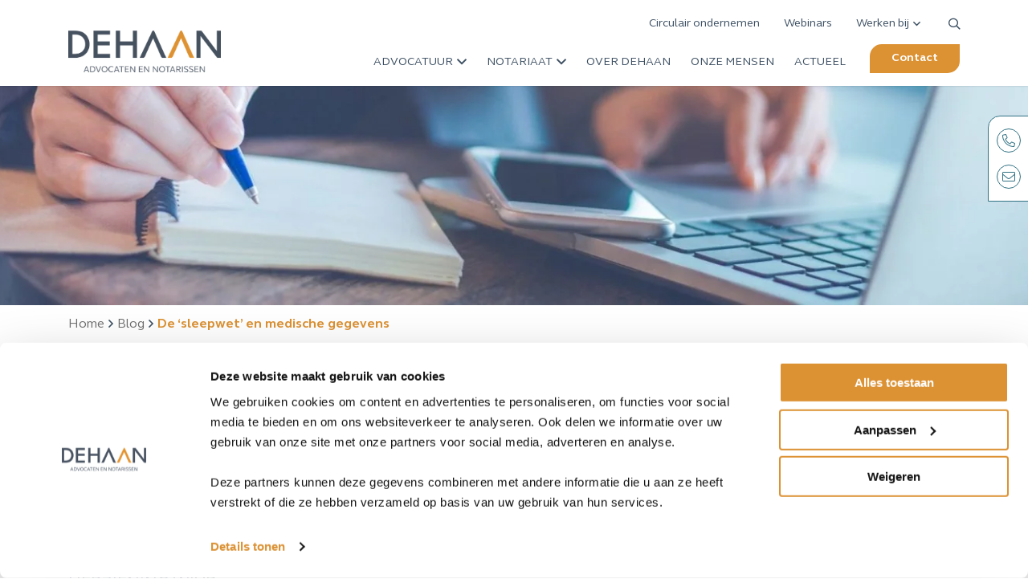

--- FILE ---
content_type: text/html; charset=UTF-8
request_url: https://www.dehaanlaw.nl/blog/de-sleepwet-en-medische-gegevens
body_size: 20901
content:
<!DOCTYPE html><html
lang="nl"><head> <script type="text/javascript">
/* <![CDATA[ */
var gform;gform||(document.addEventListener("gform_main_scripts_loaded",function(){gform.scriptsLoaded=!0}),document.addEventListener("gform/theme/scripts_loaded",function(){gform.themeScriptsLoaded=!0}),window.addEventListener("DOMContentLoaded",function(){gform.domLoaded=!0}),gform={domLoaded:!1,scriptsLoaded:!1,themeScriptsLoaded:!1,isFormEditor:()=>"function"==typeof InitializeEditor,callIfLoaded:function(o){return!(!gform.domLoaded||!gform.scriptsLoaded||!gform.themeScriptsLoaded&&!gform.isFormEditor()||(gform.isFormEditor()&&console.warn("The use of gform.initializeOnLoaded() is deprecated in the form editor context and will be removed in Gravity Forms 3.1."),o(),0))},initializeOnLoaded:function(o){gform.callIfLoaded(o)||(document.addEventListener("gform_main_scripts_loaded",()=>{gform.scriptsLoaded=!0,gform.callIfLoaded(o)}),document.addEventListener("gform/theme/scripts_loaded",()=>{gform.themeScriptsLoaded=!0,gform.callIfLoaded(o)}),window.addEventListener("DOMContentLoaded",()=>{gform.domLoaded=!0,gform.callIfLoaded(o)}))},hooks:{action:{},filter:{}},addAction:function(o,r,e,t){gform.addHook("action",o,r,e,t)},addFilter:function(o,r,e,t){gform.addHook("filter",o,r,e,t)},doAction:function(o){gform.doHook("action",o,arguments)},applyFilters:function(o){return gform.doHook("filter",o,arguments)},removeAction:function(o,r){gform.removeHook("action",o,r)},removeFilter:function(o,r,e){gform.removeHook("filter",o,r,e)},addHook:function(o,r,e,t,n){null==gform.hooks[o][r]&&(gform.hooks[o][r]=[]);var d=gform.hooks[o][r];null==n&&(n=r+"_"+d.length),gform.hooks[o][r].push({tag:n,callable:e,priority:t=null==t?10:t})},doHook:function(r,o,e){var t;if(e=Array.prototype.slice.call(e,1),null!=gform.hooks[r][o]&&((o=gform.hooks[r][o]).sort(function(o,r){return o.priority-r.priority}),o.forEach(function(o){"function"!=typeof(t=o.callable)&&(t=window[t]),"action"==r?t.apply(null,e):e[0]=t.apply(null,e)})),"filter"==r)return e[0]},removeHook:function(o,r,t,n){var e;null!=gform.hooks[o][r]&&(e=(e=gform.hooks[o][r]).filter(function(o,r,e){return!!(null!=n&&n!=o.tag||null!=t&&t!=o.priority)}),gform.hooks[o][r]=e)}});
/* ]]> */
</script>
 <script type="text/javascript" data-cookieconsent="ignore">window.dataLayer=window.dataLayer||[];function gtag(){dataLayer.push(arguments)}
gtag("consent","default",{ad_personalization:"denied",ad_storage:"denied",ad_user_data:"denied",analytics_storage:"denied",functionality_storage:"denied",personalization_storage:"denied",security_storage:"granted",wait_for_update:500,});gtag("set","ads_data_redaction",!0)</script> <script type="text/javascript" data-cookieconsent="ignore">(function(w,d,s,l,i){w[l]=w[l]||[];w[l].push({'gtm.start':new Date().getTime(),event:'gtm.js'});var f=d.getElementsByTagName(s)[0],j=d.createElement(s),dl=l!=='dataLayer'?'&l='+l:'';j.async=!0;j.src='https://www.googletagmanager.com/gtm.js?id='+i+dl;f.parentNode.insertBefore(j,f)})(window,document,'script','dataLayer','GTM-WWB8PBXB')</script> <script type="text/javascript"
		id="Cookiebot"
		src="https://consent.cookiebot.com/uc.js"
		data-implementation="wp"
		data-cbid="122960b9-a011-42bc-9425-56e2a2aa40ce"
							data-blockingmode="auto"
	></script> <meta
name='robots' content='index, follow, max-image-preview:large, max-snippet:-1, max-video-preview:-1' /><meta
name="description" content="Meer weten over de gewijzigde Wet op de Inlichtingen- en Veiligheidsdiensten (WIVD)? In onze blog vertellen we u er over." /><link
rel="canonical" href="https://www.dehaanlaw.nl/blog/de-sleepwet-en-medische-gegevens" /><meta
property="og:locale" content="nl_NL" /><meta
property="og:type" content="article" /><meta
property="og:title" content="De ‘sleepwet’ en medische gegevens | DeHaan Advocaten en Notarissen" /><meta
property="og:description" content="Meer weten over de gewijzigde Wet op de Inlichtingen- en Veiligheidsdiensten (WIVD)? In onze blog vertellen we u er over." /><meta
property="og:url" content="https://www.dehaanlaw.nl/blog/de-sleepwet-en-medische-gegevens" /><meta
property="og:site_name" content="DeHaan Advocaten en Notarissen" /><meta
property="article:published_time" content="2017-11-02T11:23:00+00:00" /><meta
property="article:modified_time" content="2023-02-13T16:49:12+00:00" /><meta
property="og:image" content="https://www.dehaanlaw.nl/wp-content/uploads/2020/06/foto-blog-algemeen-1-min-scaled-e1625212481721.jpeg" /><meta
property="og:image:width" content="2560" /><meta
property="og:image:height" content="658" /><meta
property="og:image:type" content="image/jpeg" /><meta
name="author" content="Web Admin" /><meta
name="twitter:card" content="summary_large_image" /><meta
name="twitter:label1" content="Geschreven door" /><meta
name="twitter:data1" content="Web Admin" /><meta
name="twitter:label2" content="Geschatte leestijd" /><meta
name="twitter:data2" content="6 minuten" /> <script type="application/ld+json" class="yoast-schema-graph">{"@context":"https://schema.org","@graph":[{"@type":"Article","@id":"https://www.dehaanlaw.nl/blog/de-sleepwet-en-medische-gegevens#article","isPartOf":{"@id":"https://www.dehaanlaw.nl/blog/de-sleepwet-en-medische-gegevens"},"author":{"name":"Web Admin","@id":"https://www.dehaanlaw.nl/#/schema/person/6a4d08be8c51a100de6101aa8f1c7390"},"headline":"De ‘sleepwet’ en medische gegevens","datePublished":"2017-11-02T11:23:00+00:00","dateModified":"2023-02-13T16:49:12+00:00","mainEntityOfPage":{"@id":"https://www.dehaanlaw.nl/blog/de-sleepwet-en-medische-gegevens"},"wordCount":1048,"publisher":{"@id":"https://www.dehaanlaw.nl/#organization"},"image":{"@id":"https://www.dehaanlaw.nl/blog/de-sleepwet-en-medische-gegevens#primaryimage"},"thumbnailUrl":"https://www.dehaanlaw.nl/wp-content/uploads/2020/06/foto-blog-algemeen-1-min-scaled-e1625212481721.jpeg","articleSection":["Blog"],"inLanguage":"nl-NL"},{"@type":"WebPage","@id":"https://www.dehaanlaw.nl/blog/de-sleepwet-en-medische-gegevens","url":"https://www.dehaanlaw.nl/blog/de-sleepwet-en-medische-gegevens","name":"De ‘sleepwet’ en medische gegevens | DeHaan Advocaten en Notarissen","isPartOf":{"@id":"https://www.dehaanlaw.nl/#website"},"primaryImageOfPage":{"@id":"https://www.dehaanlaw.nl/blog/de-sleepwet-en-medische-gegevens#primaryimage"},"image":{"@id":"https://www.dehaanlaw.nl/blog/de-sleepwet-en-medische-gegevens#primaryimage"},"thumbnailUrl":"https://www.dehaanlaw.nl/wp-content/uploads/2020/06/foto-blog-algemeen-1-min-scaled-e1625212481721.jpeg","datePublished":"2017-11-02T11:23:00+00:00","dateModified":"2023-02-13T16:49:12+00:00","description":"Meer weten over de gewijzigde Wet op de Inlichtingen- en Veiligheidsdiensten (WIVD)? In onze blog vertellen we u er over.","breadcrumb":{"@id":"https://www.dehaanlaw.nl/blog/de-sleepwet-en-medische-gegevens#breadcrumb"},"inLanguage":"nl-NL","potentialAction":[{"@type":"ReadAction","target":["https://www.dehaanlaw.nl/blog/de-sleepwet-en-medische-gegevens"]}]},{"@type":"ImageObject","inLanguage":"nl-NL","@id":"https://www.dehaanlaw.nl/blog/de-sleepwet-en-medische-gegevens#primaryimage","url":"https://www.dehaanlaw.nl/wp-content/uploads/2020/06/foto-blog-algemeen-1-min-scaled-e1625212481721.jpeg","contentUrl":"https://www.dehaanlaw.nl/wp-content/uploads/2020/06/foto-blog-algemeen-1-min-scaled-e1625212481721.jpeg","width":2560,"height":658,"caption":"Klimaatneutraal aanbesteden"},{"@type":"BreadcrumbList","@id":"https://www.dehaanlaw.nl/blog/de-sleepwet-en-medische-gegevens#breadcrumb","itemListElement":[{"@type":"ListItem","position":1,"name":"Home","item":"https://www.dehaanlaw.nl/"},{"@type":"ListItem","position":2,"name":"De ‘sleepwet’ en medische gegevens"}]},{"@type":"WebSite","@id":"https://www.dehaanlaw.nl/#website","url":"https://www.dehaanlaw.nl/","name":"DeHaan Advocaten en Notarissen","description":"Aandacht verbindt","publisher":{"@id":"https://www.dehaanlaw.nl/#organization"},"potentialAction":[{"@type":"SearchAction","target":{"@type":"EntryPoint","urlTemplate":"https://www.dehaanlaw.nl/?s={search_term_string}"},"query-input":{"@type":"PropertyValueSpecification","valueRequired":true,"valueName":"search_term_string"}}],"inLanguage":"nl-NL"},{"@type":"Organization","@id":"https://www.dehaanlaw.nl/#organization","name":"DeHaan Advocaten en Notarissen","url":"https://www.dehaanlaw.nl/","logo":{"@type":"ImageObject","inLanguage":"nl-NL","@id":"https://www.dehaanlaw.nl/#/schema/logo/image/","url":"https://www.dehaanlaw.nl/wp-content/uploads/2020/05/logo.png","contentUrl":"https://www.dehaanlaw.nl/wp-content/uploads/2020/05/logo.png","width":500,"height":137,"caption":"DeHaan Advocaten en Notarissen"},"image":{"@id":"https://www.dehaanlaw.nl/#/schema/logo/image/"}},{"@type":"Person","@id":"https://www.dehaanlaw.nl/#/schema/person/6a4d08be8c51a100de6101aa8f1c7390","name":"Web Admin","url":"https://www.dehaanlaw.nl/author/webadmin"}]}</script> <link
rel='dns-prefetch' href='//www.google.com' /><link
rel="alternate" title="oEmbed (JSON)" type="application/json+oembed" href="https://www.dehaanlaw.nl/wp-json/oembed/1.0/embed?url=https%3A%2F%2Fwww.dehaanlaw.nl%2Fblog%2Fde-sleepwet-en-medische-gegevens" /><link
rel="alternate" title="oEmbed (XML)" type="text/xml+oembed" href="https://www.dehaanlaw.nl/wp-json/oembed/1.0/embed?url=https%3A%2F%2Fwww.dehaanlaw.nl%2Fblog%2Fde-sleepwet-en-medische-gegevens&#038;format=xml" /><style id='wp-img-auto-sizes-contain-inline-css' type='text/css'>img:is([sizes=auto i],[sizes^="auto," i]){contain-intrinsic-size:3000px 1500px}</style><style id='classic-theme-styles-inline-css' type='text/css'>
/*! This file is auto-generated */
.wp-block-button__link{color:#fff;background-color:#32373c;border-radius:9999px;box-shadow:none;text-decoration:none;padding:calc(.667em + 2px) calc(1.333em + 2px);font-size:1.125em}.wp-block-file__button{background:#32373c;color:#fff;text-decoration:none}</style><link
rel='stylesheet' id='wpo_min-header-0-css' href='https://www.dehaanlaw.nl/wp-content/cache/wpo-minify/1767108584/assets/wpo-minify-header-347c1aa5.min.css' type='text/css' media='all' /> <script type="text/javascript" src="https://www.dehaanlaw.nl/wp-includes/js/jquery/jquery.min.js" id="jquery-core-js"></script> <script type="text/javascript" src="https://www.dehaanlaw.nl/wp-includes/js/jquery/jquery-migrate.min.js" id="jquery-migrate-js"></script> <script type="text/javascript" id="wpo_min-header-0-js-extra">var wpml_cookies={"wp-wpml_current_language":{"value":"nl","expires":1,"path":"/"}};var wpml_cookies={"wp-wpml_current_language":{"value":"nl","expires":1,"path":"/"}}</script> <script type="text/javascript" src="https://www.dehaanlaw.nl/wp-content/cache/wpo-minify/1767108584/assets/wpo-minify-header-wpml-cookie1764771656.min.js" id="wpo_min-header-0-js" defer="defer" data-wp-strategy="defer"></script> <script type="text/javascript" id="wpo_min-header-3-js-extra">var loadmore_params={"ajaxurl":"https://www.dehaanlaw.nl/wp-admin/admin-ajax.php","posts":"{\"page\":0,\"name\":\"de-sleepwet-en-medische-gegevens\",\"category_name\":\"blog\",\"error\":\"\",\"m\":\"\",\"p\":0,\"post_parent\":\"\",\"subpost\":\"\",\"subpost_id\":\"\",\"attachment\":\"\",\"attachment_id\":0,\"pagename\":\"\",\"page_id\":0,\"second\":\"\",\"minute\":\"\",\"hour\":\"\",\"day\":0,\"monthnum\":0,\"year\":0,\"w\":0,\"tag\":\"\",\"cat\":\"\",\"tag_id\":\"\",\"author\":\"\",\"author_name\":\"\",\"feed\":\"\",\"tb\":\"\",\"paged\":0,\"meta_key\":\"\",\"meta_value\":\"\",\"preview\":\"\",\"s\":\"\",\"sentence\":\"\",\"title\":\"\",\"fields\":\"all\",\"menu_order\":\"\",\"embed\":\"\",\"category__in\":[],\"category__not_in\":[],\"category__and\":[],\"post__in\":[],\"post__not_in\":[],\"post_name__in\":[],\"tag__in\":[],\"tag__not_in\":[],\"tag__and\":[],\"tag_slug__in\":[],\"tag_slug__and\":[],\"post_parent__in\":[],\"post_parent__not_in\":[],\"author__in\":[],\"author__not_in\":[],\"search_columns\":[],\"ignore_sticky_posts\":false,\"suppress_filters\":false,\"cache_results\":true,\"update_post_term_cache\":true,\"update_menu_item_cache\":false,\"lazy_load_term_meta\":true,\"update_post_meta_cache\":true,\"post_type\":\"\",\"posts_per_page\":10,\"nopaging\":false,\"comments_per_page\":\"50\",\"no_found_rows\":false,\"order\":\"DESC\"}","current_page":"1","max_page":"0"}</script> <script type="text/javascript" src="https://www.dehaanlaw.nl/wp-content/cache/wpo-minify/1767108584/assets/wpo-minify-header-jqueryscripts1701091727.min.js" id="wpo_min-header-3-js"></script> <link
rel="https://api.w.org/" href="https://www.dehaanlaw.nl/wp-json/" /><link
rel="alternate" title="JSON" type="application/json" href="https://www.dehaanlaw.nl/wp-json/wp/v2/posts/2189" /><link
rel="EditURI" type="application/rsd+xml" title="RSD" href="https://www.dehaanlaw.nl/xmlrpc.php?rsd" /><meta
name="generator" content="WordPress 6.9" /><link
rel='shortlink' href='https://www.dehaanlaw.nl/?p=2189' /><meta
name="generator" content="WPML ver:4.8.6 stt:37,1;" /><link
rel="icon" href="https://www.dehaanlaw.nl/wp-content/uploads/2020/05/favicon-150x150.png" sizes="32x32" /><link
rel="icon" href="https://www.dehaanlaw.nl/wp-content/uploads/2020/05/favicon-200x200.png" sizes="192x192" /><link
rel="apple-touch-icon" href="https://www.dehaanlaw.nl/wp-content/uploads/2020/05/favicon-200x200.png" /><meta
name="msapplication-TileImage" content="https://www.dehaanlaw.nl/wp-content/uploads/2020/05/favicon.png" /><style type="text/css" id="wp-custom-css">body .gform_wrapper .gform_validation_container{display:none}</style><style type="text/css"></style><meta
charset="utf-8"><meta
name="viewport" content="width=device-width, initial-scale=1"><meta
http-equiv="content-type" content="text/html; charset=UTF-8"><meta
http-equiv="edit-Type" edit="text/html; charset=utf-8"><meta
http-equiv="X-UA-Compatible" content="IE=edge"><title>De ‘sleepwet’ en medische gegevens | DeHaan Advocaten en Notarissen</title><link
href="https://www.dehaanlaw.nl/wp-content/themes/dehaan/build/bundle2.css" rel="stylesheet"> <script src="https://kit.fontawesome.com/2fdabe7a93.js" crossorigin="anonymous"></script> <script src="https://cdnjs.cloudflare.com/ajax/libs/jquery/3.4.1/jquery.min.js" integrity="sha256-CSXorXvZcTkaix6Yvo6HppcZGetbYMGWSFlBw8HfCJo=" crossorigin="anonymous"></script> <script src="https://cdnjs.cloudflare.com/ajax/libs/slick-carousel/1.9.0/slick.min.js" integrity="sha256-NXRS8qVcmZ3dOv3LziwznUHPegFhPZ1F/4inU7uC8h0=" crossorigin="anonymous"></script> <link
rel="stylesheet" href="https://cdnjs.cloudflare.com/ajax/libs/slick-carousel/1.9.0/slick.min.css" integrity="sha256-UK1EiopXIL+KVhfbFa8xrmAWPeBjMVdvYMYkTAEv/HI=" crossorigin="anonymous" /><link
rel="stylesheet" href="https://cdn.jsdelivr.net/gh/fancyapps/fancybox@3.5.7/dist/jquery.fancybox.min.css" /> <script src="https://cdn.jsdelivr.net/gh/fancyapps/fancybox@3.5.7/dist/jquery.fancybox.min.js"></script> <meta
name="google-site-verification" content="8jG1lk8D-r-vktzF_CXoIWcg5DO5338pCgjQBtkdITE" /><style id='wp-block-heading-inline-css' type='text/css'>h1:where(.wp-block-heading).has-background,h2:where(.wp-block-heading).has-background,h3:where(.wp-block-heading).has-background,h4:where(.wp-block-heading).has-background,h5:where(.wp-block-heading).has-background,h6:where(.wp-block-heading).has-background{padding:1.25em 2.375em}h1.has-text-align-left[style*=writing-mode]:where([style*=vertical-lr]),h1.has-text-align-right[style*=writing-mode]:where([style*=vertical-rl]),h2.has-text-align-left[style*=writing-mode]:where([style*=vertical-lr]),h2.has-text-align-right[style*=writing-mode]:where([style*=vertical-rl]),h3.has-text-align-left[style*=writing-mode]:where([style*=vertical-lr]),h3.has-text-align-right[style*=writing-mode]:where([style*=vertical-rl]),h4.has-text-align-left[style*=writing-mode]:where([style*=vertical-lr]),h4.has-text-align-right[style*=writing-mode]:where([style*=vertical-rl]),h5.has-text-align-left[style*=writing-mode]:where([style*=vertical-lr]),h5.has-text-align-right[style*=writing-mode]:where([style*=vertical-rl]),h6.has-text-align-left[style*=writing-mode]:where([style*=vertical-lr]),h6.has-text-align-right[style*=writing-mode]:where([style*=vertical-rl]){rotate:180deg}</style><style id='wp-block-paragraph-inline-css' type='text/css'>.is-small-text{font-size:.875em}.is-regular-text{font-size:1em}.is-large-text{font-size:2.25em}.is-larger-text{font-size:3em}.has-drop-cap:not(:focus):first-letter{float:left;font-size:8.4em;font-style:normal;font-weight:100;line-height:.68;margin:.05em .1em 0 0;text-transform:uppercase}body.rtl .has-drop-cap:not(:focus):first-letter{float:none;margin-left:.1em}p.has-drop-cap.has-background{overflow:hidden}:root :where(p.has-background){padding:1.25em 2.375em}:where(p.has-text-color:not(.has-link-color)) a{color:inherit}p.has-text-align-left[style*="writing-mode:vertical-lr"],p.has-text-align-right[style*="writing-mode:vertical-rl"]{rotate:180deg}</style><style id='global-styles-inline-css' type='text/css'>:root{--wp--preset--aspect-ratio--square:1;--wp--preset--aspect-ratio--4-3:4/3;--wp--preset--aspect-ratio--3-4:3/4;--wp--preset--aspect-ratio--3-2:3/2;--wp--preset--aspect-ratio--2-3:2/3;--wp--preset--aspect-ratio--16-9:16/9;--wp--preset--aspect-ratio--9-16:9/16;--wp--preset--color--black:#000000;--wp--preset--color--cyan-bluish-gray:#abb8c3;--wp--preset--color--white:#ffffff;--wp--preset--color--pale-pink:#f78da7;--wp--preset--color--vivid-red:#cf2e2e;--wp--preset--color--luminous-vivid-orange:#ff6900;--wp--preset--color--luminous-vivid-amber:#fcb900;--wp--preset--color--light-green-cyan:#7bdcb5;--wp--preset--color--vivid-green-cyan:#00d084;--wp--preset--color--pale-cyan-blue:#8ed1fc;--wp--preset--color--vivid-cyan-blue:#0693e3;--wp--preset--color--vivid-purple:#9b51e0;--wp--preset--gradient--vivid-cyan-blue-to-vivid-purple:linear-gradient(135deg,rgb(6,147,227) 0%,rgb(155,81,224) 100%);--wp--preset--gradient--light-green-cyan-to-vivid-green-cyan:linear-gradient(135deg,rgb(122,220,180) 0%,rgb(0,208,130) 100%);--wp--preset--gradient--luminous-vivid-amber-to-luminous-vivid-orange:linear-gradient(135deg,rgb(252,185,0) 0%,rgb(255,105,0) 100%);--wp--preset--gradient--luminous-vivid-orange-to-vivid-red:linear-gradient(135deg,rgb(255,105,0) 0%,rgb(207,46,46) 100%);--wp--preset--gradient--very-light-gray-to-cyan-bluish-gray:linear-gradient(135deg,rgb(238,238,238) 0%,rgb(169,184,195) 100%);--wp--preset--gradient--cool-to-warm-spectrum:linear-gradient(135deg,rgb(74,234,220) 0%,rgb(151,120,209) 20%,rgb(207,42,186) 40%,rgb(238,44,130) 60%,rgb(251,105,98) 80%,rgb(254,248,76) 100%);--wp--preset--gradient--blush-light-purple:linear-gradient(135deg,rgb(255,206,236) 0%,rgb(152,150,240) 100%);--wp--preset--gradient--blush-bordeaux:linear-gradient(135deg,rgb(254,205,165) 0%,rgb(254,45,45) 50%,rgb(107,0,62) 100%);--wp--preset--gradient--luminous-dusk:linear-gradient(135deg,rgb(255,203,112) 0%,rgb(199,81,192) 50%,rgb(65,88,208) 100%);--wp--preset--gradient--pale-ocean:linear-gradient(135deg,rgb(255,245,203) 0%,rgb(182,227,212) 50%,rgb(51,167,181) 100%);--wp--preset--gradient--electric-grass:linear-gradient(135deg,rgb(202,248,128) 0%,rgb(113,206,126) 100%);--wp--preset--gradient--midnight:linear-gradient(135deg,rgb(2,3,129) 0%,rgb(40,116,252) 100%);--wp--preset--font-size--small:13px;--wp--preset--font-size--medium:20px;--wp--preset--font-size--large:36px;--wp--preset--font-size--x-large:42px;--wp--preset--spacing--20:0.44rem;--wp--preset--spacing--30:0.67rem;--wp--preset--spacing--40:1rem;--wp--preset--spacing--50:1.5rem;--wp--preset--spacing--60:2.25rem;--wp--preset--spacing--70:3.38rem;--wp--preset--spacing--80:5.06rem;--wp--preset--shadow--natural:6px 6px 9px rgba(0, 0, 0, 0.2);--wp--preset--shadow--deep:12px 12px 50px rgba(0, 0, 0, 0.4);--wp--preset--shadow--sharp:6px 6px 0px rgba(0, 0, 0, 0.2);--wp--preset--shadow--outlined:6px 6px 0px -3px rgb(255, 255, 255), 6px 6px rgb(0, 0, 0);--wp--preset--shadow--crisp:6px 6px 0px rgb(0, 0, 0)}:where(.is-layout-flex){gap:.5em}:where(.is-layout-grid){gap:.5em}body .is-layout-flex{display:flex}.is-layout-flex{flex-wrap:wrap;align-items:center}.is-layout-flex>:is(*,div){margin:0}body .is-layout-grid{display:grid}.is-layout-grid>:is(*,div){margin:0}:where(.wp-block-columns.is-layout-flex){gap:2em}:where(.wp-block-columns.is-layout-grid){gap:2em}:where(.wp-block-post-template.is-layout-flex){gap:1.25em}:where(.wp-block-post-template.is-layout-grid){gap:1.25em}.has-black-color{color:var(--wp--preset--color--black)!important}.has-cyan-bluish-gray-color{color:var(--wp--preset--color--cyan-bluish-gray)!important}.has-white-color{color:var(--wp--preset--color--white)!important}.has-pale-pink-color{color:var(--wp--preset--color--pale-pink)!important}.has-vivid-red-color{color:var(--wp--preset--color--vivid-red)!important}.has-luminous-vivid-orange-color{color:var(--wp--preset--color--luminous-vivid-orange)!important}.has-luminous-vivid-amber-color{color:var(--wp--preset--color--luminous-vivid-amber)!important}.has-light-green-cyan-color{color:var(--wp--preset--color--light-green-cyan)!important}.has-vivid-green-cyan-color{color:var(--wp--preset--color--vivid-green-cyan)!important}.has-pale-cyan-blue-color{color:var(--wp--preset--color--pale-cyan-blue)!important}.has-vivid-cyan-blue-color{color:var(--wp--preset--color--vivid-cyan-blue)!important}.has-vivid-purple-color{color:var(--wp--preset--color--vivid-purple)!important}.has-black-background-color{background-color:var(--wp--preset--color--black)!important}.has-cyan-bluish-gray-background-color{background-color:var(--wp--preset--color--cyan-bluish-gray)!important}.has-white-background-color{background-color:var(--wp--preset--color--white)!important}.has-pale-pink-background-color{background-color:var(--wp--preset--color--pale-pink)!important}.has-vivid-red-background-color{background-color:var(--wp--preset--color--vivid-red)!important}.has-luminous-vivid-orange-background-color{background-color:var(--wp--preset--color--luminous-vivid-orange)!important}.has-luminous-vivid-amber-background-color{background-color:var(--wp--preset--color--luminous-vivid-amber)!important}.has-light-green-cyan-background-color{background-color:var(--wp--preset--color--light-green-cyan)!important}.has-vivid-green-cyan-background-color{background-color:var(--wp--preset--color--vivid-green-cyan)!important}.has-pale-cyan-blue-background-color{background-color:var(--wp--preset--color--pale-cyan-blue)!important}.has-vivid-cyan-blue-background-color{background-color:var(--wp--preset--color--vivid-cyan-blue)!important}.has-vivid-purple-background-color{background-color:var(--wp--preset--color--vivid-purple)!important}.has-black-border-color{border-color:var(--wp--preset--color--black)!important}.has-cyan-bluish-gray-border-color{border-color:var(--wp--preset--color--cyan-bluish-gray)!important}.has-white-border-color{border-color:var(--wp--preset--color--white)!important}.has-pale-pink-border-color{border-color:var(--wp--preset--color--pale-pink)!important}.has-vivid-red-border-color{border-color:var(--wp--preset--color--vivid-red)!important}.has-luminous-vivid-orange-border-color{border-color:var(--wp--preset--color--luminous-vivid-orange)!important}.has-luminous-vivid-amber-border-color{border-color:var(--wp--preset--color--luminous-vivid-amber)!important}.has-light-green-cyan-border-color{border-color:var(--wp--preset--color--light-green-cyan)!important}.has-vivid-green-cyan-border-color{border-color:var(--wp--preset--color--vivid-green-cyan)!important}.has-pale-cyan-blue-border-color{border-color:var(--wp--preset--color--pale-cyan-blue)!important}.has-vivid-cyan-blue-border-color{border-color:var(--wp--preset--color--vivid-cyan-blue)!important}.has-vivid-purple-border-color{border-color:var(--wp--preset--color--vivid-purple)!important}.has-vivid-cyan-blue-to-vivid-purple-gradient-background{background:var(--wp--preset--gradient--vivid-cyan-blue-to-vivid-purple)!important}.has-light-green-cyan-to-vivid-green-cyan-gradient-background{background:var(--wp--preset--gradient--light-green-cyan-to-vivid-green-cyan)!important}.has-luminous-vivid-amber-to-luminous-vivid-orange-gradient-background{background:var(--wp--preset--gradient--luminous-vivid-amber-to-luminous-vivid-orange)!important}.has-luminous-vivid-orange-to-vivid-red-gradient-background{background:var(--wp--preset--gradient--luminous-vivid-orange-to-vivid-red)!important}.has-very-light-gray-to-cyan-bluish-gray-gradient-background{background:var(--wp--preset--gradient--very-light-gray-to-cyan-bluish-gray)!important}.has-cool-to-warm-spectrum-gradient-background{background:var(--wp--preset--gradient--cool-to-warm-spectrum)!important}.has-blush-light-purple-gradient-background{background:var(--wp--preset--gradient--blush-light-purple)!important}.has-blush-bordeaux-gradient-background{background:var(--wp--preset--gradient--blush-bordeaux)!important}.has-luminous-dusk-gradient-background{background:var(--wp--preset--gradient--luminous-dusk)!important}.has-pale-ocean-gradient-background{background:var(--wp--preset--gradient--pale-ocean)!important}.has-electric-grass-gradient-background{background:var(--wp--preset--gradient--electric-grass)!important}.has-midnight-gradient-background{background:var(--wp--preset--gradient--midnight)!important}.has-small-font-size{font-size:var(--wp--preset--font-size--small)!important}.has-medium-font-size{font-size:var(--wp--preset--font-size--medium)!important}.has-large-font-size{font-size:var(--wp--preset--font-size--large)!important}.has-x-large-font-size{font-size:var(--wp--preset--font-size--x-large)!important}</style><link
rel='stylesheet' id='wpo_min-footer-0-css' href='https://www.dehaanlaw.nl/wp-content/cache/wpo-minify/1767108584/assets/wpo-minify-footer-f70b1428.min.css' type='text/css' media='all' /></head><body><header><div
class="nav__top"><div
class="container"><div
class="nav__holder"><ul><li ><a
href='https://www.dehaanlaw.nl/circulair-ondernemen' class=' menu-item menu-item-type-post_type menu-item-object-page' target=''>Circulair ondernemen</a></li><li ><a
href='https://www.dehaanlaw.nl/webinars' class=' menu-item menu-item-type-post_type menu-item-object-page' target=''>Webinars</a></li><li
class='parent '><a
href='https://www.dehaanlaw.nl/werken-bij'>Werken bij<span><i
class='far fa-angle-down'></i></span></a><ul
class="dropdown__menu"><li ><a
href='https://www.dehaanlaw.nl/werken-bij/vacatures' class=' menu-item menu-item-type-post_type menu-item-object-page' target=''>Vacatures</a></li><li ><a
href='https://www.dehaanlaw.nl/medewerkers-over-dehaan' class=' menu-item menu-item-type-post_type menu-item-object-page' target=''>Medewerkers over DeHaan</a></li></ul></li><li
class="trigger_search"><a
href="#"><i
class="far fa-search"></i></a></li></ul></div></div></div><div
class="nav__bottom"><div
class="container"><div
class="nav__holder"><div
class="nav__logo">
<a
href="https://www.dehaanlaw.nl">
<img
src="https://www.dehaanlaw.nl/wp-content/uploads/2020/05/logo.png" alt="DeHaan Advocaten en Notarissen">
</a></div><div
class="nav__mobile"><div
class="mobile__item">
<a
href="tel:088 737 3800" class="phone">
<i
class="fas fa-phone-alt"></i>
</a></div><div
class="mobile__item"><div
class="menu__trigger">
<i
class="far fa-bars open"></i>
<i
class="far fa-times close"></i></div></div></div><div
class="nav__menu"><div
class="nav__wrapper"><div
class="search mobile"><form
data-min-no-for-search=1 data-result-box-max-height=400 data-form-id=11062 class="is-search-form is-form-style is-form-style-3 is-form-id-11062 is-ajax-search" action="https://www.dehaanlaw.nl/" method="get" role="search" ><label
for="is-search-input-11062"><span
class="is-screen-reader-text">Zoek naar:</span><input
type="search" id="is-search-input-11062" name="s" value="" class="is-search-input" placeholder="Waarmee kunnen we u helpen?" autocomplete=off /><span
class="is-loader-image" style="display: none;background-image:url(https://www.dehaanlaw.nl/wp-content/plugins/add-search-to-menu/public/images/spinner.gif);" ></span></label><button
type="submit" class="is-search-submit"><span
class="is-screen-reader-text">Zoekknop</span><span
class="is-search-icon"><svg
focusable="false" aria-label="Zoeken" xmlns="http://www.w3.org/2000/svg" viewBox="0 0 24 24" width="24px"><path
d="M15.5 14h-.79l-.28-.27C15.41 12.59 16 11.11 16 9.5 16 5.91 13.09 3 9.5 3S3 5.91 3 9.5 5.91 16 9.5 16c1.61 0 3.09-.59 4.23-1.57l.27.28v.79l5 4.99L20.49 19l-4.99-5zm-6 0C7.01 14 5 11.99 5 9.5S7.01 5 9.5 5 14 7.01 14 9.5 11.99 14 9.5 14z"></path></svg></span></button></form></div><ul><li
class='parent '><a
href=''>Advocatuur<span><i
class='far fa-angle-down'></i></span></a><ul
class="dropdown__menu"><div
class="menu__holder"><div
class="row"><div
class="col-lg-8 menu__grid"><div
class="menu__item"><a
href="https://www.dehaanlaw.nl/onze-rechtsgebieden?f=10">Rechtsgebieden</a><ul><li><a
href="https://www.dehaanlaw.nl/rechtsgebied/aanbestedingsrecht">Aanbestedingsrecht</a></li><li><a
href="https://www.dehaanlaw.nl/rechtsgebied/arbeidsrecht">Arbeidsrecht</a></li><li><a
href="https://www.dehaanlaw.nl/rechtsgebied/bouwrecht">Bouwrecht</a></li><li><a
href="https://www.dehaanlaw.nl/rechtsgebied/contractenrecht">Contractenrecht</a></li><li><a
href="https://www.dehaanlaw.nl/rechtsgebied/huurrecht">Huurrecht</a></li><li><a
href="https://www.dehaanlaw.nl/rechtsgebied/ict-recht">ICT-recht</a></li><li><a
href="https://www.dehaanlaw.nl/rechtsgebied/ondernemingsrecht">Ondernemingsrecht</a></li><li><a
href="https://www.dehaanlaw.nl/rechtsgebied/vastgoedrecht">Vastgoedrecht</a></li></ul><a
href="https://www.dehaanlaw.nl/onze-rechtsgebieden?f=10">Alle rechtsgebieden<i
class="far fa-angle-right"></i></a></div><div
class="menu__item"><a
href="https://www.dehaanlaw.nl/sectoren">Sectoren</a><ul><li><a
href="https://www.dehaanlaw.nl/sectoren/agri">Agri</a></li><li><a
href="https://www.dehaanlaw.nl/sectoren/bouw-en-vastgoed">Bouw en vastgoed</a></li><li><a
href="https://www.dehaanlaw.nl/sectoren/handel-transport-en-logistiek">Handel, transport en logistiek</a></li><li><a
href="https://www.dehaanlaw.nl/sectoren/maak-industrie">Maakindustrie</a></li><li><a
href="https://www.dehaanlaw.nl/sectoren/milieu-afval-en-energie">Milieu, afval  en energie</a></li><li><a
href="https://www.dehaanlaw.nl/sectoren/onderwijs">Onderwijs</a></li><li><a
href="https://www.dehaanlaw.nl/sectoren/zorg">Zorg</a></li></ul><a
href="https://www.dehaanlaw.nl/sectoren">Alle sectoren<i
class="far fa-angle-right"></i></a></div><div
class="menu__item"><a
href="https://www.dehaanlaw.nl/onze-mensen?f=10">Specialisten</a><ul><li><a
href="https://www.dehaanlaw.nl/specialist/anke-sanne-raap">Anke Sanne Raap</a></li><li><a
href="https://www.dehaanlaw.nl/specialist/jasper-gevers">Jasper Gevers</a></li><li><a
href="https://www.dehaanlaw.nl/specialist/lisette-goeree">Lisette Goeree</a></li><li><a
href="https://www.dehaanlaw.nl/specialist/marijke-graventein-van-etten">Marijke Graventein &#8211; van Etten</a></li><li><a
href="https://www.dehaanlaw.nl/specialist/pieter-huitema">Pieter Huitema</a></li><li><a
href="https://www.dehaanlaw.nl/specialist/ruud-glas">Ruud Glas</a></li><li><a
href="https://www.dehaanlaw.nl/specialist/sander-van-gent">Sander van Gent</a></li></ul><a
href="https://www.dehaanlaw.nl/onze-mensen?f=10">Alle specialisten<i
class="far fa-angle-right"></i></a></div></div><div
class="col-lg-4 d-none d-lg-block"><div
class="menu__c2a"><a
href="https://www.dehaanlaw.nl/massaclaims" target="_self"><div
class="c2a__thumb"><img
width="2121" height="1414" src="https://www.dehaanlaw.nl/wp-content/uploads/2025/09/iStock-1049647034.jpg" class="attachment-full size-full" alt="" decoding="async" fetchpriority="high" srcset="https://www.dehaanlaw.nl/wp-content/uploads/2025/09/iStock-1049647034.jpg 2121w, https://www.dehaanlaw.nl/wp-content/uploads/2025/09/iStock-1049647034-300x200.jpg 300w, https://www.dehaanlaw.nl/wp-content/uploads/2025/09/iStock-1049647034-1024x683.jpg 1024w, https://www.dehaanlaw.nl/wp-content/uploads/2025/09/iStock-1049647034-768x512.jpg 768w, https://www.dehaanlaw.nl/wp-content/uploads/2025/09/iStock-1049647034-1536x1024.jpg 1536w, https://www.dehaanlaw.nl/wp-content/uploads/2025/09/iStock-1049647034-2048x1365.jpg 2048w" sizes="(max-width: 2121px) 100vw, 2121px" /></div><div
class="c2a__content"><span><p>Hulp nodig bij een massaclaim?</p>
</span><span
class="btn white hover-blue">We helpen u graag</span></div></a></div></div></div></li></ul></li><li
class='parent '><a
href=''>Notariaat<span><i
class='far fa-angle-down'></i></span></a><ul
class="dropdown__menu"><div
class="menu__holder"><div
class="row"><div
class="col-lg-8 menu__grid"><div
class="menu__item"><a
href="https://www.dehaanlaw.nl/onze-rechtsgebieden?f=9">Rechtsgebieden</a><ul><li><a
href="https://www.dehaanlaw.nl/rechtsgebied/certificering-van-aandelen">Certificering van aandelen</a></li><li><a
href="https://www.dehaanlaw.nl/rechtsgebied/commercieel-vastgoed">Commercieel vastgoed</a></li><li><a
href="https://www.dehaanlaw.nl/rechtsgebied/personen-en-familierecht-erfenis-en-testament">Erfenis en testament</a></li><li><a
href="https://www.dehaanlaw.nl/rechtsgebied/personen-en-familierecht-huwelijk-en-samenleven">Huwelijk en samenleven</a></li><li><a
href="https://www.dehaanlaw.nl/rechtsgebied/nieuwbouw">Nieuwbouw</a></li><li><a
href="https://www.dehaanlaw.nl/rechtsgebied/ondernemingsrecht-notariaat">Ondernemingsrecht</a></li><li><a
href="https://www.dehaanlaw.nl/rechtsgebied/financiering-van-uw-woning">Woning financieren</a></li><li><a
href="https://www.dehaanlaw.nl/rechtsgebied/woning-verkopen">Woning (ver)kopen</a></li></ul><a
href="https://www.dehaanlaw.nl/onze-rechtsgebieden?f=9">Alle rechtsgebieden<i
class="far fa-angle-right"></i></a></div><div
class="menu__item"><a
href="https://www.dehaanlaw.nl/sectoren">Sectoren</a><ul><li><a
href="https://www.dehaanlaw.nl/sectoren/agri">Agri</a></li><li><a
href="https://www.dehaanlaw.nl/sectoren/bouw-en-vastgoed">Bouw en vastgoed</a></li><li><a
href="https://www.dehaanlaw.nl/sectoren/handel-transport-en-logistiek">Handel, transport en logistiek</a></li><li><a
href="https://www.dehaanlaw.nl/sectoren/maak-industrie">Maakindustrie</a></li><li><a
href="https://www.dehaanlaw.nl/sectoren/milieu-afval-en-energie">Milieu, afval  en energie</a></li><li><a
href="https://www.dehaanlaw.nl/sectoren/onderwijs">Onderwijs</a></li><li><a
href="https://www.dehaanlaw.nl/sectoren/zorg">Zorg</a></li></ul><a
href="https://www.dehaanlaw.nl/sectoren">Alle sectoren<i
class="far fa-angle-right"></i></a></div><div
class="menu__item"><a
href="https://www.dehaanlaw.nl/onze-mensen?f=9">Specialisten</a><ul><li><a
href="https://www.dehaanlaw.nl/specialist/bert-gunnink">Bert Gunnink</a></li><li><a
href="https://www.dehaanlaw.nl/specialist/fokko-keuning">Fokko Keuning</a></li><li><a
href="https://www.dehaanlaw.nl/specialist/meinette-venema">Meinette Venema</a></li><li><a
href="https://www.dehaanlaw.nl/specialist/nienke-van-der-wier">Nienke van der Wier</a></li><li><a
href="https://www.dehaanlaw.nl/specialist/pieter-van-drooge">Pieter van Drooge</a></li><li><a
href="https://www.dehaanlaw.nl/specialist/rienk-talstra">Rienk Talstra</a></li></ul><a
href="https://www.dehaanlaw.nl/onze-mensen?f=9">Alle specialisten<i
class="far fa-angle-right"></i></a></div></div><div
class="col-lg-4 d-none d-lg-block"><div
class="menu__c2a"><a
href="https://www.dehaanlaw.nl/massaclaims" target="_self"><div
class="c2a__thumb"><img
width="2121" height="1414" src="https://www.dehaanlaw.nl/wp-content/uploads/2025/09/iStock-1049647034.jpg" class="attachment-full size-full" alt="" decoding="async" srcset="https://www.dehaanlaw.nl/wp-content/uploads/2025/09/iStock-1049647034.jpg 2121w, https://www.dehaanlaw.nl/wp-content/uploads/2025/09/iStock-1049647034-300x200.jpg 300w, https://www.dehaanlaw.nl/wp-content/uploads/2025/09/iStock-1049647034-1024x683.jpg 1024w, https://www.dehaanlaw.nl/wp-content/uploads/2025/09/iStock-1049647034-768x512.jpg 768w, https://www.dehaanlaw.nl/wp-content/uploads/2025/09/iStock-1049647034-1536x1024.jpg 1536w, https://www.dehaanlaw.nl/wp-content/uploads/2025/09/iStock-1049647034-2048x1365.jpg 2048w" sizes="(max-width: 2121px) 100vw, 2121px" /></div><div
class="c2a__content"><span><p>Hulp nodig bij een massaclaim?</p>
</span><span
class="btn white hover-blue">We helpen u graag</span></div></a></div></div></div></li></ul></li><li ><a
href='https://www.dehaanlaw.nl/over-de-haan' class=' menu-item menu-item-type-post_type menu-item-object-page' target=''>Over Dehaan</a></li><li ><a
href='https://www.dehaanlaw.nl/onze-mensen' class=' menu-item menu-item-type-post_type menu-item-object-page' target=''>Onze mensen</a></li><li ><a
href='https://www.dehaanlaw.nl/actueel' class=' menu-item menu-item-type-post_type menu-item-object-page' target=''>Actueel</a></li></ul><ul
class="mobile__top_menu"><li ><a
href='https://www.dehaanlaw.nl/circulair-ondernemen' class=' menu-item menu-item-type-post_type menu-item-object-page' target=''>Circulair ondernemen</a></li><li ><a
href='https://www.dehaanlaw.nl/webinars' class=' menu-item menu-item-type-post_type menu-item-object-page' target=''>Webinars</a></li><li
class='parent '><a
href='https://www.dehaanlaw.nl/werken-bij'>Werken bij<span><i
class='far fa-angle-down'></i></span></a><ul
class="dropdown__menu"><li ><a
href='https://www.dehaanlaw.nl/werken-bij/vacatures' class=' menu-item menu-item-type-post_type menu-item-object-page' target=''>Vacatures</a></li><li ><a
href='https://www.dehaanlaw.nl/medewerkers-over-dehaan' class=' menu-item menu-item-type-post_type menu-item-object-page' target=''>Medewerkers over DeHaan</a></li></ul></li></ul>
<a
class="btn orange inverse d-none d-lg-block d-xl-block" href="https://www.dehaanlaw.nl/contact/" target="_self">Contact</a></div></div></div></div></div><div
class="search__fixed"><div
class="container"><div
class="row"><div
class="col-md-12"><div
class="input__holder"><form
data-min-no-for-search=1 data-result-box-max-height=400 data-form-id=11062 class="is-search-form is-form-style is-form-style-3 is-form-id-11062 is-ajax-search" action="https://www.dehaanlaw.nl/" method="get" role="search" ><label
for="is-search-input-11062"><span
class="is-screen-reader-text">Zoek naar:</span><input
type="search" id="is-search-input-11062" name="s" value="" class="is-search-input" placeholder="Waarmee kunnen we u helpen?" autocomplete=off /><span
class="is-loader-image" style="display: none;background-image:url(https://www.dehaanlaw.nl/wp-content/plugins/add-search-to-menu/public/images/spinner.gif);" ></span></label><button
type="submit" class="is-search-submit"><span
class="is-screen-reader-text">Zoekknop</span><span
class="is-search-icon"><svg
focusable="false" aria-label="Zoeken" xmlns="http://www.w3.org/2000/svg" viewBox="0 0 24 24" width="24px"><path
d="M15.5 14h-.79l-.28-.27C15.41 12.59 16 11.11 16 9.5 16 5.91 13.09 3 9.5 3S3 5.91 3 9.5 5.91 16 9.5 16c1.61 0 3.09-.59 4.23-1.57l.27.28v.79l5 4.99L20.49 19l-4.99-5zm-6 0C7.01 14 5 11.99 5 9.5S7.01 5 9.5 5 14 7.01 14 9.5 11.99 14 9.5 14z"></path></svg></span></button></form></div></div></div></div></div></header><div
class="banner "><div
class="banner__thumb">
<img
width="2560" height="658" src="https://www.dehaanlaw.nl/wp-content/uploads/2020/06/foto-blog-algemeen-1-min-scaled-e1625212481721.jpeg" class="attachment-post-thumbnail size-post-thumbnail wp-post-image" alt="Klimaatneutraal aanbesteden" decoding="async" srcset="https://www.dehaanlaw.nl/wp-content/uploads/2020/06/foto-blog-algemeen-1-min-scaled-e1625212481721.jpeg 2560w, https://www.dehaanlaw.nl/wp-content/uploads/2020/06/foto-blog-algemeen-1-min-scaled-e1625212481721-300x77.jpeg 300w, https://www.dehaanlaw.nl/wp-content/uploads/2020/06/foto-blog-algemeen-1-min-scaled-e1625212481721-1024x263.jpeg 1024w, https://www.dehaanlaw.nl/wp-content/uploads/2020/06/foto-blog-algemeen-1-min-scaled-e1625212481721-768x197.jpeg 768w, https://www.dehaanlaw.nl/wp-content/uploads/2020/06/foto-blog-algemeen-1-min-scaled-e1625212481721-1536x395.jpeg 1536w, https://www.dehaanlaw.nl/wp-content/uploads/2020/06/foto-blog-algemeen-1-min-scaled-e1625212481721-2048x526.jpeg 2048w" sizes="(max-width: 2560px) 100vw, 2560px" /></div><div
class="banner__content"><div
class="container"><div
class="row"><div
class="col-md-12 banner__title">
<span></span></div></div></div></div></div><div
class="breadcrumbs"><div
class="container"><div
class="row"><div
class="col-md-12">
<span
property="itemListElement" typeof="ListItem"><a
property="item" typeof="WebPage" title="Go to DeHaan Advocaten en Notarissen." href="https://www.dehaanlaw.nl" class="home" ><span
property="name">Home</span></a><meta
property="position" content="1"></span><i
class="far fa-angle-right" aria-hidden="true"></i><span
property="itemListElement" typeof="ListItem"><a
property="item" typeof="WebPage" title="Go to the Blog category archives." href="https://www.dehaanlaw.nl/category/blog" class="taxonomy category" ><span
property="name">Blog</span></a><meta
property="position" content="2"></span><i
class="far fa-angle-right" aria-hidden="true"></i><span
class="post post-post current-item">De ‘sleepwet’ en medische gegevens</span></div></div></div></div><div
class="content__wrapper"><div
class="container"><div
class="row"><div
class="col-lg-8 main__content" single-post><div
class="news__title"><h1>De ‘sleepwet’ en medische gegevens</h1>
<span>2 november 2017</span></div><p>De laatste maanden is er veel ophef geweest over de aankondiging van de gewijzigde Wet op de Inlichtingen- en Veiligheidsdiensten (WIVD). Een deel van deze wet is in werking getreden op 1 september jl., het overige deel van de wijzigingen zal waarschijnlijk in werking treden op 1 januari 2018. Er zal echter een raadgevend referendum over de wet plaatsvinden op 21 maart 2018. Mogelijk zal dit referendum tot gevolg hebben dat de volledige inwerkingtreding wordt opgeschort. Waarom is de ophef ontstaan over de wijziging van deze wet en welke gevolgen heeft de wet voor de bescherming van medische gegevens en de geheimhoudingsplicht van zorgverleners?</p><h2 class="wp-block-heading">Herziening WIVD</h2><p>De WIVD regelt de inzet en bevoegdheden van de Algemene Inlichtingen- en Veiligheidsdienst (AIVD) en de Militaire Inlichten- en Veiligheidsdienst (MIVD) met het oog op de taak van de overheid een veilig land te garanderen waarin in vrijheid kan worden geleefd en waarin de democratische rechtsorde is gewaarborgd. Belangrijke drijfveer voor herziening van de WIVD is volgens de wetgever het feit dat de wet uit 2002 verouderd is. Technologische en maatschappelijke ontwikkelingen alsmede het huidige dreigingsbeeld nopen tot modernisering van de bevoegdheden van de inlichtingen- en veiligheidsdiensten. De wetgever is zich er echter bewust van dat met de komst van uitgebreidere bevoegdheden de inherente spanning tussen enerzijds de democratische rechtsstaat en de daaraan ten grondslag liggende waarden en anderzijds het bestaan en functioneren van inlichtingen- en veiligheidsdiensten duidelijker voelbaar wordt. Daarom gaan de bevoegdheden van de AIVD en de MIVD in de herziene wet gepaard met een versterking van de grondrechtelijke waarborgen. Met name het voorafgaand toezicht is fors versterkt, maar het stelsel van rechtsbescherming wordt in algemene zin aanmerkelijk verbeterd. De rechtmatigheidstoetsing vooraf vindt plaats door de onafhankelijke Toetsingscommissie Inzet Bevoegdheden (TIB) bij de inzet van een inlichtingenmiddel dat potentieel zware inbreuk op de privacy maakt. Burgers kunnen voorts klachten indienen over het handelen van de AIVD en/of de MIVD en krijgen alsdan een bindende uitspraak van de onafhankelijke Commissie van Toezicht op de Inlichtingen en Veiligheidsdiensten (CTIV).</p><p>Maar er blijft ondanks deze beschermingsmaatregelen veel te doen over de nieuwe bevoegdheden van de Inlichtingen- en Veiligheidsdiensten. In de volksmond wordt de nieuwe WIVD veelal aangehaald als ‘sleepwet’. Reden is dat volgens velen ook de privacy van ‘onschuldige burgers’ door de komst van de nieuwe bevoegdheden zal worden geschonden. “Zo mag een hele wijk worden afgeluisterd wanneer er een verdacht persoon woont”, zeggen tegenstanders.</p><p>Wat verandert er nu precies qua bevoegdheden? Naar de mening van de wetgever niet heel veel. Praktijken die nu al impliciet onder het bereik van de huidige WIVD vallen, worden enkel in de wet expliciet gemaakt. De bevoegdheden worden gemoderniseerd door onder meer het onderscheid tussen kabelgebonden en niet-kabelgebonden telecommunicatie te vervangen door de zogenoemde onderzoeksopdrachtgerichte interceptie. Op grond van de huidige WIVD dient ‘ongerichte’ interceptie, dat wil zeggen interceptie van een grote hoeveelheid telecommunicatie en niet een specifiek telefoonnummer of IP-adres, zich te beperken tot niet-kabelgebonden telecommunicatie. Gezien de technologische ontwikkelingen ontsnapt onder de huidige wet derhalve het merendeel van alle telecommunicatie aan het zicht van de inlichtingen- en veiligheidsdiensten. De herziene WIVD maakt het mogelijk datastromen ook op de kabel te onderscheppen. De fasen in interceptie kunnen worden onderscheiden in 1) doelgerichte verwerving van telecommunicatie; 2) voorbewerking van de geïntercepteerde telecommunicatie; en 3) verdere verwerking van de telecommunicatie. Voor elk van deze fasen zijn in de herziene WIVD de nodige waarborgen opgenomen.</p><h2 class="wp-block-heading">De herziene WIVD en de zorg</h2><p>De KNMG en de Landelijke Huisartsen Vereniging maken zich ernstige zorgen over de nieuwe WIVD. Het medisch beroepsgeheim zou volgens deze organisaties met de komst van de herziene wet onder druk komen te staan, omdat het de betreffende diensten toegang kan geven tot ICT-systemen in de zorg. ‘<em>In de memorie van toelichting op de wet staat zelfs expliciet vermeld dat er voor artsen, in tegenstelling tot advocaten, geen verschoningsrecht geldt’</em>, aldus de LHV.</p><p>In de herziene WIV is wettelijk vastgelegd dat voor het uitoefenen van een bijzondere bevoegdheid door de inlichtingen- en veiligheidsdiensten jegens journalisten en advocaten toestemming is vereist van de Rechtbank Den Haag. Voor het uitoefenen van bijzondere bevoegdheden door de inlichtingen- en veiligheidsdiensten jegens andere verschoningsgerechtigden, waaronder artsen, geldt dit bijzondere toestemmingsvereiste niet. Daarvoor is voldoende dat evenals bij het uitoefenen van bijzondere bevoegdheden jegens andere burgers toestemming wordt verkregen van de TIB. De TIB toetst of de uitoefening van de bijzondere bevoegdheid in het specifieke geval rechtmatig is. Rechtmatig betekent dat voldaan is aan eisen van subsidiariteit, proportionaliteit en doelmatigheid. Bij beoordeling daarvan spelen de aard van de gegevens en de zwaarte van de inbreuk op de privacy een belangrijke rol. Het feit dat inzage in medische gegevens een vergaande inbreuk is op de privacy van burgers speelt bij de rechtmatigheidstoets door de TIB derhalve een rol.</p><p>Waarom nu dit onderscheid tussen enerzijds advocaten en journalisten en anderzijds andere verschoningsgerechtigden waaronder artsen? In de MvT staat daarover: ‘<em>(….) andere verschoningsgerechtigden zoals artsen en geestelijken, die de lichamelijke en geestelijke verzorging van hun cliënten voor hun rekening nemen. Dit betreft weliswaar vertrouwelijke communicatie, maar journalisten en advocaten hebben anders dan deze verschoningsgerechtigden een belangrijke rol in de borging van belangrijke aspecten van onze democratische rechtsstaat. Dit rechtvaardigt een andere afweging voorafgaand aan de uitoefening van bijzondere bevoegdheden jegens journalisten en advocaten in de aangegeven omstandigheden</em>’.</p><p>Met andere woorden, het beroepsgeheim van advocaten alsmede de persvrijheid/vrijheid van meningsuiting van journalisten betreffen belangrijke grondbeginselen van onze democratische rechtsstaat. Zij zijn onder meer verankerd in het Europees Verdrag tot Bescherming van de Rechten van de Mens (EVRM). Inbreuken op deze grondbeginselen dienen derhalve met een extra waarborg te worden omkleed, in dit geval het toestemmingsvereiste van de Rechtbank Den Haag.</p><p>Dit betekent niet dat het beroepsgeheim van artsen dan wel de bescherming van medische gegevens door de nieuwe WIVD volledig wordt uitgehold. Het betekent echter wel dat ook dergelijke gegevens door de veiligheids- en inlichtingendiensten na toestemming daarvan van de TIB kunnen worden verzameld bij een onderzoeksopdracht gerichte interceptie. Indien u daar als arts/zorgaanbieder bezwaren tegen heeft, kunt u tegen de uitoefening van de bevoegdheden door de veiligheids- en inlichtingendiensten een klacht indienen bij de CTIV.</p><p>Heeft u vragen over dit onderwerp of in andere zin over het beroepsgeheim van artsen dan wel de verwerking en bescherming van medische gegevens, neem dan gerust vrijblijvend <a
href="https://www.dehaanlaw.nl/contact">contact </a>met ons op.</p><div
class="share__buttons">
<span>Delen op:</span>
<a
href="https://www.facebook.com/sharer/sharer.php?u=https%3A%2F%2Fwww.dehaanlaw.nl%2Fblog%2Fde-sleepwet-en-medische-gegevens" target="_blank">
<i
class="fab fa-facebook-f"></i>
</a>
<a
href="https://www.linkedin.com/sharing/share-offsite/?url=https%3A%2F%2Fwww.dehaanlaw.nl%2Fblog%2Fde-sleepwet-en-medische-gegevens" target="_blank">
<i
class="fab fa-linkedin-in"></i>
</a>
<a
href="whatsapp://send?text=De ‘sleepwet’ en medische gegevens https://www.dehaanlaw.nl/blog/de-sleepwet-en-medische-gegevens" target="_blank">
<i
class="fab fa-whatsapp"></i>
</a>
<a
href="mailto:info@dehaanlaw.nl?subject=De ‘sleepwet’ en medische gegevens&body=Ik wil graag deze pagina met je delen: https%3A%2F%2Fwww.dehaanlaw.nl%2Fblog%2Fde-sleepwet-en-medische-gegevens">
<i
class="fas fa-envelope"></i>
</a></div></div><div
class="col-lg-4 sidebar__content"><div
class="sidebar__collection sticky"><div
class="sidebar__item mob-offset"><div
class="single__person"><h5>Auteurs</h5>
<a
href="https://www.dehaanlaw.nl/specialist/jasper-gevers" class="person__thumb">
<img
width="400" height="400" src="https://www.dehaanlaw.nl/wp-content/uploads/2020/05/Jasper-Gevers-DeHaan-400x400.jpg" class="attachment-specialist_horizontal size-specialist_horizontal" alt="Jasper Gevers DeHaan" decoding="async" srcset="https://www.dehaanlaw.nl/wp-content/uploads/2020/05/Jasper-Gevers-DeHaan-400x400.jpg 400w, https://www.dehaanlaw.nl/wp-content/uploads/2020/05/Jasper-Gevers-DeHaan-150x150.jpg 150w, https://www.dehaanlaw.nl/wp-content/uploads/2020/05/Jasper-Gevers-DeHaan-200x200.jpg 200w" sizes="(max-width: 400px) 100vw, 400px" />        </a><div
class="person__content">
<a
href="https://www.dehaanlaw.nl/specialist/jasper-gevers"><h3>Jasper Gevers</h3>
<span>Advocaat</span>
</a><ul
class="contact"><li>
<a
href="tel:06 182 928 60">
<i
class="fas fa-phone-alt"></i>
06 182 928 60	                    </a></li><li>
<a
href="mailto:j.gevers@dehaanlaw.nl">
<i
class="fas fa-envelope"></i>
j.gevers@dehaanlaw.nl	                    </a></li></ul></div></div></div><div
class="sidebar__item mob-offset"><div
class="single__person">
<a
href="" class="person__thumb">
</a><div
class="person__content">
<a
href=""><h3></h3>
<span></span>
</a><ul
class="contact"></ul></div></div></div><div
class="sidebar__item blue"><div
class="c2a"><h3>Meer informatie?</h3><p
class="p1">Neemt u gerust contact met ons op. Wij helpen u graag verder!</p> <script type="text/javascript">var gform;gform||(document.addEventListener("gform_main_scripts_loaded",function(){gform.scriptsLoaded=!0}),document.addEventListener("gform/theme/scripts_loaded",function(){gform.themeScriptsLoaded=!0}),window.addEventListener("DOMContentLoaded",function(){gform.domLoaded=!0}),gform={domLoaded:!1,scriptsLoaded:!1,themeScriptsLoaded:!1,isFormEditor:()=>"function"==typeof InitializeEditor,callIfLoaded:function(o){return!(!gform.domLoaded||!gform.scriptsLoaded||!gform.themeScriptsLoaded&&!gform.isFormEditor()||(gform.isFormEditor()&&console.warn("The use of gform.initializeOnLoaded() is deprecated in the form editor context and will be removed in Gravity Forms 3.1."),o(),0))},initializeOnLoaded:function(o){gform.callIfLoaded(o)||(document.addEventListener("gform_main_scripts_loaded",()=>{gform.scriptsLoaded=!0,gform.callIfLoaded(o)}),document.addEventListener("gform/theme/scripts_loaded",()=>{gform.themeScriptsLoaded=!0,gform.callIfLoaded(o)}),window.addEventListener("DOMContentLoaded",()=>{gform.domLoaded=!0,gform.callIfLoaded(o)}))},hooks:{action:{},filter:{}},addAction:function(o,r,e,t){gform.addHook("action",o,r,e,t)},addFilter:function(o,r,e,t){gform.addHook("filter",o,r,e,t)},doAction:function(o){gform.doHook("action",o,arguments)},applyFilters:function(o){return gform.doHook("filter",o,arguments)},removeAction:function(o,r){gform.removeHook("action",o,r)},removeFilter:function(o,r,e){gform.removeHook("filter",o,r,e)},addHook:function(o,r,e,t,n){null==gform.hooks[o][r]&&(gform.hooks[o][r]=[]);var d=gform.hooks[o][r];null==n&&(n=r+"_"+d.length),gform.hooks[o][r].push({tag:n,callable:e,priority:t=null==t?10:t})},doHook:function(r,o,e){var t;if(e=Array.prototype.slice.call(e,1),null!=gform.hooks[r][o]&&((o=gform.hooks[r][o]).sort(function(o,r){return o.priority-r.priority}),o.forEach(function(o){"function"!=typeof(t=o.callable)&&(t=window[t]),"action"==r?t.apply(null,e):e[0]=t.apply(null,e)})),"filter"==r)return e[0]},removeHook:function(o,r,t,n){var e;null!=gform.hooks[o][r]&&(e=(e=gform.hooks[o][r]).filter(function(o,r,e){return!!(null!=n&&n!=o.tag||null!=t&&t!=o.priority)}),gform.hooks[o][r]=e)}})</script> <div
class='gf_browser_chrome gform_wrapper gform_legacy_markup_wrapper gform-theme--no-framework' data-form-theme='legacy' data-form-index='0' id='gform_wrapper_4' ><div
class='gform_heading'><p
class='gform_description'></p></div><form
method='post' enctype='multipart/form-data'  id='gform_4'  action='/blog/de-sleepwet-en-medische-gegevens' data-formid='4' novalidate><div
class='gform-body gform_body'><ul
id='gform_fields_4' class='gform_fields top_label form_sublabel_below description_below validation_below'><li
id="field_4_3" class="gfield gfield--type-honeypot gform_validation_container field_sublabel_below gfield--has-description field_description_below field_validation_below gfield_visibility_visible"  ><label
class='gfield_label gform-field-label' for='input_4_3'>X/Twitter</label><div
class='ginput_container'><input
name='input_3' id='input_4_3' type='text' value='' autocomplete='new-password'/></div><div
class='gfield_description' id='gfield_description_4_3'>Dit veld is bedoeld voor validatiedoeleinden en moet niet worden gewijzigd.</div></li><li
id="field_4_1" class="gfield gfield--type-text gfield_contains_required field_sublabel_below gfield--no-description field_description_below field_validation_below gfield_visibility_visible"  ><label
class='gfield_label gform-field-label screen-reader-text' for='input_4_1'>Voor- en achternaam<span
class="gfield_required"><span
class="gfield_required gfield_required_asterisk">*</span></span></label><div
class='ginput_container ginput_container_text'><input
name='input_1' id='input_4_1' type='text' value='' class='medium'    placeholder='Voor- en achternaam' aria-required="true" aria-invalid="false"   /></div></li><li
id="field_4_2" class="gfield gfield--type-phone gfield_contains_required field_sublabel_below gfield--no-description field_description_below field_validation_below gfield_visibility_visible"  ><label
class='gfield_label gform-field-label screen-reader-text' for='input_4_2'>Telefoonnummer<span
class="gfield_required"><span
class="gfield_required gfield_required_asterisk">*</span></span></label><div
class='ginput_container ginput_container_phone'><input
name='input_2' id='input_4_2' type='tel' value='' class='medium'  placeholder='Telefoonnummer' aria-required="true" aria-invalid="false"   /></div></li></ul></div><div
class='gform-footer gform_footer top_label'> <input
type="submit" class="button btn orange" id="gform_submit_button_4" value="Versturen"><div
class="form__star"><span
class="star">*</span><span>Verplicht veld</span></div><div
class="recaptchapolicy"><small>This site is protected by reCAPTCHA and the Google <a
href="https://policies.google.com/privacy?hl=en" target="_blank">Privacy Policy</a> and <a
href="https://policies.google.com/terms?hl=en" target="_blank">Terms of Service</a> apply.</small></div>
<input
type='hidden' class='gform_hidden' name='gform_submission_method' data-js='gform_submission_method_4' value='postback' />
<input
type='hidden' class='gform_hidden' name='gform_theme' data-js='gform_theme_4' id='gform_theme_4' value='legacy' />
<input
type='hidden' class='gform_hidden' name='gform_style_settings' data-js='gform_style_settings_4' id='gform_style_settings_4' value='[]' />
<input
type='hidden' class='gform_hidden' name='is_submit_4' value='1' />
<input
type='hidden' class='gform_hidden' name='gform_submit' value='4' />
<input
type='hidden' class='gform_hidden' name='gform_unique_id' value='' />
<input
type='hidden' class='gform_hidden' name='state_4' value='WyJbXSIsIjM5NmI5YTU0YTMzNTE1MjE1ZGYxZGI0ODljOTM0YjFjIl0=' />
<input
type='hidden' autocomplete='off' class='gform_hidden' name='gform_target_page_number_4' id='gform_target_page_number_4' value='0' />
<input
type='hidden' autocomplete='off' class='gform_hidden' name='gform_source_page_number_4' id='gform_source_page_number_4' value='1' />
<input
type='hidden' name='gform_field_values' value='' /></div><p
style="display: none !important;" class="akismet-fields-container" data-prefix="ak_"><label>&#916;<textarea name="ak_hp_textarea" cols="45" rows="8" maxlength="100"></textarea></label><input
type="hidden" id="ak_js_1" name="ak_js" value="70"/><script>document.getElementById("ak_js_1").setAttribute("value",(new Date()).getTime())</script></p></form></div><script type="text/javascript">gform.initializeOnLoaded(function(){gformInitSpinner(4,'https://www.dehaanlaw.nl/wp-content/plugins/gravityforms/images/spinner.svg',!0);jQuery('#gform_ajax_frame_4').on('load',function(){var contents=jQuery(this).contents().find('*').html();var is_postback=contents.indexOf('GF_AJAX_POSTBACK')>=0;if(!is_postback){return}var form_content=jQuery(this).contents().find('#gform_wrapper_4');var is_confirmation=jQuery(this).contents().find('#gform_confirmation_wrapper_4').length>0;var is_redirect=contents.indexOf('gformRedirect(){')>=0;var is_form=form_content.length>0&&!is_redirect&&!is_confirmation;var mt=parseInt(jQuery('html').css('margin-top'),10)+parseInt(jQuery('body').css('margin-top'),10)+100;if(is_form){jQuery('#gform_wrapper_4').html(form_content.html());if(form_content.hasClass('gform_validation_error')){jQuery('#gform_wrapper_4').addClass('gform_validation_error')}else{jQuery('#gform_wrapper_4').removeClass('gform_validation_error')}setTimeout(function(){},50);if(window.gformInitDatepicker){gformInitDatepicker()}if(window.gformInitPriceFields){gformInitPriceFields()}var current_page=jQuery('#gform_source_page_number_4').val();gformInitSpinner(4,'https://www.dehaanlaw.nl/wp-content/plugins/gravityforms/images/spinner.svg',!0);jQuery(document).trigger('gform_page_loaded',[4,current_page]);window.gf_submitting_4=!1}else if(!is_redirect){var confirmation_content=jQuery(this).contents().find('.GF_AJAX_POSTBACK').html();if(!confirmation_content){confirmation_content=contents}jQuery('#gform_wrapper_4').replaceWith(confirmation_content);jQuery(document).trigger('gform_confirmation_loaded',[4]);window.gf_submitting_4=!1;wp.a11y.speak(jQuery('#gform_confirmation_message_4').text())}else{jQuery('#gform_4').append(contents);if(window.gformRedirect){gformRedirect()}}jQuery(document).trigger("gform_pre_post_render",[{formId:"4",currentPage:"current_page",abort:function(){this.preventDefault()}}]);if(event&&event.defaultPrevented){return}const gformWrapperDiv=document.getElementById("gform_wrapper_4");if(gformWrapperDiv){const visibilitySpan=document.createElement("span");visibilitySpan.id="gform_visibility_test_4";gformWrapperDiv.insertAdjacentElement("afterend",visibilitySpan)}const visibilityTestDiv=document.getElementById("gform_visibility_test_4");let postRenderFired=!1;function triggerPostRender(){if(postRenderFired){return}postRenderFired=!0;gform.core.triggerPostRenderEvents(4,current_page);if(visibilityTestDiv){visibilityTestDiv.parentNode.removeChild(visibilityTestDiv)}}function debounce(func,wait,immediate){var timeout;return function(){var context=this,args=arguments;var later=function(){timeout=null;if(!immediate)func.apply(context,args);};var callNow=immediate&&!timeout;clearTimeout(timeout);timeout=setTimeout(later,wait);if(callNow)func.apply(context,args);}}const debouncedTriggerPostRender=debounce(function(){triggerPostRender()},200);if(visibilityTestDiv&&visibilityTestDiv.offsetParent===null){const observer=new MutationObserver((mutations)=>{mutations.forEach((mutation)=>{if(mutation.type==='attributes'&&visibilityTestDiv.offsetParent!==null){debouncedTriggerPostRender();observer.disconnect()}})});observer.observe(document.body,{attributes:!0,childList:!1,subtree:!0,attributeFilter:['style','class'],})}else{triggerPostRender()}})})</script> </div></div></div></div></div></div></div><div
class="side__c2a"><ul><li>
<a
href="tel:088 737 3800">
<span><i
class="fal fa-phone-alt"></i></span>
<strong>088 737 3800</strong>
</a></li
><li>
<a
href="mailto:$email">
<span><i
class="fal fa-envelope"></i></span>
info@dehaanlaw.nl                </a></li
></ul></div><footer><div
class="container"><div
class="row"><div
class="col-md-6 col-lg-3 mb-3 mb-lg-0"><div
class="footer__title"><h5>Kantoren</h5>
<i
class="far fa-angle-down"></i></div><div
class="footer__content"><div
class="list__holder"><ul><li><a
href="https://www.dehaanlaw.nl/vestiging/groningen">Groningen</a></li><li><a
href="https://www.dehaanlaw.nl/vestiging/leeuwarden/">Leeuwarden</a></li><li><a
href="https://www.dehaanlaw.nl/vestiging/zwolle/">Zwolle</a></li></ul></div></div></div><div
class="col-md-6 col-lg-3 mb-4 mb-lg-0"><div
class="footer__title"><h5>Informatie over</h5>
<i
class="far fa-angle-down"></i></div><div
class="footer__content"><div
class="list__holder"><ul><li><a
href="https://www.dehaanlaw.nl/faillissementen">Faillissementen</a></li><li><a
href="https://www.dehaanlaw.nl/massaclaims">Massaclaims</a></li><li><a
href="/rechtsgebiedenregister">Rechtsgebiedenregister</a></li></ul></div></div></div><div
class="col-md-6 col-lg-3 mb-4 mb-md-0"><h5>Heeft u een vraag?</h5><ul><li><a
href="tel:+31 0887373800">088  737 3800</a></li><li><a
href="mailto:info@dehaanlaw.nl">info@dehaanlaw.nl</a></li><li>KvK nr. 02058197</li></ul></div><div
class="col-md-6 col-lg-3 mb-4 mb-md-0"><h5>Blijf op de hoogte</h5>
<input
type="text" placeholder="E-mailadres" id="newsletter_name_start">
<button
data-target="modal-newsletter" class="target_modal"><i
class="fal fa-chevron-circle-right"></i>Aanmelden nieuwsbrief</button></div></div><div
class="row"><div
class="col-md-12"><div
class="footer__actions"><div
class="action__item"><ul><li><a
href="https://www.dehaanlaw.nl/algemene-voorwaarden/">Algemene voorwaarden</a></li><li><a
href="https://www.dehaanlaw.nl/disclaimer/">Disclaimer</a></li><li><a
href="https://www.dehaanlaw.nl/klachtenregeling/">Klachtenregeling</a></li><li><a
href="https://www.dehaanlaw.nl/sitemap/">Sitemap</a></li></ul></div><div
class="action__item">
<img
src="https://www.dehaanlaw.nl/wp-content/themes/dehaan/src/icons/logo-symbol.svg" alt="Logo symbool"></div><div
class="action__item"><div
class="item__single"><ul><li><a
href="https://www.dehaanlaw.nl/cookie-statement/">Cookie statement</a></li><li><a
href="https://www.dehaanlaw.nl/privacy-statement/">Privacy</a></li></ul></div><div
class="item__single"><ul
class="social"><li><a
href="https://www.facebook.com/DeHaan-Advocaten-en-Notarissen-110609810349900" target="_blank"><i
class="fab fa-facebook-f"></i></a></li><li><a
href="https://www.instagram.com/dehaanadvocatenennotarissen/" target="_blank"><i
class="fab fa-instagram"></i></a></li><li><a
href="https://www.linkedin.com/company/de-haan-advocaten-notarissen/" target="_blank"><i
class="fab fa-linkedin-in"></i></a></li></ul></div></div></div></div></div></div></footer><a
href="#" id="scrollTop"><i
class="far fa-angle-up"></i></a><div
class="modal" id="modal-newsletter"><div
class="container"><div
class="row"><div
class="col-md-8 offset-md-2"><div
class="modal__content">
<span
class="modal_close"><i
class="far fa-times"></i></span><h3>Op de hoogte blijven?</h3><p>Meldt u zich vrijblijvend aan voor onze nieuwsbrief.</p><div
class='gf_browser_chrome gform_wrapper gform_legacy_markup_wrapper gform-theme--no-framework' data-form-theme='legacy' data-form-index='0' id='gform_wrapper_5' ><div
class='gform_heading'><p
class='gform_description'></p></div><form
method='post' enctype='multipart/form-data'  id='gform_5'  action='/blog/de-sleepwet-en-medische-gegevens' data-formid='5' novalidate><div
class='gf_invisible ginput_recaptchav3' data-sitekey='6LduQ3MjAAAAAPmYCMRKH6TrkiM3xNBVwHR61Vp_' data-tabindex='0'><input
id="input_baf6c8a8d9651f63d56494042fa96ab9" class="gfield_recaptcha_response" type="hidden" name="input_baf6c8a8d9651f63d56494042fa96ab9" value=""/></div><div
class='gform-body gform_body'><ul
id='gform_fields_5' class='gform_fields top_label form_sublabel_below description_below validation_below'><li
id="field_5_5" class="gfield gfield--type-html gfield_html gfield_html_formatted gfield_no_follows_desc field_sublabel_below gfield--no-description field_description_below field_validation_below gfield_visibility_visible"  ></li><div
class="row"></li><li
id="field_5_1" class="gfield gfield--type-text col-md-6 col-sm-12 gfield_contains_required field_sublabel_below gfield--no-description field_description_below field_validation_below gfield_visibility_visible"  ><label
class='gfield_label gform-field-label' for='input_5_1'>Naam<span
class="gfield_required"><span
class="gfield_required gfield_required_asterisk">*</span></span></label><div
class='ginput_container ginput_container_text'><input
name='input_1' id='input_5_1' type='text' value='' class='medium'    placeholder='Voor- en achternaam' aria-required="true" aria-invalid="false"   /></div></li><li
id="field_5_2" class="gfield gfield--type-email col-md-6 col-sm-12 fill-mail gfield_contains_required field_sublabel_below gfield--no-description field_description_below field_validation_below gfield_visibility_visible"  ><label
class='gfield_label gform-field-label' for='input_5_2'>E-mailadres<span
class="gfield_required"><span
class="gfield_required gfield_required_asterisk">*</span></span></label><div
class='ginput_container ginput_container_email'>
<input
name='input_2' id='input_5_2' type='email' value='' class='medium'    aria-required="true" aria-invalid="false"  /></div></li><li
id="field_5_7" class="gfield gfield--type-text col-md-6 col-sm-12 field_sublabel_below gfield--no-description field_description_below field_validation_below gfield_visibility_visible"  ><label
class='gfield_label gform-field-label' for='input_5_7'>Organisatie</label><div
class='ginput_container ginput_container_text'><input
name='input_7' id='input_5_7' type='text' value='' class='medium'      aria-invalid="false"   /></div></li><li
id="field_5_8" class="gfield gfield--type-text col-md-6 col-sm-12 field_sublabel_below gfield--no-description field_description_below field_validation_below gfield_visibility_visible"  ><label
class='gfield_label gform-field-label' for='input_5_8'>Functie</label><div
class='ginput_container ginput_container_text'><input
name='input_8' id='input_5_8' type='text' value='' class='medium'      aria-invalid="false"   /></div></li><li
id="field_5_6" class="gfield gfield--type-html gfield_html gfield_html_formatted gfield_no_follows_desc field_sublabel_below gfield--no-description field_description_below field_validation_below gfield_visibility_visible"  ></div></li><li
id="field_5_4" class="gfield gfield--type-consent gfield--type-choice gfield--input-type-consent field_sublabel_below gfield--no-description field_description_below field_validation_below gfield_visibility_visible"  ><label
class='gfield_label gform-field-label gfield_label_before_complex' >Toestemming</label><div
class='ginput_container ginput_container_consent'><input
name='input_4.1' id='input_5_4_1' type='checkbox' value='1'    aria-invalid="false"   /> <label
class="gform-field-label gform-field-label--type-inline gfield_consent_label" for='input_5_4_1' >Ja, ga akkoord met het <a
href="https://www.dehaanlaw.nl/privacy-statement/" title="Privacy Statement" target="_blank">privacy statement</a> en <a
href="https://www.dehaanlaw.nl/algemene-voorwaarden/" title="Algemene Voorwaarden" target="_blank"> algemene voorwaarden</a>.</label><input
type='hidden' name='input_4.2' value='Ja, ga akkoord met het &lt;a href=&quot;https://www.dehaanlaw.nl/privacy-statement/&quot; title=&quot;Privacy Statement&quot; target=&quot;_blank&quot;&gt;privacy statement&lt;/a&gt; en &lt;a href=&quot;https://www.dehaanlaw.nl/algemene-voorwaarden/&quot; title=&quot;Algemene Voorwaarden&quot; target=&quot;_blank&quot;&gt; algemene voorwaarden&lt;/a&gt;.' class='gform_hidden' /><input
type='hidden' name='input_4.3' value='4' class='gform_hidden' /></div></li></ul></div><div
class='gform-footer gform_footer top_label'> <input
type="submit" class="button btn orange" id="gform_submit_button_5" value="Aanmelden nieuwsbrief"><div
class="form__star"><span
class="star">*</span><span>Verplicht veld</span></div><div
class="recaptchapolicy"><small>This site is protected by reCAPTCHA and the Google <a
href="https://policies.google.com/privacy?hl=en" target="_blank">Privacy Policy</a> and <a
href="https://policies.google.com/terms?hl=en" target="_blank">Terms of Service</a> apply.</small></div>
<input
type='hidden' class='gform_hidden' name='gform_submission_method' data-js='gform_submission_method_5' value='postback' />
<input
type='hidden' class='gform_hidden' name='gform_theme' data-js='gform_theme_5' id='gform_theme_5' value='legacy' />
<input
type='hidden' class='gform_hidden' name='gform_style_settings' data-js='gform_style_settings_5' id='gform_style_settings_5' value='[]' />
<input
type='hidden' class='gform_hidden' name='is_submit_5' value='1' />
<input
type='hidden' class='gform_hidden' name='gform_submit' value='5' />
<input
type='hidden' class='gform_hidden' name='gform_unique_id' value='' />
<input
type='hidden' class='gform_hidden' name='state_5' value='[base64]' />
<input
type='hidden' autocomplete='off' class='gform_hidden' name='gform_target_page_number_5' id='gform_target_page_number_5' value='0' />
<input
type='hidden' autocomplete='off' class='gform_hidden' name='gform_source_page_number_5' id='gform_source_page_number_5' value='1' />
<input
type='hidden' name='gform_field_values' value='' /></div><p
style="display: none !important;" class="akismet-fields-container" data-prefix="ak_"><label>&#916;<textarea name="ak_hp_textarea" cols="45" rows="8" maxlength="100"></textarea></label><input
type="hidden" id="ak_js_2" name="ak_js" value="98"/><script>document.getElementById("ak_js_2").setAttribute("value",(new Date()).getTime())</script></p></form></div><script type="text/javascript">gform.initializeOnLoaded(function(){gformInitSpinner(5,'https://www.dehaanlaw.nl/wp-content/plugins/gravityforms/images/spinner.svg',!0);jQuery('#gform_ajax_frame_5').on('load',function(){var contents=jQuery(this).contents().find('*').html();var is_postback=contents.indexOf('GF_AJAX_POSTBACK')>=0;if(!is_postback){return}var form_content=jQuery(this).contents().find('#gform_wrapper_5');var is_confirmation=jQuery(this).contents().find('#gform_confirmation_wrapper_5').length>0;var is_redirect=contents.indexOf('gformRedirect(){')>=0;var is_form=form_content.length>0&&!is_redirect&&!is_confirmation;var mt=parseInt(jQuery('html').css('margin-top'),10)+parseInt(jQuery('body').css('margin-top'),10)+100;if(is_form){jQuery('#gform_wrapper_5').html(form_content.html());if(form_content.hasClass('gform_validation_error')){jQuery('#gform_wrapper_5').addClass('gform_validation_error')}else{jQuery('#gform_wrapper_5').removeClass('gform_validation_error')}setTimeout(function(){},50);if(window.gformInitDatepicker){gformInitDatepicker()}if(window.gformInitPriceFields){gformInitPriceFields()}var current_page=jQuery('#gform_source_page_number_5').val();gformInitSpinner(5,'https://www.dehaanlaw.nl/wp-content/plugins/gravityforms/images/spinner.svg',!0);jQuery(document).trigger('gform_page_loaded',[5,current_page]);window.gf_submitting_5=!1}else if(!is_redirect){var confirmation_content=jQuery(this).contents().find('.GF_AJAX_POSTBACK').html();if(!confirmation_content){confirmation_content=contents}jQuery('#gform_wrapper_5').replaceWith(confirmation_content);jQuery(document).trigger('gform_confirmation_loaded',[5]);window.gf_submitting_5=!1;wp.a11y.speak(jQuery('#gform_confirmation_message_5').text())}else{jQuery('#gform_5').append(contents);if(window.gformRedirect){gformRedirect()}}jQuery(document).trigger("gform_pre_post_render",[{formId:"5",currentPage:"current_page",abort:function(){this.preventDefault()}}]);if(event&&event.defaultPrevented){return}const gformWrapperDiv=document.getElementById("gform_wrapper_5");if(gformWrapperDiv){const visibilitySpan=document.createElement("span");visibilitySpan.id="gform_visibility_test_5";gformWrapperDiv.insertAdjacentElement("afterend",visibilitySpan)}const visibilityTestDiv=document.getElementById("gform_visibility_test_5");let postRenderFired=!1;function triggerPostRender(){if(postRenderFired){return}postRenderFired=!0;gform.core.triggerPostRenderEvents(5,current_page);if(visibilityTestDiv){visibilityTestDiv.parentNode.removeChild(visibilityTestDiv)}}function debounce(func,wait,immediate){var timeout;return function(){var context=this,args=arguments;var later=function(){timeout=null;if(!immediate)func.apply(context,args);};var callNow=immediate&&!timeout;clearTimeout(timeout);timeout=setTimeout(later,wait);if(callNow)func.apply(context,args);}}const debouncedTriggerPostRender=debounce(function(){triggerPostRender()},200);if(visibilityTestDiv&&visibilityTestDiv.offsetParent===null){const observer=new MutationObserver((mutations)=>{mutations.forEach((mutation)=>{if(mutation.type==='attributes'&&visibilityTestDiv.offsetParent!==null){debouncedTriggerPostRender();observer.disconnect()}})});observer.observe(document.body,{attributes:!0,childList:!1,subtree:!0,attributeFilter:['style','class'],})}else{triggerPostRender()}})})</script> </div></div></div></div></div><div
class="modal" id="modal-whitepaper"><div
class="container"><div
class="row"><div
class="col-md-8 offset-md-2"><div
class="modal__content">
<span
class="modal_close"><i
class="far fa-times"></i></span><h3>Bestand downloaden?</h3><p>Download het bestand.</p><div
class='gf_browser_chrome gform_wrapper gform_legacy_markup_wrapper gform-theme--no-framework' data-form-theme='legacy' data-form-index='0' id='gform_wrapper_6' ><div
id='gf_6' class='gform_anchor' tabindex='-1'></div><div
class='gform_heading'><p
class='gform_description'></p></div><form
method='post' enctype='multipart/form-data' target='gform_ajax_frame_6' id='gform_6'  action='/blog/de-sleepwet-en-medische-gegevens#gf_6' data-formid='6' novalidate><div
class='gf_invisible ginput_recaptchav3' data-sitekey='6LduQ3MjAAAAAPmYCMRKH6TrkiM3xNBVwHR61Vp_' data-tabindex='0'><input
id="input_4a79835752d484794e1f1310d08e6042" class="gfield_recaptcha_response" type="hidden" name="input_4a79835752d484794e1f1310d08e6042" value=""/></div><div
class='gform-body gform_body'><ul
id='gform_fields_6' class='gform_fields top_label form_sublabel_below description_below validation_below'><li
id="field_6_1" class="gfield gfield--type-text gfield_contains_required field_sublabel_below gfield--no-description field_description_below field_validation_below gfield_visibility_visible"  ><label
class='gfield_label gform-field-label' for='input_6_1'>Naam<span
class="gfield_required"><span
class="gfield_required gfield_required_asterisk">*</span></span></label><div
class='ginput_container ginput_container_text'><input
name='input_1' id='input_6_1' type='text' value='' class='medium'    placeholder='Voor- en achternaam' aria-required="true" aria-invalid="false"   /></div></li><li
id="field_6_9" class="gfield gfield--type-address gfield_contains_required field_sublabel_above gfield--no-description field_description_above field_validation_below gfield_visibility_visible"  ><label
class='gfield_label gform-field-label gfield_label_before_complex' >Adres<span
class="gfield_required"><span
class="gfield_required gfield_required_asterisk">*</span></span></label><div
class='ginput_complex ginput_container has_street has_city has_zip ginput_container_address gform-grid-row' id='input_6_9' >
<span
class='ginput_full address_line_1 ginput_address_line_1 gform-grid-col' id='input_6_9_1_container' >
<label
for='input_6_9_1' id='input_6_9_1_label' class='gform-field-label gform-field-label--type-sub '>Straat + huisnummer</label>
<input
type='text' name='input_9.1' id='input_6_9_1' value=''    aria-required='true'    />
</span><span
class='ginput_left address_city ginput_address_city gform-grid-col' id='input_6_9_3_container' >
<label
for='input_6_9_3' id='input_6_9_3_label' class='gform-field-label gform-field-label--type-sub '>Plaats</label>
<input
type='text' name='input_9.3' id='input_6_9_3' value=''    aria-required='true'    />
</span><input
type='hidden' class='gform_hidden' name='input_9.4' id='input_6_9_4' value=''/><span
class='ginput_right address_zip ginput_address_zip gform-grid-col' id='input_6_9_5_container' >
<label
for='input_6_9_5' id='input_6_9_5_label' class='gform-field-label gform-field-label--type-sub '>Postcode</label>
<input
type='text' name='input_9.5' id='input_6_9_5' value=''    aria-required='true'    />
</span><input
type='hidden' class='gform_hidden' name='input_9.6' id='input_6_9_6' value='' /><div
class='gf_clear gf_clear_complex'></div></div></li><li
id="field_6_5" class="gfield gfield--type-html gfield_html gfield_html_formatted gfield_no_follows_desc field_sublabel_below gfield--no-description field_description_below field_validation_below gfield_visibility_visible"  ></li><div
class="row"></li><li
id="field_6_10" class="gfield gfield--type-text gfield_contains_required field_sublabel_below gfield--no-description field_description_below field_validation_below gfield_visibility_visible"  ><label
class='gfield_label gform-field-label' for='input_6_10'>Naam organisatie<span
class="gfield_required"><span
class="gfield_required gfield_required_asterisk">*</span></span></label><div
class='ginput_container ginput_container_text'><input
name='input_10' id='input_6_10' type='text' value='' class='medium'     aria-required="true" aria-invalid="false"   /></div></li><li
id="field_6_7" class="gfield gfield--type-text col-md-6 col-sm-12 gfield_contains_required field_sublabel_below gfield--no-description field_description_below field_validation_below gfield_visibility_visible"  ><label
class='gfield_label gform-field-label' for='input_6_7'>Telefoonnummer<span
class="gfield_required"><span
class="gfield_required gfield_required_asterisk">*</span></span></label><div
class='ginput_container ginput_container_text'><input
name='input_7' id='input_6_7' type='text' value='' class='medium'     aria-required="true" aria-invalid="false"   /></div></li><li
id="field_6_2" class="gfield gfield--type-email col-md-6 col-sm-12 fill-mail gfield_contains_required field_sublabel_below gfield--no-description field_description_below field_validation_below gfield_visibility_visible"  ><label
class='gfield_label gform-field-label' for='input_6_2'>E-mailadres<span
class="gfield_required"><span
class="gfield_required gfield_required_asterisk">*</span></span></label><div
class='ginput_container ginput_container_email'>
<input
name='input_2' id='input_6_2' type='email' value='' class='medium'    aria-required="true" aria-invalid="false"  /></div></li><li
id="field_6_6" class="gfield gfield--type-html gfield_html gfield_html_formatted gfield_no_follows_desc field_sublabel_below gfield--no-description field_description_below field_validation_below gfield_visibility_visible"  ></div></li><li
id="field_6_4" class="gfield gfield--type-consent gfield--type-choice gfield--input-type-consent gfield_contains_required field_sublabel_below gfield--no-description field_description_below field_validation_below gfield_visibility_visible"  ><label
class='gfield_label gform-field-label gfield_label_before_complex' >Toestemming<span
class="gfield_required"><span
class="gfield_required gfield_required_asterisk">*</span></span></label><div
class='ginput_container ginput_container_consent'><input
name='input_4.1' id='input_6_4_1' type='checkbox' value='1'   aria-required="true" aria-invalid="false"   /> <label
class="gform-field-label gform-field-label--type-inline gfield_consent_label" for='input_6_4_1' >Ja, ga akkoord met het <a
href="https://www.dehaanlaw.nl/privacy-statement/" title="Privacy Statement" target="_blank">privacy statement</a> en <a
href="https://www.dehaanlaw.nl/algemene-voorwaarden/" title="Algemene Voorwaarden" target="_blank"> algemene voorwaarden</a>.</label><input
type='hidden' name='input_4.2' value='Ja, ga akkoord met het &lt;a href=&quot;https://www.dehaanlaw.nl/privacy-statement/&quot; title=&quot;Privacy Statement&quot; target=&quot;_blank&quot;&gt;privacy statement&lt;/a&gt; en &lt;a href=&quot;https://www.dehaanlaw.nl/algemene-voorwaarden/&quot; title=&quot;Algemene Voorwaarden&quot; target=&quot;_blank&quot;&gt; algemene voorwaarden&lt;/a&gt;.' class='gform_hidden' /><input
type='hidden' name='input_4.3' value='5' class='gform_hidden' /></div></li><li
id="field_6_11" class="gfield gfield--type-hidden gform_hidden field_sublabel_below gfield--no-description field_description_below field_validation_below gfield_visibility_visible"  ><div
class='ginput_container ginput_container_text'><input
name='input_11' id='input_6_11' type='hidden' class='gform_hidden'  aria-invalid="false" value='' /></div></li></ul></div><div
class='gform-footer gform_footer top_label'> <input
type="submit" class="button btn orange" id="gform_submit_button_6" value="Downloaden"><div
class="form__star"><span
class="star">*</span><span>Verplicht veld</span></div><div
class="recaptchapolicy"><small>This site is protected by reCAPTCHA and the Google <a
href="https://policies.google.com/privacy?hl=en" target="_blank">Privacy Policy</a> and <a
href="https://policies.google.com/terms?hl=en" target="_blank">Terms of Service</a> apply.</small></div> <input
type='hidden' name='gform_ajax' value='form_id=6&amp;title=&amp;description=1&amp;tabindex=0&amp;theme=legacy&amp;styles=[]&amp;hash=c22328913666bec033f874d2baf6ac65' />
<input
type='hidden' class='gform_hidden' name='gform_submission_method' data-js='gform_submission_method_6' value='iframe' />
<input
type='hidden' class='gform_hidden' name='gform_theme' data-js='gform_theme_6' id='gform_theme_6' value='legacy' />
<input
type='hidden' class='gform_hidden' name='gform_style_settings' data-js='gform_style_settings_6' id='gform_style_settings_6' value='[]' />
<input
type='hidden' class='gform_hidden' name='is_submit_6' value='1' />
<input
type='hidden' class='gform_hidden' name='gform_submit' value='6' />
<input
type='hidden' class='gform_hidden' name='gform_unique_id' value='' />
<input
type='hidden' class='gform_hidden' name='state_6' value='[base64]' />
<input
type='hidden' autocomplete='off' class='gform_hidden' name='gform_target_page_number_6' id='gform_target_page_number_6' value='0' />
<input
type='hidden' autocomplete='off' class='gform_hidden' name='gform_source_page_number_6' id='gform_source_page_number_6' value='1' />
<input
type='hidden' name='gform_field_values' value='' /></div><p
style="display: none !important;" class="akismet-fields-container" data-prefix="ak_"><label>&#916;<textarea name="ak_hp_textarea" cols="45" rows="8" maxlength="100"></textarea></label><input
type="hidden" id="ak_js_3" name="ak_js" value="143"/><script>document.getElementById("ak_js_3").setAttribute("value",(new Date()).getTime())</script></p></form></div>
<iframe
style='display:none;width:0px;height:0px;' src='about:blank' name='gform_ajax_frame_6' id='gform_ajax_frame_6' title='Dit iframe bevat de vereiste logica om Ajax aangedreven Gravity Forms te verwerken.'></iframe> <script type="text/javascript">gform.initializeOnLoaded(function(){gformInitSpinner(6,'https://www.dehaanlaw.nl/wp-content/plugins/gravityforms/images/spinner.svg',!0);jQuery('#gform_ajax_frame_6').on('load',function(){var contents=jQuery(this).contents().find('*').html();var is_postback=contents.indexOf('GF_AJAX_POSTBACK')>=0;if(!is_postback){return}var form_content=jQuery(this).contents().find('#gform_wrapper_6');var is_confirmation=jQuery(this).contents().find('#gform_confirmation_wrapper_6').length>0;var is_redirect=contents.indexOf('gformRedirect(){')>=0;var is_form=form_content.length>0&&!is_redirect&&!is_confirmation;var mt=parseInt(jQuery('html').css('margin-top'),10)+parseInt(jQuery('body').css('margin-top'),10)+100;if(is_form){jQuery('#gform_wrapper_6').html(form_content.html());if(form_content.hasClass('gform_validation_error')){jQuery('#gform_wrapper_6').addClass('gform_validation_error')}else{jQuery('#gform_wrapper_6').removeClass('gform_validation_error')}setTimeout(function(){jQuery(document).scrollTop(jQuery('#gform_wrapper_6').offset().top-mt)},50);if(window.gformInitDatepicker){gformInitDatepicker()}if(window.gformInitPriceFields){gformInitPriceFields()}var current_page=jQuery('#gform_source_page_number_6').val();gformInitSpinner(6,'https://www.dehaanlaw.nl/wp-content/plugins/gravityforms/images/spinner.svg',!0);jQuery(document).trigger('gform_page_loaded',[6,current_page]);window.gf_submitting_6=!1}else if(!is_redirect){var confirmation_content=jQuery(this).contents().find('.GF_AJAX_POSTBACK').html();if(!confirmation_content){confirmation_content=contents}jQuery('#gform_wrapper_6').replaceWith(confirmation_content);jQuery(document).scrollTop(jQuery('#gf_6').offset().top-mt);jQuery(document).trigger('gform_confirmation_loaded',[6]);window.gf_submitting_6=!1;wp.a11y.speak(jQuery('#gform_confirmation_message_6').text())}else{jQuery('#gform_6').append(contents);if(window.gformRedirect){gformRedirect()}}jQuery(document).trigger("gform_pre_post_render",[{formId:"6",currentPage:"current_page",abort:function(){this.preventDefault()}}]);if(event&&event.defaultPrevented){return}const gformWrapperDiv=document.getElementById("gform_wrapper_6");if(gformWrapperDiv){const visibilitySpan=document.createElement("span");visibilitySpan.id="gform_visibility_test_6";gformWrapperDiv.insertAdjacentElement("afterend",visibilitySpan)}const visibilityTestDiv=document.getElementById("gform_visibility_test_6");let postRenderFired=!1;function triggerPostRender(){if(postRenderFired){return}postRenderFired=!0;gform.core.triggerPostRenderEvents(6,current_page);if(visibilityTestDiv){visibilityTestDiv.parentNode.removeChild(visibilityTestDiv)}}function debounce(func,wait,immediate){var timeout;return function(){var context=this,args=arguments;var later=function(){timeout=null;if(!immediate)func.apply(context,args);};var callNow=immediate&&!timeout;clearTimeout(timeout);timeout=setTimeout(later,wait);if(callNow)func.apply(context,args);}}const debouncedTriggerPostRender=debounce(function(){triggerPostRender()},200);if(visibilityTestDiv&&visibilityTestDiv.offsetParent===null){const observer=new MutationObserver((mutations)=>{mutations.forEach((mutation)=>{if(mutation.type==='attributes'&&visibilityTestDiv.offsetParent!==null){debouncedTriggerPostRender();observer.disconnect()}})});observer.observe(document.body,{attributes:!0,childList:!1,subtree:!0,attributeFilter:['style','class'],})}else{triggerPostRender()}})})</script> </div></div></div></div></div> <script type="speculationrules">
{"prefetch":[{"source":"document","where":{"and":[{"href_matches":"/*"},{"not":{"href_matches":["/wp-*.php","/wp-admin/*","/wp-content/uploads/*","/wp-content/*","/wp-content/plugins/*","/wp-content/themes/dehaan/*","/*\\?(.+)"]}},{"not":{"selector_matches":"a[rel~=\"nofollow\"]"}},{"not":{"selector_matches":".no-prefetch, .no-prefetch a"}}]},"eagerness":"conservative"}]}
</script> <style>.gform_wrapper .gform_ajax_spinner{max-width:30px}</style><script type="text/javascript" id="gforms_recaptcha_recaptcha-js-extra">var gforms_recaptcha_recaptcha_strings={"nonce":"e6acbbd978","disconnect":"Disconnecting","change_connection_type":"Resetting","spinner":"https://www.dehaanlaw.nl/wp-content/plugins/gravityforms/images/spinner.svg","connection_type":"classic","disable_badge":"1","change_connection_type_title":"Change Connection Type","change_connection_type_message":"Changing the connection type will delete your current settings.  Do you want to proceed?","disconnect_title":"Disconnect","disconnect_message":"Disconnecting from reCAPTCHA will delete your current settings.  Do you want to proceed?","site_key":"6LduQ3MjAAAAAPmYCMRKH6TrkiM3xNBVwHR61Vp_"}</script> <script type="text/javascript" src="https://www.google.com/recaptcha/api.js?render=6LduQ3MjAAAAAPmYCMRKH6TrkiM3xNBVwHR61Vp_&amp;ver=2.1.0" id="gforms_recaptcha_recaptcha-js" defer="defer" data-wp-strategy="defer"></script> <script type="text/javascript" src="https://www.dehaanlaw.nl/wp-content/plugins/gravityformsrecaptcha/js/frontend.min.js" id="gforms_recaptcha_frontend-js" defer="defer" data-wp-strategy="defer"></script> <script type="text/javascript" id="ivory-search-scripts-js-extra">var IvorySearchVars={"is_analytics_enabled":"1"}</script> <script type="text/javascript" src="https://www.dehaanlaw.nl/wp-content/plugins/add-search-to-menu/public/js/ivory-search.min.js" id="ivory-search-scripts-js"></script> <script type="text/javascript" id="ivory-ajax-search-scripts-js-extra">var IvoryAjaxVars={"ajaxurl":"https://www.dehaanlaw.nl/wp-admin/admin-ajax.php","ajax_nonce":"42083c922a"}</script> <script type="text/javascript" src="https://www.dehaanlaw.nl/wp-content/plugins/add-search-to-menu/public/js/ivory-ajax-search.min.js" id="ivory-ajax-search-scripts-js"></script> <script type="text/javascript" src="https://www.dehaanlaw.nl/wp-includes/js/dist/dom-ready.min.js" id="wp-dom-ready-js"></script> <script type="text/javascript" src="https://www.dehaanlaw.nl/wp-includes/js/dist/hooks.min.js" id="wp-hooks-js"></script> <script type="text/javascript" src="https://www.dehaanlaw.nl/wp-includes/js/dist/i18n.min.js" id="wp-i18n-js"></script> <script type="text/javascript" id="wp-i18n-js-after">wp.i18n.setLocaleData({'text direction\u0004ltr':['ltr']})</script> <script type="text/javascript" id="wp-a11y-js-translations">(function(domain,translations){var localeData=translations.locale_data[domain]||translations.locale_data.messages;localeData[""].domain=domain;wp.i18n.setLocaleData(localeData,domain)})("default",{"translation-revision-date":"2025-12-16 18:13:25+0000","generator":"GlotPress\/4.0.3","domain":"messages","locale_data":{"messages":{"":{"domain":"messages","plural-forms":"nplurals=2; plural=n != 1;","lang":"nl"},"Notifications":["Meldingen"]}},"comment":{"reference":"wp-includes\/js\/dist\/a11y.js"}})</script> <script type="text/javascript" src="https://www.dehaanlaw.nl/wp-includes/js/dist/a11y.min.js" id="wp-a11y-js"></script> <script type="text/javascript" defer='defer' src="https://www.dehaanlaw.nl/wp-content/plugins/gravityforms/js/jquery.json.min.js" id="gform_json-js"></script> <script type="text/javascript" id="gform_gravityforms-js-extra">var gform_i18n={"datepicker":{"days":{"monday":"Ma","tuesday":"Di","wednesday":"Wo","thursday":"Do","friday":"Vr","saturday":"Za","sunday":"Zo"},"months":{"january":"Januari","february":"Februari","march":"Maart","april":"April","may":"Mei","june":"Juni","july":"Juli","august":"Augustus","september":"September","october":"Oktober","november":"November","december":"December"},"firstDay":1,"iconText":"Selecteer een datum"}};var gf_legacy_multi=[];var gform_gravityforms={"strings":{"invalid_file_extension":"Dit bestandstype is niet toegestaan. Moet \u00e9\u00e9n van de volgende zijn:","delete_file":"Dit bestand verwijderen","in_progress":"in behandeling","file_exceeds_limit":"Bestand overschrijdt limiet bestandsgrootte","illegal_extension":"Dit type bestand is niet toegestaan.","max_reached":"Maximale aantal bestanden bereikt","unknown_error":"Er was een probleem bij het opslaan van het bestand op de server","currently_uploading":"Wacht tot het uploaden is voltooid","cancel":"Annuleren","cancel_upload":"Deze upload annuleren","cancelled":"Geannuleerd","error":"Fout","message":"Bericht"},"vars":{"images_url":"https://www.dehaanlaw.nl/wp-content/plugins/gravityforms/images"}};var gf_global={"gf_currency_config":{"name":"Euro","symbol_left":"","symbol_right":"&#8364;","symbol_padding":" ","thousand_separator":".","decimal_separator":",","decimals":2,"code":"EUR"},"base_url":"https://www.dehaanlaw.nl/wp-content/plugins/gravityforms","number_formats":[],"spinnerUrl":"https://www.dehaanlaw.nl/wp-content/plugins/gravityforms/images/spinner.svg","version_hash":"c11ba8b010794df50e697f017bb71f32","strings":{"newRowAdded":"Nieuwe rij toegevoegd.","rowRemoved":"Rij verwijderd","formSaved":"Het formulier is opgeslagen. De inhoud bevat de link om terug te keren en het formulier in te vullen."}};var gf_global={"gf_currency_config":{"name":"Euro","symbol_left":"","symbol_right":"&#8364;","symbol_padding":" ","thousand_separator":".","decimal_separator":",","decimals":2,"code":"EUR"},"base_url":"https://www.dehaanlaw.nl/wp-content/plugins/gravityforms","number_formats":[],"spinnerUrl":"https://www.dehaanlaw.nl/wp-content/plugins/gravityforms/images/spinner.svg","version_hash":"c11ba8b010794df50e697f017bb71f32","strings":{"newRowAdded":"Nieuwe rij toegevoegd.","rowRemoved":"Rij verwijderd","formSaved":"Het formulier is opgeslagen. De inhoud bevat de link om terug te keren en het formulier in te vullen."}};var gf_global={"gf_currency_config":{"name":"Euro","symbol_left":"","symbol_right":"&#8364;","symbol_padding":" ","thousand_separator":".","decimal_separator":",","decimals":2,"code":"EUR"},"base_url":"https://www.dehaanlaw.nl/wp-content/plugins/gravityforms","number_formats":[],"spinnerUrl":"https://www.dehaanlaw.nl/wp-content/plugins/gravityforms/images/spinner.svg","version_hash":"c11ba8b010794df50e697f017bb71f32","strings":{"newRowAdded":"Nieuwe rij toegevoegd.","rowRemoved":"Rij verwijderd","formSaved":"Het formulier is opgeslagen. De inhoud bevat de link om terug te keren en het formulier in te vullen."}}</script> <script type="text/javascript" defer='defer' src="https://www.dehaanlaw.nl/wp-content/plugins/gravityforms/js/gravityforms.min.js" id="gform_gravityforms-js"></script> <script type="text/javascript" defer='defer' src="https://www.dehaanlaw.nl/wp-content/plugins/gravityforms/js/placeholders.jquery.min.js" id="gform_placeholder-js"></script> <script type="text/javascript" defer='defer' src="https://www.dehaanlaw.nl/wp-content/plugins/gravityforms/assets/js/dist/utils.min.js" id="gform_gravityforms_utils-js"></script> <script type="text/javascript" defer='defer' src="https://www.dehaanlaw.nl/wp-content/plugins/gravityforms/assets/js/dist/vendor-theme.min.js" id="gform_gravityforms_theme_vendors-js"></script> <script type="text/javascript" id="gform_gravityforms_theme-js-extra">var gform_theme_config={"common":{"form":{"honeypot":{"version_hash":"c11ba8b010794df50e697f017bb71f32"},"ajax":{"ajaxurl":"https://www.dehaanlaw.nl/wp-admin/admin-ajax.php","ajax_submission_nonce":"0065de9aaa","i18n":{"step_announcement":"Stap %1$s van %2$s, %3$s","unknown_error":"Er was een onbekende fout bij het verwerken van je aanvraag. Probeer het opnieuw."}}}},"hmr_dev":"","public_path":"https://www.dehaanlaw.nl/wp-content/plugins/gravityforms/assets/js/dist/","config_nonce":"21fd3cc914"}</script> <script type="text/javascript" defer='defer' src="https://www.dehaanlaw.nl/wp-content/plugins/gravityforms/assets/js/dist/scripts-theme.min.js" id="gform_gravityforms_theme-js"></script> <script type="text/javascript" src="https://www.dehaanlaw.nl/wp-content/cache/wpo-minify/1767108584/assets/wpo-minify-footer-akismet-frontend1764771549.min.js" id="wpo_min-footer-14-js"></script> <script type="text/javascript">gform.initializeOnLoaded(function(){jQuery(document).on('gform_post_render',function(event,formId,currentPage){if(formId==4){if(typeof Placeholders!='undefined'){Placeholders.enable()}}});jQuery(document).on('gform_post_conditional_logic',function(event,formId,fields,isInit){})})</script> <script type="text/javascript">gform.initializeOnLoaded(function(){jQuery(document).trigger("gform_pre_post_render",[{formId:"4",currentPage:"1",abort:function(){this.preventDefault()}}]);if(event&&event.defaultPrevented){return}const gformWrapperDiv=document.getElementById("gform_wrapper_4");if(gformWrapperDiv){const visibilitySpan=document.createElement("span");visibilitySpan.id="gform_visibility_test_4";gformWrapperDiv.insertAdjacentElement("afterend",visibilitySpan)}const visibilityTestDiv=document.getElementById("gform_visibility_test_4");let postRenderFired=!1;function triggerPostRender(){if(postRenderFired){return}postRenderFired=!0;gform.core.triggerPostRenderEvents(4,1);if(visibilityTestDiv){visibilityTestDiv.parentNode.removeChild(visibilityTestDiv)}}function debounce(func,wait,immediate){var timeout;return function(){var context=this,args=arguments;var later=function(){timeout=null;if(!immediate)func.apply(context,args);};var callNow=immediate&&!timeout;clearTimeout(timeout);timeout=setTimeout(later,wait);if(callNow)func.apply(context,args);}}const debouncedTriggerPostRender=debounce(function(){triggerPostRender()},200);if(visibilityTestDiv&&visibilityTestDiv.offsetParent===null){const observer=new MutationObserver((mutations)=>{mutations.forEach((mutation)=>{if(mutation.type==='attributes'&&visibilityTestDiv.offsetParent!==null){debouncedTriggerPostRender();observer.disconnect()}})});observer.observe(document.body,{attributes:!0,childList:!1,subtree:!0,attributeFilter:['style','class'],})}else{triggerPostRender()}})</script> <script type="text/javascript">gform.initializeOnLoaded(function(){jQuery(document).on('gform_post_render',function(event,formId,currentPage){if(formId==5){if(typeof Placeholders!='undefined'){Placeholders.enable()}}});jQuery(document).on('gform_post_conditional_logic',function(event,formId,fields,isInit){})})</script> <script type="text/javascript">gform.initializeOnLoaded(function(){jQuery(document).trigger("gform_pre_post_render",[{formId:"5",currentPage:"1",abort:function(){this.preventDefault()}}]);if(event&&event.defaultPrevented){return}const gformWrapperDiv=document.getElementById("gform_wrapper_5");if(gformWrapperDiv){const visibilitySpan=document.createElement("span");visibilitySpan.id="gform_visibility_test_5";gformWrapperDiv.insertAdjacentElement("afterend",visibilitySpan)}const visibilityTestDiv=document.getElementById("gform_visibility_test_5");let postRenderFired=!1;function triggerPostRender(){if(postRenderFired){return}postRenderFired=!0;gform.core.triggerPostRenderEvents(5,1);if(visibilityTestDiv){visibilityTestDiv.parentNode.removeChild(visibilityTestDiv)}}function debounce(func,wait,immediate){var timeout;return function(){var context=this,args=arguments;var later=function(){timeout=null;if(!immediate)func.apply(context,args);};var callNow=immediate&&!timeout;clearTimeout(timeout);timeout=setTimeout(later,wait);if(callNow)func.apply(context,args);}}const debouncedTriggerPostRender=debounce(function(){triggerPostRender()},200);if(visibilityTestDiv&&visibilityTestDiv.offsetParent===null){const observer=new MutationObserver((mutations)=>{mutations.forEach((mutation)=>{if(mutation.type==='attributes'&&visibilityTestDiv.offsetParent!==null){debouncedTriggerPostRender();observer.disconnect()}})});observer.observe(document.body,{attributes:!0,childList:!1,subtree:!0,attributeFilter:['style','class'],})}else{triggerPostRender()}})</script> <script type="text/javascript">gform.initializeOnLoaded(function(){jQuery(document).on('gform_post_render',function(event,formId,currentPage){if(formId==6){if(typeof Placeholders!='undefined'){Placeholders.enable()}}});jQuery(document).on('gform_post_conditional_logic',function(event,formId,fields,isInit){})})</script> <script type="text/javascript">gform.initializeOnLoaded(function(){jQuery(document).trigger("gform_pre_post_render",[{formId:"6",currentPage:"1",abort:function(){this.preventDefault()}}]);if(event&&event.defaultPrevented){return}const gformWrapperDiv=document.getElementById("gform_wrapper_6");if(gformWrapperDiv){const visibilitySpan=document.createElement("span");visibilitySpan.id="gform_visibility_test_6";gformWrapperDiv.insertAdjacentElement("afterend",visibilitySpan)}const visibilityTestDiv=document.getElementById("gform_visibility_test_6");let postRenderFired=!1;function triggerPostRender(){if(postRenderFired){return}postRenderFired=!0;gform.core.triggerPostRenderEvents(6,1);if(visibilityTestDiv){visibilityTestDiv.parentNode.removeChild(visibilityTestDiv)}}function debounce(func,wait,immediate){var timeout;return function(){var context=this,args=arguments;var later=function(){timeout=null;if(!immediate)func.apply(context,args);};var callNow=immediate&&!timeout;clearTimeout(timeout);timeout=setTimeout(later,wait);if(callNow)func.apply(context,args);}}const debouncedTriggerPostRender=debounce(function(){triggerPostRender()},200);if(visibilityTestDiv&&visibilityTestDiv.offsetParent===null){const observer=new MutationObserver((mutations)=>{mutations.forEach((mutation)=>{if(mutation.type==='attributes'&&visibilityTestDiv.offsetParent!==null){debouncedTriggerPostRender();observer.disconnect()}})});observer.observe(document.body,{attributes:!0,childList:!1,subtree:!0,attributeFilter:['style','class'],})}else{triggerPostRender()}})</script> <script>$('.fill_data.target_modal').click(function(e){var download_title=$(this).attr('data-title');var download_file=$(this).attr('data-file');var title=$('#modal-whitepaper').find('.modal__content h3').html();title=title.replace('{{filename}}',download_title);$('#modal-whitepaper').find('input[name="input_8"').val(download_file);$('#modal-whitepaper').find('.modal__content h3').html(title)})</script> <script src="https://www.dehaanlaw.nl/wp-content/themes/dehaan/build/js/app.js"></script> </body></html>
<!-- Cached by WP-Optimize (gzip) - https://teamupdraft.com/wp-optimize/ - Last modified: 14 January 2026 03:09 (Europe/Amsterdam UTC:2) -->


--- FILE ---
content_type: text/css
request_url: https://www.dehaanlaw.nl/wp-content/themes/dehaan/build/bundle2.css
body_size: 26180
content:
.sr-only {
  position: absolute;
  width: 1px;
  height: 1px;
  padding: 0;
  margin: -1px;
  overflow: hidden;
  clip: rect(0, 0, 0, 0);
  white-space: nowrap;
  border: 0; }

.sr-only-focusable:active, .sr-only-focusable:focus {
  position: static;
  width: auto;
  height: auto;
  overflow: visible;
  clip: auto;
  white-space: normal; }

/*!
 * Bootstrap Grid v4.4.1 (https://getbootstrap.com/)
 * Copyright 2011-2019 The Bootstrap Authors
 * Copyright 2011-2019 Twitter, Inc.
 * Licensed under MIT (https://github.com/twbs/bootstrap/blob/master/LICENSE)
 */
html {
  box-sizing: border-box;
  -ms-overflow-style: scrollbar; }

*,
*::before,
*::after {
  box-sizing: inherit; }

.container {
  width: 100%;
  padding-right: 15px;
  padding-left: 15px;
  margin-right: auto;
  margin-left: auto; }
  @media (min-width: 576px) {
    .container {
      max-width: 540px; } }
  @media (min-width: 768px) {
    .container {
      max-width: 720px; } }
  @media (min-width: 992px) {
    .container {
      max-width: 960px; } }
  @media (min-width: 1200px) {
    .container {
      max-width: 1140px; } }

.container-fluid, .container-sm, .container-md, .container-lg, .container-xl {
  width: 100%;
  padding-right: 15px;
  padding-left: 15px;
  margin-right: auto;
  margin-left: auto; }

@media (min-width: 576px) {
  .container, .container-sm {
    max-width: 540px; } }

@media (min-width: 768px) {
  .container, .container-sm, .container-md {
    max-width: 720px; } }

@media (min-width: 992px) {
  .container, .container-sm, .container-md, .container-lg {
    max-width: 960px; } }

@media (min-width: 1200px) {
  .container, .container-sm, .container-md, .container-lg, .container-xl {
    max-width: 1140px; } }

.row {
  display: flex;
  flex-wrap: wrap;
  margin-right: -15px;
  margin-left: -15px; }

.no-gutters {
  margin-right: 0;
  margin-left: 0; }
  .no-gutters > .col,
  .no-gutters > [class*="col-"] {
    padding-right: 0;
    padding-left: 0; }

.col-1, .col-2, .col-3, .col-4, .col-5, .col-6, .col-7, .col-8, .col-9, .col-10, .col-11, .col-12, .col,
.col-auto, .col-sm-1, .col-sm-2, .col-sm-3, .col-sm-4, .col-sm-5, .col-sm-6, .col-sm-7, .col-sm-8, .col-sm-9, .col-sm-10, .col-sm-11, .col-sm-12, .col-sm,
.col-sm-auto, .col-md-1, .col-md-2, .col-md-3, .col-md-4, .col-md-5, .col-md-6, .col-md-7, .col-md-8, .col-md-9, .col-md-10, .col-md-11, .col-md-12, .col-md,
.col-md-auto, .col-lg-1, .col-lg-2, .col-lg-3, .col-lg-4, .col-lg-5, .col-lg-6, .col-lg-7, .col-lg-8, .col-lg-9, .col-lg-10, .col-lg-11, .col-lg-12, .col-lg,
.col-lg-auto, .col-xl-1, .col-xl-2, .col-xl-3, .col-xl-4, .col-xl-5, .col-xl-6, .col-xl-7, .col-xl-8, .col-xl-9, .col-xl-10, .col-xl-11, .col-xl-12, .col-xl,
.col-xl-auto {
  position: relative;
  width: 100%;
  padding-right: 15px;
  padding-left: 15px; }

.col {
  flex-basis: 0;
  flex-grow: 1;
  max-width: 100%; }

.row-cols-1 > * {
  flex: 0 0 100%;
  max-width: 100%; }

.row-cols-2 > * {
  flex: 0 0 50%;
  max-width: 50%; }

.row-cols-3 > * {
  flex: 0 0 33.33333%;
  max-width: 33.33333%; }

.row-cols-4 > * {
  flex: 0 0 25%;
  max-width: 25%; }

.row-cols-5 > * {
  flex: 0 0 20%;
  max-width: 20%; }

.row-cols-6 > * {
  flex: 0 0 16.66667%;
  max-width: 16.66667%; }

.col-auto {
  flex: 0 0 auto;
  width: auto;
  max-width: 100%; }

.col-1 {
  flex: 0 0 8.33333%;
  max-width: 8.33333%; }

.col-2 {
  flex: 0 0 16.66667%;
  max-width: 16.66667%; }

.col-3 {
  flex: 0 0 25%;
  max-width: 25%; }

.col-4 {
  flex: 0 0 33.33333%;
  max-width: 33.33333%; }

.col-5 {
  flex: 0 0 41.66667%;
  max-width: 41.66667%; }

.col-6 {
  flex: 0 0 50%;
  max-width: 50%; }

.col-7 {
  flex: 0 0 58.33333%;
  max-width: 58.33333%; }

.col-8 {
  flex: 0 0 66.66667%;
  max-width: 66.66667%; }

.col-9 {
  flex: 0 0 75%;
  max-width: 75%; }

.col-10 {
  flex: 0 0 83.33333%;
  max-width: 83.33333%; }

.col-11 {
  flex: 0 0 91.66667%;
  max-width: 91.66667%; }

.col-12 {
  flex: 0 0 100%;
  max-width: 100%; }

.order-first {
  order: -1; }

.order-last {
  order: 13; }

.order-0 {
  order: 0; }

.order-1 {
  order: 1; }

.order-2 {
  order: 2; }

.order-3 {
  order: 3; }

.order-4 {
  order: 4; }

.order-5 {
  order: 5; }

.order-6 {
  order: 6; }

.order-7 {
  order: 7; }

.order-8 {
  order: 8; }

.order-9 {
  order: 9; }

.order-10 {
  order: 10; }

.order-11 {
  order: 11; }

.order-12 {
  order: 12; }

.offset-1 {
  margin-left: 8.33333%; }

.offset-2 {
  margin-left: 16.66667%; }

.offset-3 {
  margin-left: 25%; }

.offset-4 {
  margin-left: 33.33333%; }

.offset-5 {
  margin-left: 41.66667%; }

.offset-6 {
  margin-left: 50%; }

.offset-7 {
  margin-left: 58.33333%; }

.offset-8 {
  margin-left: 66.66667%; }

.offset-9 {
  margin-left: 75%; }

.offset-10 {
  margin-left: 83.33333%; }

.offset-11 {
  margin-left: 91.66667%; }

@media (min-width: 576px) {
  .col-sm {
    flex-basis: 0;
    flex-grow: 1;
    max-width: 100%; }
  .row-cols-sm-1 > * {
    flex: 0 0 100%;
    max-width: 100%; }
  .row-cols-sm-2 > * {
    flex: 0 0 50%;
    max-width: 50%; }
  .row-cols-sm-3 > * {
    flex: 0 0 33.33333%;
    max-width: 33.33333%; }
  .row-cols-sm-4 > * {
    flex: 0 0 25%;
    max-width: 25%; }
  .row-cols-sm-5 > * {
    flex: 0 0 20%;
    max-width: 20%; }
  .row-cols-sm-6 > * {
    flex: 0 0 16.66667%;
    max-width: 16.66667%; }
  .col-sm-auto {
    flex: 0 0 auto;
    width: auto;
    max-width: 100%; }
  .col-sm-1 {
    flex: 0 0 8.33333%;
    max-width: 8.33333%; }
  .col-sm-2 {
    flex: 0 0 16.66667%;
    max-width: 16.66667%; }
  .col-sm-3 {
    flex: 0 0 25%;
    max-width: 25%; }
  .col-sm-4 {
    flex: 0 0 33.33333%;
    max-width: 33.33333%; }
  .col-sm-5 {
    flex: 0 0 41.66667%;
    max-width: 41.66667%; }
  .col-sm-6 {
    flex: 0 0 50%;
    max-width: 50%; }
  .col-sm-7 {
    flex: 0 0 58.33333%;
    max-width: 58.33333%; }
  .col-sm-8 {
    flex: 0 0 66.66667%;
    max-width: 66.66667%; }
  .col-sm-9 {
    flex: 0 0 75%;
    max-width: 75%; }
  .col-sm-10 {
    flex: 0 0 83.33333%;
    max-width: 83.33333%; }
  .col-sm-11 {
    flex: 0 0 91.66667%;
    max-width: 91.66667%; }
  .col-sm-12 {
    flex: 0 0 100%;
    max-width: 100%; }
  .order-sm-first {
    order: -1; }
  .order-sm-last {
    order: 13; }
  .order-sm-0 {
    order: 0; }
  .order-sm-1 {
    order: 1; }
  .order-sm-2 {
    order: 2; }
  .order-sm-3 {
    order: 3; }
  .order-sm-4 {
    order: 4; }
  .order-sm-5 {
    order: 5; }
  .order-sm-6 {
    order: 6; }
  .order-sm-7 {
    order: 7; }
  .order-sm-8 {
    order: 8; }
  .order-sm-9 {
    order: 9; }
  .order-sm-10 {
    order: 10; }
  .order-sm-11 {
    order: 11; }
  .order-sm-12 {
    order: 12; }
  .offset-sm-0 {
    margin-left: 0; }
  .offset-sm-1 {
    margin-left: 8.33333%; }
  .offset-sm-2 {
    margin-left: 16.66667%; }
  .offset-sm-3 {
    margin-left: 25%; }
  .offset-sm-4 {
    margin-left: 33.33333%; }
  .offset-sm-5 {
    margin-left: 41.66667%; }
  .offset-sm-6 {
    margin-left: 50%; }
  .offset-sm-7 {
    margin-left: 58.33333%; }
  .offset-sm-8 {
    margin-left: 66.66667%; }
  .offset-sm-9 {
    margin-left: 75%; }
  .offset-sm-10 {
    margin-left: 83.33333%; }
  .offset-sm-11 {
    margin-left: 91.66667%; } }

@media (min-width: 768px) {
  .col-md {
    flex-basis: 0;
    flex-grow: 1;
    max-width: 100%; }
  .row-cols-md-1 > * {
    flex: 0 0 100%;
    max-width: 100%; }
  .row-cols-md-2 > * {
    flex: 0 0 50%;
    max-width: 50%; }
  .row-cols-md-3 > * {
    flex: 0 0 33.33333%;
    max-width: 33.33333%; }
  .row-cols-md-4 > * {
    flex: 0 0 25%;
    max-width: 25%; }
  .row-cols-md-5 > * {
    flex: 0 0 20%;
    max-width: 20%; }
  .row-cols-md-6 > * {
    flex: 0 0 16.66667%;
    max-width: 16.66667%; }
  .col-md-auto {
    flex: 0 0 auto;
    width: auto;
    max-width: 100%; }
  .col-md-1 {
    flex: 0 0 8.33333%;
    max-width: 8.33333%; }
  .col-md-2 {
    flex: 0 0 16.66667%;
    max-width: 16.66667%; }
  .col-md-3 {
    flex: 0 0 25%;
    max-width: 25%; }
  .col-md-4 {
    flex: 0 0 33.33333%;
    max-width: 33.33333%; }
  .col-md-5 {
    flex: 0 0 41.66667%;
    max-width: 41.66667%; }
  .col-md-6 {
    flex: 0 0 50%;
    max-width: 50%; }
  .col-md-7 {
    flex: 0 0 58.33333%;
    max-width: 58.33333%; }
  .col-md-8 {
    flex: 0 0 66.66667%;
    max-width: 66.66667%; }
  .col-md-9 {
    flex: 0 0 75%;
    max-width: 75%; }
  .col-md-10 {
    flex: 0 0 83.33333%;
    max-width: 83.33333%; }
  .col-md-11 {
    flex: 0 0 91.66667%;
    max-width: 91.66667%; }
  .col-md-12 {
    flex: 0 0 100%;
    max-width: 100%; }
  .order-md-first {
    order: -1; }
  .order-md-last {
    order: 13; }
  .order-md-0 {
    order: 0; }
  .order-md-1 {
    order: 1; }
  .order-md-2 {
    order: 2; }
  .order-md-3 {
    order: 3; }
  .order-md-4 {
    order: 4; }
  .order-md-5 {
    order: 5; }
  .order-md-6 {
    order: 6; }
  .order-md-7 {
    order: 7; }
  .order-md-8 {
    order: 8; }
  .order-md-9 {
    order: 9; }
  .order-md-10 {
    order: 10; }
  .order-md-11 {
    order: 11; }
  .order-md-12 {
    order: 12; }
  .offset-md-0 {
    margin-left: 0; }
  .offset-md-1 {
    margin-left: 8.33333%; }
  .offset-md-2 {
    margin-left: 16.66667%; }
  .offset-md-3 {
    margin-left: 25%; }
  .offset-md-4 {
    margin-left: 33.33333%; }
  .offset-md-5 {
    margin-left: 41.66667%; }
  .offset-md-6 {
    margin-left: 50%; }
  .offset-md-7 {
    margin-left: 58.33333%; }
  .offset-md-8 {
    margin-left: 66.66667%; }
  .offset-md-9 {
    margin-left: 75%; }
  .offset-md-10 {
    margin-left: 83.33333%; }
  .offset-md-11 {
    margin-left: 91.66667%; } }

@media (min-width: 992px) {
  .col-lg {
    flex-basis: 0;
    flex-grow: 1;
    max-width: 100%; }
  .row-cols-lg-1 > * {
    flex: 0 0 100%;
    max-width: 100%; }
  .row-cols-lg-2 > * {
    flex: 0 0 50%;
    max-width: 50%; }
  .row-cols-lg-3 > * {
    flex: 0 0 33.33333%;
    max-width: 33.33333%; }
  .row-cols-lg-4 > * {
    flex: 0 0 25%;
    max-width: 25%; }
  .row-cols-lg-5 > * {
    flex: 0 0 20%;
    max-width: 20%; }
  .row-cols-lg-6 > * {
    flex: 0 0 16.66667%;
    max-width: 16.66667%; }
  .col-lg-auto {
    flex: 0 0 auto;
    width: auto;
    max-width: 100%; }
  .col-lg-1 {
    flex: 0 0 8.33333%;
    max-width: 8.33333%; }
  .col-lg-2 {
    flex: 0 0 16.66667%;
    max-width: 16.66667%; }
  .col-lg-3 {
    flex: 0 0 25%;
    max-width: 25%; }
  .col-lg-4 {
    flex: 0 0 33.33333%;
    max-width: 33.33333%; }
  .col-lg-5 {
    flex: 0 0 41.66667%;
    max-width: 41.66667%; }
  .col-lg-6 {
    flex: 0 0 50%;
    max-width: 50%; }
  .col-lg-7 {
    flex: 0 0 58.33333%;
    max-width: 58.33333%; }
  .col-lg-8 {
    flex: 0 0 66.66667%;
    max-width: 66.66667%; }
  .col-lg-9 {
    flex: 0 0 75%;
    max-width: 75%; }
  .col-lg-10 {
    flex: 0 0 83.33333%;
    max-width: 83.33333%; }
  .col-lg-11 {
    flex: 0 0 91.66667%;
    max-width: 91.66667%; }
  .col-lg-12 {
    flex: 0 0 100%;
    max-width: 100%; }
  .order-lg-first {
    order: -1; }
  .order-lg-last {
    order: 13; }
  .order-lg-0 {
    order: 0; }
  .order-lg-1 {
    order: 1; }
  .order-lg-2 {
    order: 2; }
  .order-lg-3 {
    order: 3; }
  .order-lg-4 {
    order: 4; }
  .order-lg-5 {
    order: 5; }
  .order-lg-6 {
    order: 6; }
  .order-lg-7 {
    order: 7; }
  .order-lg-8 {
    order: 8; }
  .order-lg-9 {
    order: 9; }
  .order-lg-10 {
    order: 10; }
  .order-lg-11 {
    order: 11; }
  .order-lg-12 {
    order: 12; }
  .offset-lg-0 {
    margin-left: 0; }
  .offset-lg-1 {
    margin-left: 8.33333%; }
  .offset-lg-2 {
    margin-left: 16.66667%; }
  .offset-lg-3 {
    margin-left: 25%; }
  .offset-lg-4 {
    margin-left: 33.33333%; }
  .offset-lg-5 {
    margin-left: 41.66667%; }
  .offset-lg-6 {
    margin-left: 50%; }
  .offset-lg-7 {
    margin-left: 58.33333%; }
  .offset-lg-8 {
    margin-left: 66.66667%; }
  .offset-lg-9 {
    margin-left: 75%; }
  .offset-lg-10 {
    margin-left: 83.33333%; }
  .offset-lg-11 {
    margin-left: 91.66667%; } }

@media (min-width: 1200px) {
  .col-xl {
    flex-basis: 0;
    flex-grow: 1;
    max-width: 100%; }
  .row-cols-xl-1 > * {
    flex: 0 0 100%;
    max-width: 100%; }
  .row-cols-xl-2 > * {
    flex: 0 0 50%;
    max-width: 50%; }
  .row-cols-xl-3 > * {
    flex: 0 0 33.33333%;
    max-width: 33.33333%; }
  .row-cols-xl-4 > * {
    flex: 0 0 25%;
    max-width: 25%; }
  .row-cols-xl-5 > * {
    flex: 0 0 20%;
    max-width: 20%; }
  .row-cols-xl-6 > * {
    flex: 0 0 16.66667%;
    max-width: 16.66667%; }
  .col-xl-auto {
    flex: 0 0 auto;
    width: auto;
    max-width: 100%; }
  .col-xl-1 {
    flex: 0 0 8.33333%;
    max-width: 8.33333%; }
  .col-xl-2 {
    flex: 0 0 16.66667%;
    max-width: 16.66667%; }
  .col-xl-3 {
    flex: 0 0 25%;
    max-width: 25%; }
  .col-xl-4 {
    flex: 0 0 33.33333%;
    max-width: 33.33333%; }
  .col-xl-5 {
    flex: 0 0 41.66667%;
    max-width: 41.66667%; }
  .col-xl-6 {
    flex: 0 0 50%;
    max-width: 50%; }
  .col-xl-7 {
    flex: 0 0 58.33333%;
    max-width: 58.33333%; }
  .col-xl-8 {
    flex: 0 0 66.66667%;
    max-width: 66.66667%; }
  .col-xl-9 {
    flex: 0 0 75%;
    max-width: 75%; }
  .col-xl-10 {
    flex: 0 0 83.33333%;
    max-width: 83.33333%; }
  .col-xl-11 {
    flex: 0 0 91.66667%;
    max-width: 91.66667%; }
  .col-xl-12 {
    flex: 0 0 100%;
    max-width: 100%; }
  .order-xl-first {
    order: -1; }
  .order-xl-last {
    order: 13; }
  .order-xl-0 {
    order: 0; }
  .order-xl-1 {
    order: 1; }
  .order-xl-2 {
    order: 2; }
  .order-xl-3 {
    order: 3; }
  .order-xl-4 {
    order: 4; }
  .order-xl-5 {
    order: 5; }
  .order-xl-6 {
    order: 6; }
  .order-xl-7 {
    order: 7; }
  .order-xl-8 {
    order: 8; }
  .order-xl-9 {
    order: 9; }
  .order-xl-10 {
    order: 10; }
  .order-xl-11 {
    order: 11; }
  .order-xl-12 {
    order: 12; }
  .offset-xl-0 {
    margin-left: 0; }
  .offset-xl-1 {
    margin-left: 8.33333%; }
  .offset-xl-2 {
    margin-left: 16.66667%; }
  .offset-xl-3 {
    margin-left: 25%; }
  .offset-xl-4 {
    margin-left: 33.33333%; }
  .offset-xl-5 {
    margin-left: 41.66667%; }
  .offset-xl-6 {
    margin-left: 50%; }
  .offset-xl-7 {
    margin-left: 58.33333%; }
  .offset-xl-8 {
    margin-left: 66.66667%; }
  .offset-xl-9 {
    margin-left: 75%; }
  .offset-xl-10 {
    margin-left: 83.33333%; }
  .offset-xl-11 {
    margin-left: 91.66667%; } }

.d-none {
  display: none !important; }

.d-inline {
  display: inline !important; }

.d-inline-block {
  display: inline-block !important; }

.d-block {
  display: block !important; }

.d-table {
  display: table !important; }

.d-table-row {
  display: table-row !important; }

.d-table-cell {
  display: table-cell !important; }

.d-flex {
  display: flex !important; }

.d-inline-flex {
  display: inline-flex !important; }

@media (min-width: 576px) {
  .d-sm-none {
    display: none !important; }
  .d-sm-inline {
    display: inline !important; }
  .d-sm-inline-block {
    display: inline-block !important; }
  .d-sm-block {
    display: block !important; }
  .d-sm-table {
    display: table !important; }
  .d-sm-table-row {
    display: table-row !important; }
  .d-sm-table-cell {
    display: table-cell !important; }
  .d-sm-flex {
    display: flex !important; }
  .d-sm-inline-flex {
    display: inline-flex !important; } }

@media (min-width: 768px) {
  .d-md-none {
    display: none !important; }
  .d-md-inline {
    display: inline !important; }
  .d-md-inline-block {
    display: inline-block !important; }
  .d-md-block {
    display: block !important; }
  .d-md-table {
    display: table !important; }
  .d-md-table-row {
    display: table-row !important; }
  .d-md-table-cell {
    display: table-cell !important; }
  .d-md-flex {
    display: flex !important; }
  .d-md-inline-flex {
    display: inline-flex !important; } }

@media (min-width: 992px) {
  .d-lg-none {
    display: none !important; }
  .d-lg-inline {
    display: inline !important; }
  .d-lg-inline-block {
    display: inline-block !important; }
  .d-lg-block {
    display: block !important; }
  .d-lg-table {
    display: table !important; }
  .d-lg-table-row {
    display: table-row !important; }
  .d-lg-table-cell {
    display: table-cell !important; }
  .d-lg-flex {
    display: flex !important; }
  .d-lg-inline-flex {
    display: inline-flex !important; } }

@media (min-width: 1200px) {
  .d-xl-none {
    display: none !important; }
  .d-xl-inline {
    display: inline !important; }
  .d-xl-inline-block {
    display: inline-block !important; }
  .d-xl-block {
    display: block !important; }
  .d-xl-table {
    display: table !important; }
  .d-xl-table-row {
    display: table-row !important; }
  .d-xl-table-cell {
    display: table-cell !important; }
  .d-xl-flex {
    display: flex !important; }
  .d-xl-inline-flex {
    display: inline-flex !important; } }

@media print {
  .d-print-none {
    display: none !important; }
  .d-print-inline {
    display: inline !important; }
  .d-print-inline-block {
    display: inline-block !important; }
  .d-print-block {
    display: block !important; }
  .d-print-table {
    display: table !important; }
  .d-print-table-row {
    display: table-row !important; }
  .d-print-table-cell {
    display: table-cell !important; }
  .d-print-flex {
    display: flex !important; }
  .d-print-inline-flex {
    display: inline-flex !important; } }

.flex-row {
  flex-direction: row !important; }

.flex-column {
  flex-direction: column !important; }

.flex-row-reverse {
  flex-direction: row-reverse !important; }

.flex-column-reverse {
  flex-direction: column-reverse !important; }

.flex-wrap {
  flex-wrap: wrap !important; }

.flex-nowrap {
  flex-wrap: nowrap !important; }

.flex-wrap-reverse {
  flex-wrap: wrap-reverse !important; }

.flex-fill {
  flex: 1 1 auto !important; }

.flex-grow-0 {
  flex-grow: 0 !important; }

.flex-grow-1 {
  flex-grow: 1 !important; }

.flex-shrink-0 {
  flex-shrink: 0 !important; }

.flex-shrink-1 {
  flex-shrink: 1 !important; }

.justify-content-start {
  justify-content: flex-start !important; }

.justify-content-end {
  justify-content: flex-end !important; }

.justify-content-center {
  justify-content: center !important; }

.justify-content-between {
  justify-content: space-between !important; }

.justify-content-around {
  justify-content: space-around !important; }

.align-items-start {
  align-items: flex-start !important; }

.align-items-end {
  align-items: flex-end !important; }

.align-items-center {
  align-items: center !important; }

.align-items-baseline {
  align-items: baseline !important; }

.align-items-stretch {
  align-items: stretch !important; }

.align-content-start {
  align-content: flex-start !important; }

.align-content-end {
  align-content: flex-end !important; }

.align-content-center {
  align-content: center !important; }

.align-content-between {
  align-content: space-between !important; }

.align-content-around {
  align-content: space-around !important; }

.align-content-stretch {
  align-content: stretch !important; }

.align-self-auto {
  align-self: auto !important; }

.align-self-start {
  align-self: flex-start !important; }

.align-self-end {
  align-self: flex-end !important; }

.align-self-center {
  align-self: center !important; }

.align-self-baseline {
  align-self: baseline !important; }

.align-self-stretch {
  align-self: stretch !important; }

@media (min-width: 576px) {
  .flex-sm-row {
    flex-direction: row !important; }
  .flex-sm-column {
    flex-direction: column !important; }
  .flex-sm-row-reverse {
    flex-direction: row-reverse !important; }
  .flex-sm-column-reverse {
    flex-direction: column-reverse !important; }
  .flex-sm-wrap {
    flex-wrap: wrap !important; }
  .flex-sm-nowrap {
    flex-wrap: nowrap !important; }
  .flex-sm-wrap-reverse {
    flex-wrap: wrap-reverse !important; }
  .flex-sm-fill {
    flex: 1 1 auto !important; }
  .flex-sm-grow-0 {
    flex-grow: 0 !important; }
  .flex-sm-grow-1 {
    flex-grow: 1 !important; }
  .flex-sm-shrink-0 {
    flex-shrink: 0 !important; }
  .flex-sm-shrink-1 {
    flex-shrink: 1 !important; }
  .justify-content-sm-start {
    justify-content: flex-start !important; }
  .justify-content-sm-end {
    justify-content: flex-end !important; }
  .justify-content-sm-center {
    justify-content: center !important; }
  .justify-content-sm-between {
    justify-content: space-between !important; }
  .justify-content-sm-around {
    justify-content: space-around !important; }
  .align-items-sm-start {
    align-items: flex-start !important; }
  .align-items-sm-end {
    align-items: flex-end !important; }
  .align-items-sm-center {
    align-items: center !important; }
  .align-items-sm-baseline {
    align-items: baseline !important; }
  .align-items-sm-stretch {
    align-items: stretch !important; }
  .align-content-sm-start {
    align-content: flex-start !important; }
  .align-content-sm-end {
    align-content: flex-end !important; }
  .align-content-sm-center {
    align-content: center !important; }
  .align-content-sm-between {
    align-content: space-between !important; }
  .align-content-sm-around {
    align-content: space-around !important; }
  .align-content-sm-stretch {
    align-content: stretch !important; }
  .align-self-sm-auto {
    align-self: auto !important; }
  .align-self-sm-start {
    align-self: flex-start !important; }
  .align-self-sm-end {
    align-self: flex-end !important; }
  .align-self-sm-center {
    align-self: center !important; }
  .align-self-sm-baseline {
    align-self: baseline !important; }
  .align-self-sm-stretch {
    align-self: stretch !important; } }

@media (min-width: 768px) {
  .flex-md-row {
    flex-direction: row !important; }
  .flex-md-column {
    flex-direction: column !important; }
  .flex-md-row-reverse {
    flex-direction: row-reverse !important; }
  .flex-md-column-reverse {
    flex-direction: column-reverse !important; }
  .flex-md-wrap {
    flex-wrap: wrap !important; }
  .flex-md-nowrap {
    flex-wrap: nowrap !important; }
  .flex-md-wrap-reverse {
    flex-wrap: wrap-reverse !important; }
  .flex-md-fill {
    flex: 1 1 auto !important; }
  .flex-md-grow-0 {
    flex-grow: 0 !important; }
  .flex-md-grow-1 {
    flex-grow: 1 !important; }
  .flex-md-shrink-0 {
    flex-shrink: 0 !important; }
  .flex-md-shrink-1 {
    flex-shrink: 1 !important; }
  .justify-content-md-start {
    justify-content: flex-start !important; }
  .justify-content-md-end {
    justify-content: flex-end !important; }
  .justify-content-md-center {
    justify-content: center !important; }
  .justify-content-md-between {
    justify-content: space-between !important; }
  .justify-content-md-around {
    justify-content: space-around !important; }
  .align-items-md-start {
    align-items: flex-start !important; }
  .align-items-md-end {
    align-items: flex-end !important; }
  .align-items-md-center {
    align-items: center !important; }
  .align-items-md-baseline {
    align-items: baseline !important; }
  .align-items-md-stretch {
    align-items: stretch !important; }
  .align-content-md-start {
    align-content: flex-start !important; }
  .align-content-md-end {
    align-content: flex-end !important; }
  .align-content-md-center {
    align-content: center !important; }
  .align-content-md-between {
    align-content: space-between !important; }
  .align-content-md-around {
    align-content: space-around !important; }
  .align-content-md-stretch {
    align-content: stretch !important; }
  .align-self-md-auto {
    align-self: auto !important; }
  .align-self-md-start {
    align-self: flex-start !important; }
  .align-self-md-end {
    align-self: flex-end !important; }
  .align-self-md-center {
    align-self: center !important; }
  .align-self-md-baseline {
    align-self: baseline !important; }
  .align-self-md-stretch {
    align-self: stretch !important; } }

@media (min-width: 992px) {
  .flex-lg-row {
    flex-direction: row !important; }
  .flex-lg-column {
    flex-direction: column !important; }
  .flex-lg-row-reverse {
    flex-direction: row-reverse !important; }
  .flex-lg-column-reverse {
    flex-direction: column-reverse !important; }
  .flex-lg-wrap {
    flex-wrap: wrap !important; }
  .flex-lg-nowrap {
    flex-wrap: nowrap !important; }
  .flex-lg-wrap-reverse {
    flex-wrap: wrap-reverse !important; }
  .flex-lg-fill {
    flex: 1 1 auto !important; }
  .flex-lg-grow-0 {
    flex-grow: 0 !important; }
  .flex-lg-grow-1 {
    flex-grow: 1 !important; }
  .flex-lg-shrink-0 {
    flex-shrink: 0 !important; }
  .flex-lg-shrink-1 {
    flex-shrink: 1 !important; }
  .justify-content-lg-start {
    justify-content: flex-start !important; }
  .justify-content-lg-end {
    justify-content: flex-end !important; }
  .justify-content-lg-center {
    justify-content: center !important; }
  .justify-content-lg-between {
    justify-content: space-between !important; }
  .justify-content-lg-around {
    justify-content: space-around !important; }
  .align-items-lg-start {
    align-items: flex-start !important; }
  .align-items-lg-end {
    align-items: flex-end !important; }
  .align-items-lg-center {
    align-items: center !important; }
  .align-items-lg-baseline {
    align-items: baseline !important; }
  .align-items-lg-stretch {
    align-items: stretch !important; }
  .align-content-lg-start {
    align-content: flex-start !important; }
  .align-content-lg-end {
    align-content: flex-end !important; }
  .align-content-lg-center {
    align-content: center !important; }
  .align-content-lg-between {
    align-content: space-between !important; }
  .align-content-lg-around {
    align-content: space-around !important; }
  .align-content-lg-stretch {
    align-content: stretch !important; }
  .align-self-lg-auto {
    align-self: auto !important; }
  .align-self-lg-start {
    align-self: flex-start !important; }
  .align-self-lg-end {
    align-self: flex-end !important; }
  .align-self-lg-center {
    align-self: center !important; }
  .align-self-lg-baseline {
    align-self: baseline !important; }
  .align-self-lg-stretch {
    align-self: stretch !important; } }

@media (min-width: 1200px) {
  .flex-xl-row {
    flex-direction: row !important; }
  .flex-xl-column {
    flex-direction: column !important; }
  .flex-xl-row-reverse {
    flex-direction: row-reverse !important; }
  .flex-xl-column-reverse {
    flex-direction: column-reverse !important; }
  .flex-xl-wrap {
    flex-wrap: wrap !important; }
  .flex-xl-nowrap {
    flex-wrap: nowrap !important; }
  .flex-xl-wrap-reverse {
    flex-wrap: wrap-reverse !important; }
  .flex-xl-fill {
    flex: 1 1 auto !important; }
  .flex-xl-grow-0 {
    flex-grow: 0 !important; }
  .flex-xl-grow-1 {
    flex-grow: 1 !important; }
  .flex-xl-shrink-0 {
    flex-shrink: 0 !important; }
  .flex-xl-shrink-1 {
    flex-shrink: 1 !important; }
  .justify-content-xl-start {
    justify-content: flex-start !important; }
  .justify-content-xl-end {
    justify-content: flex-end !important; }
  .justify-content-xl-center {
    justify-content: center !important; }
  .justify-content-xl-between {
    justify-content: space-between !important; }
  .justify-content-xl-around {
    justify-content: space-around !important; }
  .align-items-xl-start {
    align-items: flex-start !important; }
  .align-items-xl-end {
    align-items: flex-end !important; }
  .align-items-xl-center {
    align-items: center !important; }
  .align-items-xl-baseline {
    align-items: baseline !important; }
  .align-items-xl-stretch {
    align-items: stretch !important; }
  .align-content-xl-start {
    align-content: flex-start !important; }
  .align-content-xl-end {
    align-content: flex-end !important; }
  .align-content-xl-center {
    align-content: center !important; }
  .align-content-xl-between {
    align-content: space-between !important; }
  .align-content-xl-around {
    align-content: space-around !important; }
  .align-content-xl-stretch {
    align-content: stretch !important; }
  .align-self-xl-auto {
    align-self: auto !important; }
  .align-self-xl-start {
    align-self: flex-start !important; }
  .align-self-xl-end {
    align-self: flex-end !important; }
  .align-self-xl-center {
    align-self: center !important; }
  .align-self-xl-baseline {
    align-self: baseline !important; }
  .align-self-xl-stretch {
    align-self: stretch !important; } }

.m-0 {
  margin: 0 !important; }

.mt-0,
.my-0 {
  margin-top: 0 !important; }

.mr-0,
.mx-0 {
  margin-right: 0 !important; }

.mb-0,
.my-0 {
  margin-bottom: 0 !important; }

.ml-0,
.mx-0 {
  margin-left: 0 !important; }

.m-1 {
  margin: 0.25rem !important; }

.mt-1,
.my-1 {
  margin-top: 0.25rem !important; }

.mr-1,
.mx-1 {
  margin-right: 0.25rem !important; }

.mb-1,
.my-1 {
  margin-bottom: 0.25rem !important; }

.ml-1,
.mx-1 {
  margin-left: 0.25rem !important; }

.m-2 {
  margin: 0.5rem !important; }

.mt-2,
.my-2 {
  margin-top: 0.5rem !important; }

.mr-2,
.mx-2 {
  margin-right: 0.5rem !important; }

.mb-2,
.my-2 {
  margin-bottom: 0.5rem !important; }

.ml-2,
.mx-2 {
  margin-left: 0.5rem !important; }

.m-3 {
  margin: 1rem !important; }

.mt-3,
.my-3 {
  margin-top: 1rem !important; }

.mr-3,
.mx-3 {
  margin-right: 1rem !important; }

.mb-3,
.my-3 {
  margin-bottom: 1rem !important; }

.ml-3,
.mx-3 {
  margin-left: 1rem !important; }

.m-4 {
  margin: 1.5rem !important; }

.mt-4,
.my-4 {
  margin-top: 1.5rem !important; }

.mr-4,
.mx-4 {
  margin-right: 1.5rem !important; }

.mb-4,
.my-4 {
  margin-bottom: 1.5rem !important; }

.ml-4,
.mx-4 {
  margin-left: 1.5rem !important; }

.m-5 {
  margin: 3rem !important; }

.mt-5,
.my-5 {
  margin-top: 3rem !important; }

.mr-5,
.mx-5 {
  margin-right: 3rem !important; }

.mb-5,
.my-5 {
  margin-bottom: 3rem !important; }

.ml-5,
.mx-5 {
  margin-left: 3rem !important; }

.p-0 {
  padding: 0 !important; }

.pt-0,
.py-0 {
  padding-top: 0 !important; }

.pr-0,
.px-0 {
  padding-right: 0 !important; }

.pb-0,
.py-0 {
  padding-bottom: 0 !important; }

.pl-0,
.px-0 {
  padding-left: 0 !important; }

.p-1 {
  padding: 0.25rem !important; }

.pt-1,
.py-1 {
  padding-top: 0.25rem !important; }

.pr-1,
.px-1 {
  padding-right: 0.25rem !important; }

.pb-1,
.py-1 {
  padding-bottom: 0.25rem !important; }

.pl-1,
.px-1 {
  padding-left: 0.25rem !important; }

.p-2 {
  padding: 0.5rem !important; }

.pt-2,
.py-2 {
  padding-top: 0.5rem !important; }

.pr-2,
.px-2 {
  padding-right: 0.5rem !important; }

.pb-2,
.py-2 {
  padding-bottom: 0.5rem !important; }

.pl-2,
.px-2 {
  padding-left: 0.5rem !important; }

.p-3 {
  padding: 1rem !important; }

.pt-3,
.py-3 {
  padding-top: 1rem !important; }

.pr-3,
.px-3 {
  padding-right: 1rem !important; }

.pb-3,
.py-3 {
  padding-bottom: 1rem !important; }

.pl-3,
.px-3 {
  padding-left: 1rem !important; }

.p-4 {
  padding: 1.5rem !important; }

.pt-4,
.py-4 {
  padding-top: 1.5rem !important; }

.pr-4,
.px-4 {
  padding-right: 1.5rem !important; }

.pb-4,
.py-4 {
  padding-bottom: 1.5rem !important; }

.pl-4,
.px-4 {
  padding-left: 1.5rem !important; }

.p-5 {
  padding: 3rem !important; }

.pt-5,
.py-5 {
  padding-top: 3rem !important; }

.pr-5,
.px-5 {
  padding-right: 3rem !important; }

.pb-5,
.py-5 {
  padding-bottom: 3rem !important; }

.pl-5,
.px-5 {
  padding-left: 3rem !important; }

.m-n1 {
  margin: -0.25rem !important; }

.mt-n1,
.my-n1 {
  margin-top: -0.25rem !important; }

.mr-n1,
.mx-n1 {
  margin-right: -0.25rem !important; }

.mb-n1,
.my-n1 {
  margin-bottom: -0.25rem !important; }

.ml-n1,
.mx-n1 {
  margin-left: -0.25rem !important; }

.m-n2 {
  margin: -0.5rem !important; }

.mt-n2,
.my-n2 {
  margin-top: -0.5rem !important; }

.mr-n2,
.mx-n2 {
  margin-right: -0.5rem !important; }

.mb-n2,
.my-n2 {
  margin-bottom: -0.5rem !important; }

.ml-n2,
.mx-n2 {
  margin-left: -0.5rem !important; }

.m-n3 {
  margin: -1rem !important; }

.mt-n3,
.my-n3 {
  margin-top: -1rem !important; }

.mr-n3,
.mx-n3 {
  margin-right: -1rem !important; }

.mb-n3,
.my-n3 {
  margin-bottom: -1rem !important; }

.ml-n3,
.mx-n3 {
  margin-left: -1rem !important; }

.m-n4 {
  margin: -1.5rem !important; }

.mt-n4,
.my-n4 {
  margin-top: -1.5rem !important; }

.mr-n4,
.mx-n4 {
  margin-right: -1.5rem !important; }

.mb-n4,
.my-n4 {
  margin-bottom: -1.5rem !important; }

.ml-n4,
.mx-n4 {
  margin-left: -1.5rem !important; }

.m-n5 {
  margin: -3rem !important; }

.mt-n5,
.my-n5 {
  margin-top: -3rem !important; }

.mr-n5,
.mx-n5 {
  margin-right: -3rem !important; }

.mb-n5,
.my-n5 {
  margin-bottom: -3rem !important; }

.ml-n5,
.mx-n5 {
  margin-left: -3rem !important; }

.m-auto {
  margin: auto !important; }

.mt-auto,
.my-auto {
  margin-top: auto !important; }

.mr-auto,
.mx-auto {
  margin-right: auto !important; }

.mb-auto,
.my-auto {
  margin-bottom: auto !important; }

.ml-auto,
.mx-auto {
  margin-left: auto !important; }

@media (min-width: 576px) {
  .m-sm-0 {
    margin: 0 !important; }
  .mt-sm-0,
  .my-sm-0 {
    margin-top: 0 !important; }
  .mr-sm-0,
  .mx-sm-0 {
    margin-right: 0 !important; }
  .mb-sm-0,
  .my-sm-0 {
    margin-bottom: 0 !important; }
  .ml-sm-0,
  .mx-sm-0 {
    margin-left: 0 !important; }
  .m-sm-1 {
    margin: 0.25rem !important; }
  .mt-sm-1,
  .my-sm-1 {
    margin-top: 0.25rem !important; }
  .mr-sm-1,
  .mx-sm-1 {
    margin-right: 0.25rem !important; }
  .mb-sm-1,
  .my-sm-1 {
    margin-bottom: 0.25rem !important; }
  .ml-sm-1,
  .mx-sm-1 {
    margin-left: 0.25rem !important; }
  .m-sm-2 {
    margin: 0.5rem !important; }
  .mt-sm-2,
  .my-sm-2 {
    margin-top: 0.5rem !important; }
  .mr-sm-2,
  .mx-sm-2 {
    margin-right: 0.5rem !important; }
  .mb-sm-2,
  .my-sm-2 {
    margin-bottom: 0.5rem !important; }
  .ml-sm-2,
  .mx-sm-2 {
    margin-left: 0.5rem !important; }
  .m-sm-3 {
    margin: 1rem !important; }
  .mt-sm-3,
  .my-sm-3 {
    margin-top: 1rem !important; }
  .mr-sm-3,
  .mx-sm-3 {
    margin-right: 1rem !important; }
  .mb-sm-3,
  .my-sm-3 {
    margin-bottom: 1rem !important; }
  .ml-sm-3,
  .mx-sm-3 {
    margin-left: 1rem !important; }
  .m-sm-4 {
    margin: 1.5rem !important; }
  .mt-sm-4,
  .my-sm-4 {
    margin-top: 1.5rem !important; }
  .mr-sm-4,
  .mx-sm-4 {
    margin-right: 1.5rem !important; }
  .mb-sm-4,
  .my-sm-4 {
    margin-bottom: 1.5rem !important; }
  .ml-sm-4,
  .mx-sm-4 {
    margin-left: 1.5rem !important; }
  .m-sm-5 {
    margin: 3rem !important; }
  .mt-sm-5,
  .my-sm-5 {
    margin-top: 3rem !important; }
  .mr-sm-5,
  .mx-sm-5 {
    margin-right: 3rem !important; }
  .mb-sm-5,
  .my-sm-5 {
    margin-bottom: 3rem !important; }
  .ml-sm-5,
  .mx-sm-5 {
    margin-left: 3rem !important; }
  .p-sm-0 {
    padding: 0 !important; }
  .pt-sm-0,
  .py-sm-0 {
    padding-top: 0 !important; }
  .pr-sm-0,
  .px-sm-0 {
    padding-right: 0 !important; }
  .pb-sm-0,
  .py-sm-0 {
    padding-bottom: 0 !important; }
  .pl-sm-0,
  .px-sm-0 {
    padding-left: 0 !important; }
  .p-sm-1 {
    padding: 0.25rem !important; }
  .pt-sm-1,
  .py-sm-1 {
    padding-top: 0.25rem !important; }
  .pr-sm-1,
  .px-sm-1 {
    padding-right: 0.25rem !important; }
  .pb-sm-1,
  .py-sm-1 {
    padding-bottom: 0.25rem !important; }
  .pl-sm-1,
  .px-sm-1 {
    padding-left: 0.25rem !important; }
  .p-sm-2 {
    padding: 0.5rem !important; }
  .pt-sm-2,
  .py-sm-2 {
    padding-top: 0.5rem !important; }
  .pr-sm-2,
  .px-sm-2 {
    padding-right: 0.5rem !important; }
  .pb-sm-2,
  .py-sm-2 {
    padding-bottom: 0.5rem !important; }
  .pl-sm-2,
  .px-sm-2 {
    padding-left: 0.5rem !important; }
  .p-sm-3 {
    padding: 1rem !important; }
  .pt-sm-3,
  .py-sm-3 {
    padding-top: 1rem !important; }
  .pr-sm-3,
  .px-sm-3 {
    padding-right: 1rem !important; }
  .pb-sm-3,
  .py-sm-3 {
    padding-bottom: 1rem !important; }
  .pl-sm-3,
  .px-sm-3 {
    padding-left: 1rem !important; }
  .p-sm-4 {
    padding: 1.5rem !important; }
  .pt-sm-4,
  .py-sm-4 {
    padding-top: 1.5rem !important; }
  .pr-sm-4,
  .px-sm-4 {
    padding-right: 1.5rem !important; }
  .pb-sm-4,
  .py-sm-4 {
    padding-bottom: 1.5rem !important; }
  .pl-sm-4,
  .px-sm-4 {
    padding-left: 1.5rem !important; }
  .p-sm-5 {
    padding: 3rem !important; }
  .pt-sm-5,
  .py-sm-5 {
    padding-top: 3rem !important; }
  .pr-sm-5,
  .px-sm-5 {
    padding-right: 3rem !important; }
  .pb-sm-5,
  .py-sm-5 {
    padding-bottom: 3rem !important; }
  .pl-sm-5,
  .px-sm-5 {
    padding-left: 3rem !important; }
  .m-sm-n1 {
    margin: -0.25rem !important; }
  .mt-sm-n1,
  .my-sm-n1 {
    margin-top: -0.25rem !important; }
  .mr-sm-n1,
  .mx-sm-n1 {
    margin-right: -0.25rem !important; }
  .mb-sm-n1,
  .my-sm-n1 {
    margin-bottom: -0.25rem !important; }
  .ml-sm-n1,
  .mx-sm-n1 {
    margin-left: -0.25rem !important; }
  .m-sm-n2 {
    margin: -0.5rem !important; }
  .mt-sm-n2,
  .my-sm-n2 {
    margin-top: -0.5rem !important; }
  .mr-sm-n2,
  .mx-sm-n2 {
    margin-right: -0.5rem !important; }
  .mb-sm-n2,
  .my-sm-n2 {
    margin-bottom: -0.5rem !important; }
  .ml-sm-n2,
  .mx-sm-n2 {
    margin-left: -0.5rem !important; }
  .m-sm-n3 {
    margin: -1rem !important; }
  .mt-sm-n3,
  .my-sm-n3 {
    margin-top: -1rem !important; }
  .mr-sm-n3,
  .mx-sm-n3 {
    margin-right: -1rem !important; }
  .mb-sm-n3,
  .my-sm-n3 {
    margin-bottom: -1rem !important; }
  .ml-sm-n3,
  .mx-sm-n3 {
    margin-left: -1rem !important; }
  .m-sm-n4 {
    margin: -1.5rem !important; }
  .mt-sm-n4,
  .my-sm-n4 {
    margin-top: -1.5rem !important; }
  .mr-sm-n4,
  .mx-sm-n4 {
    margin-right: -1.5rem !important; }
  .mb-sm-n4,
  .my-sm-n4 {
    margin-bottom: -1.5rem !important; }
  .ml-sm-n4,
  .mx-sm-n4 {
    margin-left: -1.5rem !important; }
  .m-sm-n5 {
    margin: -3rem !important; }
  .mt-sm-n5,
  .my-sm-n5 {
    margin-top: -3rem !important; }
  .mr-sm-n5,
  .mx-sm-n5 {
    margin-right: -3rem !important; }
  .mb-sm-n5,
  .my-sm-n5 {
    margin-bottom: -3rem !important; }
  .ml-sm-n5,
  .mx-sm-n5 {
    margin-left: -3rem !important; }
  .m-sm-auto {
    margin: auto !important; }
  .mt-sm-auto,
  .my-sm-auto {
    margin-top: auto !important; }
  .mr-sm-auto,
  .mx-sm-auto {
    margin-right: auto !important; }
  .mb-sm-auto,
  .my-sm-auto {
    margin-bottom: auto !important; }
  .ml-sm-auto,
  .mx-sm-auto {
    margin-left: auto !important; } }

@media (min-width: 768px) {
  .m-md-0 {
    margin: 0 !important; }
  .mt-md-0,
  .my-md-0 {
    margin-top: 0 !important; }
  .mr-md-0,
  .mx-md-0 {
    margin-right: 0 !important; }
  .mb-md-0,
  .my-md-0 {
    margin-bottom: 0 !important; }
  .ml-md-0,
  .mx-md-0 {
    margin-left: 0 !important; }
  .m-md-1 {
    margin: 0.25rem !important; }
  .mt-md-1,
  .my-md-1 {
    margin-top: 0.25rem !important; }
  .mr-md-1,
  .mx-md-1 {
    margin-right: 0.25rem !important; }
  .mb-md-1,
  .my-md-1 {
    margin-bottom: 0.25rem !important; }
  .ml-md-1,
  .mx-md-1 {
    margin-left: 0.25rem !important; }
  .m-md-2 {
    margin: 0.5rem !important; }
  .mt-md-2,
  .my-md-2 {
    margin-top: 0.5rem !important; }
  .mr-md-2,
  .mx-md-2 {
    margin-right: 0.5rem !important; }
  .mb-md-2,
  .my-md-2 {
    margin-bottom: 0.5rem !important; }
  .ml-md-2,
  .mx-md-2 {
    margin-left: 0.5rem !important; }
  .m-md-3 {
    margin: 1rem !important; }
  .mt-md-3,
  .my-md-3 {
    margin-top: 1rem !important; }
  .mr-md-3,
  .mx-md-3 {
    margin-right: 1rem !important; }
  .mb-md-3,
  .my-md-3 {
    margin-bottom: 1rem !important; }
  .ml-md-3,
  .mx-md-3 {
    margin-left: 1rem !important; }
  .m-md-4 {
    margin: 1.5rem !important; }
  .mt-md-4,
  .my-md-4 {
    margin-top: 1.5rem !important; }
  .mr-md-4,
  .mx-md-4 {
    margin-right: 1.5rem !important; }
  .mb-md-4,
  .my-md-4 {
    margin-bottom: 1.5rem !important; }
  .ml-md-4,
  .mx-md-4 {
    margin-left: 1.5rem !important; }
  .m-md-5 {
    margin: 3rem !important; }
  .mt-md-5,
  .my-md-5 {
    margin-top: 3rem !important; }
  .mr-md-5,
  .mx-md-5 {
    margin-right: 3rem !important; }
  .mb-md-5,
  .my-md-5 {
    margin-bottom: 3rem !important; }
  .ml-md-5,
  .mx-md-5 {
    margin-left: 3rem !important; }
  .p-md-0 {
    padding: 0 !important; }
  .pt-md-0,
  .py-md-0 {
    padding-top: 0 !important; }
  .pr-md-0,
  .px-md-0 {
    padding-right: 0 !important; }
  .pb-md-0,
  .py-md-0 {
    padding-bottom: 0 !important; }
  .pl-md-0,
  .px-md-0 {
    padding-left: 0 !important; }
  .p-md-1 {
    padding: 0.25rem !important; }
  .pt-md-1,
  .py-md-1 {
    padding-top: 0.25rem !important; }
  .pr-md-1,
  .px-md-1 {
    padding-right: 0.25rem !important; }
  .pb-md-1,
  .py-md-1 {
    padding-bottom: 0.25rem !important; }
  .pl-md-1,
  .px-md-1 {
    padding-left: 0.25rem !important; }
  .p-md-2 {
    padding: 0.5rem !important; }
  .pt-md-2,
  .py-md-2 {
    padding-top: 0.5rem !important; }
  .pr-md-2,
  .px-md-2 {
    padding-right: 0.5rem !important; }
  .pb-md-2,
  .py-md-2 {
    padding-bottom: 0.5rem !important; }
  .pl-md-2,
  .px-md-2 {
    padding-left: 0.5rem !important; }
  .p-md-3 {
    padding: 1rem !important; }
  .pt-md-3,
  .py-md-3 {
    padding-top: 1rem !important; }
  .pr-md-3,
  .px-md-3 {
    padding-right: 1rem !important; }
  .pb-md-3,
  .py-md-3 {
    padding-bottom: 1rem !important; }
  .pl-md-3,
  .px-md-3 {
    padding-left: 1rem !important; }
  .p-md-4 {
    padding: 1.5rem !important; }
  .pt-md-4,
  .py-md-4 {
    padding-top: 1.5rem !important; }
  .pr-md-4,
  .px-md-4 {
    padding-right: 1.5rem !important; }
  .pb-md-4,
  .py-md-4 {
    padding-bottom: 1.5rem !important; }
  .pl-md-4,
  .px-md-4 {
    padding-left: 1.5rem !important; }
  .p-md-5 {
    padding: 3rem !important; }
  .pt-md-5,
  .py-md-5 {
    padding-top: 3rem !important; }
  .pr-md-5,
  .px-md-5 {
    padding-right: 3rem !important; }
  .pb-md-5,
  .py-md-5 {
    padding-bottom: 3rem !important; }
  .pl-md-5,
  .px-md-5 {
    padding-left: 3rem !important; }
  .m-md-n1 {
    margin: -0.25rem !important; }
  .mt-md-n1,
  .my-md-n1 {
    margin-top: -0.25rem !important; }
  .mr-md-n1,
  .mx-md-n1 {
    margin-right: -0.25rem !important; }
  .mb-md-n1,
  .my-md-n1 {
    margin-bottom: -0.25rem !important; }
  .ml-md-n1,
  .mx-md-n1 {
    margin-left: -0.25rem !important; }
  .m-md-n2 {
    margin: -0.5rem !important; }
  .mt-md-n2,
  .my-md-n2 {
    margin-top: -0.5rem !important; }
  .mr-md-n2,
  .mx-md-n2 {
    margin-right: -0.5rem !important; }
  .mb-md-n2,
  .my-md-n2 {
    margin-bottom: -0.5rem !important; }
  .ml-md-n2,
  .mx-md-n2 {
    margin-left: -0.5rem !important; }
  .m-md-n3 {
    margin: -1rem !important; }
  .mt-md-n3,
  .my-md-n3 {
    margin-top: -1rem !important; }
  .mr-md-n3,
  .mx-md-n3 {
    margin-right: -1rem !important; }
  .mb-md-n3,
  .my-md-n3 {
    margin-bottom: -1rem !important; }
  .ml-md-n3,
  .mx-md-n3 {
    margin-left: -1rem !important; }
  .m-md-n4 {
    margin: -1.5rem !important; }
  .mt-md-n4,
  .my-md-n4 {
    margin-top: -1.5rem !important; }
  .mr-md-n4,
  .mx-md-n4 {
    margin-right: -1.5rem !important; }
  .mb-md-n4,
  .my-md-n4 {
    margin-bottom: -1.5rem !important; }
  .ml-md-n4,
  .mx-md-n4 {
    margin-left: -1.5rem !important; }
  .m-md-n5 {
    margin: -3rem !important; }
  .mt-md-n5,
  .my-md-n5 {
    margin-top: -3rem !important; }
  .mr-md-n5,
  .mx-md-n5 {
    margin-right: -3rem !important; }
  .mb-md-n5,
  .my-md-n5 {
    margin-bottom: -3rem !important; }
  .ml-md-n5,
  .mx-md-n5 {
    margin-left: -3rem !important; }
  .m-md-auto {
    margin: auto !important; }
  .mt-md-auto,
  .my-md-auto {
    margin-top: auto !important; }
  .mr-md-auto,
  .mx-md-auto {
    margin-right: auto !important; }
  .mb-md-auto,
  .my-md-auto {
    margin-bottom: auto !important; }
  .ml-md-auto,
  .mx-md-auto {
    margin-left: auto !important; } }

@media (min-width: 992px) {
  .m-lg-0 {
    margin: 0 !important; }
  .mt-lg-0,
  .my-lg-0 {
    margin-top: 0 !important; }
  .mr-lg-0,
  .mx-lg-0 {
    margin-right: 0 !important; }
  .mb-lg-0,
  .my-lg-0 {
    margin-bottom: 0 !important; }
  .ml-lg-0,
  .mx-lg-0 {
    margin-left: 0 !important; }
  .m-lg-1 {
    margin: 0.25rem !important; }
  .mt-lg-1,
  .my-lg-1 {
    margin-top: 0.25rem !important; }
  .mr-lg-1,
  .mx-lg-1 {
    margin-right: 0.25rem !important; }
  .mb-lg-1,
  .my-lg-1 {
    margin-bottom: 0.25rem !important; }
  .ml-lg-1,
  .mx-lg-1 {
    margin-left: 0.25rem !important; }
  .m-lg-2 {
    margin: 0.5rem !important; }
  .mt-lg-2,
  .my-lg-2 {
    margin-top: 0.5rem !important; }
  .mr-lg-2,
  .mx-lg-2 {
    margin-right: 0.5rem !important; }
  .mb-lg-2,
  .my-lg-2 {
    margin-bottom: 0.5rem !important; }
  .ml-lg-2,
  .mx-lg-2 {
    margin-left: 0.5rem !important; }
  .m-lg-3 {
    margin: 1rem !important; }
  .mt-lg-3,
  .my-lg-3 {
    margin-top: 1rem !important; }
  .mr-lg-3,
  .mx-lg-3 {
    margin-right: 1rem !important; }
  .mb-lg-3,
  .my-lg-3 {
    margin-bottom: 1rem !important; }
  .ml-lg-3,
  .mx-lg-3 {
    margin-left: 1rem !important; }
  .m-lg-4 {
    margin: 1.5rem !important; }
  .mt-lg-4,
  .my-lg-4 {
    margin-top: 1.5rem !important; }
  .mr-lg-4,
  .mx-lg-4 {
    margin-right: 1.5rem !important; }
  .mb-lg-4,
  .my-lg-4 {
    margin-bottom: 1.5rem !important; }
  .ml-lg-4,
  .mx-lg-4 {
    margin-left: 1.5rem !important; }
  .m-lg-5 {
    margin: 3rem !important; }
  .mt-lg-5,
  .my-lg-5 {
    margin-top: 3rem !important; }
  .mr-lg-5,
  .mx-lg-5 {
    margin-right: 3rem !important; }
  .mb-lg-5,
  .my-lg-5 {
    margin-bottom: 3rem !important; }
  .ml-lg-5,
  .mx-lg-5 {
    margin-left: 3rem !important; }
  .p-lg-0 {
    padding: 0 !important; }
  .pt-lg-0,
  .py-lg-0 {
    padding-top: 0 !important; }
  .pr-lg-0,
  .px-lg-0 {
    padding-right: 0 !important; }
  .pb-lg-0,
  .py-lg-0 {
    padding-bottom: 0 !important; }
  .pl-lg-0,
  .px-lg-0 {
    padding-left: 0 !important; }
  .p-lg-1 {
    padding: 0.25rem !important; }
  .pt-lg-1,
  .py-lg-1 {
    padding-top: 0.25rem !important; }
  .pr-lg-1,
  .px-lg-1 {
    padding-right: 0.25rem !important; }
  .pb-lg-1,
  .py-lg-1 {
    padding-bottom: 0.25rem !important; }
  .pl-lg-1,
  .px-lg-1 {
    padding-left: 0.25rem !important; }
  .p-lg-2 {
    padding: 0.5rem !important; }
  .pt-lg-2,
  .py-lg-2 {
    padding-top: 0.5rem !important; }
  .pr-lg-2,
  .px-lg-2 {
    padding-right: 0.5rem !important; }
  .pb-lg-2,
  .py-lg-2 {
    padding-bottom: 0.5rem !important; }
  .pl-lg-2,
  .px-lg-2 {
    padding-left: 0.5rem !important; }
  .p-lg-3 {
    padding: 1rem !important; }
  .pt-lg-3,
  .py-lg-3 {
    padding-top: 1rem !important; }
  .pr-lg-3,
  .px-lg-3 {
    padding-right: 1rem !important; }
  .pb-lg-3,
  .py-lg-3 {
    padding-bottom: 1rem !important; }
  .pl-lg-3,
  .px-lg-3 {
    padding-left: 1rem !important; }
  .p-lg-4 {
    padding: 1.5rem !important; }
  .pt-lg-4,
  .py-lg-4 {
    padding-top: 1.5rem !important; }
  .pr-lg-4,
  .px-lg-4 {
    padding-right: 1.5rem !important; }
  .pb-lg-4,
  .py-lg-4 {
    padding-bottom: 1.5rem !important; }
  .pl-lg-4,
  .px-lg-4 {
    padding-left: 1.5rem !important; }
  .p-lg-5 {
    padding: 3rem !important; }
  .pt-lg-5,
  .py-lg-5 {
    padding-top: 3rem !important; }
  .pr-lg-5,
  .px-lg-5 {
    padding-right: 3rem !important; }
  .pb-lg-5,
  .py-lg-5 {
    padding-bottom: 3rem !important; }
  .pl-lg-5,
  .px-lg-5 {
    padding-left: 3rem !important; }
  .m-lg-n1 {
    margin: -0.25rem !important; }
  .mt-lg-n1,
  .my-lg-n1 {
    margin-top: -0.25rem !important; }
  .mr-lg-n1,
  .mx-lg-n1 {
    margin-right: -0.25rem !important; }
  .mb-lg-n1,
  .my-lg-n1 {
    margin-bottom: -0.25rem !important; }
  .ml-lg-n1,
  .mx-lg-n1 {
    margin-left: -0.25rem !important; }
  .m-lg-n2 {
    margin: -0.5rem !important; }
  .mt-lg-n2,
  .my-lg-n2 {
    margin-top: -0.5rem !important; }
  .mr-lg-n2,
  .mx-lg-n2 {
    margin-right: -0.5rem !important; }
  .mb-lg-n2,
  .my-lg-n2 {
    margin-bottom: -0.5rem !important; }
  .ml-lg-n2,
  .mx-lg-n2 {
    margin-left: -0.5rem !important; }
  .m-lg-n3 {
    margin: -1rem !important; }
  .mt-lg-n3,
  .my-lg-n3 {
    margin-top: -1rem !important; }
  .mr-lg-n3,
  .mx-lg-n3 {
    margin-right: -1rem !important; }
  .mb-lg-n3,
  .my-lg-n3 {
    margin-bottom: -1rem !important; }
  .ml-lg-n3,
  .mx-lg-n3 {
    margin-left: -1rem !important; }
  .m-lg-n4 {
    margin: -1.5rem !important; }
  .mt-lg-n4,
  .my-lg-n4 {
    margin-top: -1.5rem !important; }
  .mr-lg-n4,
  .mx-lg-n4 {
    margin-right: -1.5rem !important; }
  .mb-lg-n4,
  .my-lg-n4 {
    margin-bottom: -1.5rem !important; }
  .ml-lg-n4,
  .mx-lg-n4 {
    margin-left: -1.5rem !important; }
  .m-lg-n5 {
    margin: -3rem !important; }
  .mt-lg-n5,
  .my-lg-n5 {
    margin-top: -3rem !important; }
  .mr-lg-n5,
  .mx-lg-n5 {
    margin-right: -3rem !important; }
  .mb-lg-n5,
  .my-lg-n5 {
    margin-bottom: -3rem !important; }
  .ml-lg-n5,
  .mx-lg-n5 {
    margin-left: -3rem !important; }
  .m-lg-auto {
    margin: auto !important; }
  .mt-lg-auto,
  .my-lg-auto {
    margin-top: auto !important; }
  .mr-lg-auto,
  .mx-lg-auto {
    margin-right: auto !important; }
  .mb-lg-auto,
  .my-lg-auto {
    margin-bottom: auto !important; }
  .ml-lg-auto,
  .mx-lg-auto {
    margin-left: auto !important; } }

@media (min-width: 1200px) {
  .m-xl-0 {
    margin: 0 !important; }
  .mt-xl-0,
  .my-xl-0 {
    margin-top: 0 !important; }
  .mr-xl-0,
  .mx-xl-0 {
    margin-right: 0 !important; }
  .mb-xl-0,
  .my-xl-0 {
    margin-bottom: 0 !important; }
  .ml-xl-0,
  .mx-xl-0 {
    margin-left: 0 !important; }
  .m-xl-1 {
    margin: 0.25rem !important; }
  .mt-xl-1,
  .my-xl-1 {
    margin-top: 0.25rem !important; }
  .mr-xl-1,
  .mx-xl-1 {
    margin-right: 0.25rem !important; }
  .mb-xl-1,
  .my-xl-1 {
    margin-bottom: 0.25rem !important; }
  .ml-xl-1,
  .mx-xl-1 {
    margin-left: 0.25rem !important; }
  .m-xl-2 {
    margin: 0.5rem !important; }
  .mt-xl-2,
  .my-xl-2 {
    margin-top: 0.5rem !important; }
  .mr-xl-2,
  .mx-xl-2 {
    margin-right: 0.5rem !important; }
  .mb-xl-2,
  .my-xl-2 {
    margin-bottom: 0.5rem !important; }
  .ml-xl-2,
  .mx-xl-2 {
    margin-left: 0.5rem !important; }
  .m-xl-3 {
    margin: 1rem !important; }
  .mt-xl-3,
  .my-xl-3 {
    margin-top: 1rem !important; }
  .mr-xl-3,
  .mx-xl-3 {
    margin-right: 1rem !important; }
  .mb-xl-3,
  .my-xl-3 {
    margin-bottom: 1rem !important; }
  .ml-xl-3,
  .mx-xl-3 {
    margin-left: 1rem !important; }
  .m-xl-4 {
    margin: 1.5rem !important; }
  .mt-xl-4,
  .my-xl-4 {
    margin-top: 1.5rem !important; }
  .mr-xl-4,
  .mx-xl-4 {
    margin-right: 1.5rem !important; }
  .mb-xl-4,
  .my-xl-4 {
    margin-bottom: 1.5rem !important; }
  .ml-xl-4,
  .mx-xl-4 {
    margin-left: 1.5rem !important; }
  .m-xl-5 {
    margin: 3rem !important; }
  .mt-xl-5,
  .my-xl-5 {
    margin-top: 3rem !important; }
  .mr-xl-5,
  .mx-xl-5 {
    margin-right: 3rem !important; }
  .mb-xl-5,
  .my-xl-5 {
    margin-bottom: 3rem !important; }
  .ml-xl-5,
  .mx-xl-5 {
    margin-left: 3rem !important; }
  .p-xl-0 {
    padding: 0 !important; }
  .pt-xl-0,
  .py-xl-0 {
    padding-top: 0 !important; }
  .pr-xl-0,
  .px-xl-0 {
    padding-right: 0 !important; }
  .pb-xl-0,
  .py-xl-0 {
    padding-bottom: 0 !important; }
  .pl-xl-0,
  .px-xl-0 {
    padding-left: 0 !important; }
  .p-xl-1 {
    padding: 0.25rem !important; }
  .pt-xl-1,
  .py-xl-1 {
    padding-top: 0.25rem !important; }
  .pr-xl-1,
  .px-xl-1 {
    padding-right: 0.25rem !important; }
  .pb-xl-1,
  .py-xl-1 {
    padding-bottom: 0.25rem !important; }
  .pl-xl-1,
  .px-xl-1 {
    padding-left: 0.25rem !important; }
  .p-xl-2 {
    padding: 0.5rem !important; }
  .pt-xl-2,
  .py-xl-2 {
    padding-top: 0.5rem !important; }
  .pr-xl-2,
  .px-xl-2 {
    padding-right: 0.5rem !important; }
  .pb-xl-2,
  .py-xl-2 {
    padding-bottom: 0.5rem !important; }
  .pl-xl-2,
  .px-xl-2 {
    padding-left: 0.5rem !important; }
  .p-xl-3 {
    padding: 1rem !important; }
  .pt-xl-3,
  .py-xl-3 {
    padding-top: 1rem !important; }
  .pr-xl-3,
  .px-xl-3 {
    padding-right: 1rem !important; }
  .pb-xl-3,
  .py-xl-3 {
    padding-bottom: 1rem !important; }
  .pl-xl-3,
  .px-xl-3 {
    padding-left: 1rem !important; }
  .p-xl-4 {
    padding: 1.5rem !important; }
  .pt-xl-4,
  .py-xl-4 {
    padding-top: 1.5rem !important; }
  .pr-xl-4,
  .px-xl-4 {
    padding-right: 1.5rem !important; }
  .pb-xl-4,
  .py-xl-4 {
    padding-bottom: 1.5rem !important; }
  .pl-xl-4,
  .px-xl-4 {
    padding-left: 1.5rem !important; }
  .p-xl-5 {
    padding: 3rem !important; }
  .pt-xl-5,
  .py-xl-5 {
    padding-top: 3rem !important; }
  .pr-xl-5,
  .px-xl-5 {
    padding-right: 3rem !important; }
  .pb-xl-5,
  .py-xl-5 {
    padding-bottom: 3rem !important; }
  .pl-xl-5,
  .px-xl-5 {
    padding-left: 3rem !important; }
  .m-xl-n1 {
    margin: -0.25rem !important; }
  .mt-xl-n1,
  .my-xl-n1 {
    margin-top: -0.25rem !important; }
  .mr-xl-n1,
  .mx-xl-n1 {
    margin-right: -0.25rem !important; }
  .mb-xl-n1,
  .my-xl-n1 {
    margin-bottom: -0.25rem !important; }
  .ml-xl-n1,
  .mx-xl-n1 {
    margin-left: -0.25rem !important; }
  .m-xl-n2 {
    margin: -0.5rem !important; }
  .mt-xl-n2,
  .my-xl-n2 {
    margin-top: -0.5rem !important; }
  .mr-xl-n2,
  .mx-xl-n2 {
    margin-right: -0.5rem !important; }
  .mb-xl-n2,
  .my-xl-n2 {
    margin-bottom: -0.5rem !important; }
  .ml-xl-n2,
  .mx-xl-n2 {
    margin-left: -0.5rem !important; }
  .m-xl-n3 {
    margin: -1rem !important; }
  .mt-xl-n3,
  .my-xl-n3 {
    margin-top: -1rem !important; }
  .mr-xl-n3,
  .mx-xl-n3 {
    margin-right: -1rem !important; }
  .mb-xl-n3,
  .my-xl-n3 {
    margin-bottom: -1rem !important; }
  .ml-xl-n3,
  .mx-xl-n3 {
    margin-left: -1rem !important; }
  .m-xl-n4 {
    margin: -1.5rem !important; }
  .mt-xl-n4,
  .my-xl-n4 {
    margin-top: -1.5rem !important; }
  .mr-xl-n4,
  .mx-xl-n4 {
    margin-right: -1.5rem !important; }
  .mb-xl-n4,
  .my-xl-n4 {
    margin-bottom: -1.5rem !important; }
  .ml-xl-n4,
  .mx-xl-n4 {
    margin-left: -1.5rem !important; }
  .m-xl-n5 {
    margin: -3rem !important; }
  .mt-xl-n5,
  .my-xl-n5 {
    margin-top: -3rem !important; }
  .mr-xl-n5,
  .mx-xl-n5 {
    margin-right: -3rem !important; }
  .mb-xl-n5,
  .my-xl-n5 {
    margin-bottom: -3rem !important; }
  .ml-xl-n5,
  .mx-xl-n5 {
    margin-left: -3rem !important; }
  .m-xl-auto {
    margin: auto !important; }
  .mt-xl-auto,
  .my-xl-auto {
    margin-top: auto !important; }
  .mr-xl-auto,
  .mx-xl-auto {
    margin-right: auto !important; }
  .mb-xl-auto,
  .my-xl-auto {
    margin-bottom: auto !important; }
  .ml-xl-auto,
  .mx-xl-auto {
    margin-left: auto !important; } }

.text-monospace {
  font-family: SFMono-Regular, Menlo, Monaco, Consolas, "Liberation Mono", "Courier New", monospace !important; }

.text-justify {
  text-align: justify !important; }

.text-wrap {
  white-space: normal !important; }

.text-nowrap {
  white-space: nowrap !important; }

.text-truncate {
  overflow: hidden;
  text-overflow: ellipsis;
  white-space: nowrap; }

.text-left {
  text-align: left !important; }

.text-right {
  text-align: right !important; }

.text-center {
  text-align: center !important; }

@media (min-width: 576px) {
  .text-sm-left {
    text-align: left !important; }
  .text-sm-right {
    text-align: right !important; }
  .text-sm-center {
    text-align: center !important; } }

@media (min-width: 768px) {
  .text-md-left {
    text-align: left !important; }
  .text-md-right {
    text-align: right !important; }
  .text-md-center {
    text-align: center !important; } }

@media (min-width: 992px) {
  .text-lg-left {
    text-align: left !important; }
  .text-lg-right {
    text-align: right !important; }
  .text-lg-center {
    text-align: center !important; } }

@media (min-width: 1200px) {
  .text-xl-left {
    text-align: left !important; }
  .text-xl-right {
    text-align: right !important; }
  .text-xl-center {
    text-align: center !important; } }

.text-lowercase {
  text-transform: lowercase !important; }

.text-uppercase {
  text-transform: uppercase !important; }

.text-capitalize {
  text-transform: capitalize !important; }

.font-weight-light {
  font-weight: 300 !important; }

.font-weight-lighter {
  font-weight: lighter !important; }

.font-weight-normal {
  font-weight: 400 !important; }

.font-weight-bold {
  font-weight: 700 !important; }

.font-weight-bolder {
  font-weight: bolder !important; }

.font-italic {
  font-style: italic !important; }

.text-white {
  color: #fff !important; }

.text-primary {
  color: #007bff !important; }

a.text-primary:hover, a.text-primary:focus {
  color: #0056b3 !important; }

.text-secondary {
  color: #6c757d !important; }

a.text-secondary:hover, a.text-secondary:focus {
  color: #494f54 !important; }

.text-success {
  color: #28a745 !important; }

a.text-success:hover, a.text-success:focus {
  color: #19692c !important; }

.text-info {
  color: #17a2b8 !important; }

a.text-info:hover, a.text-info:focus {
  color: #0f6674 !important; }

.text-warning {
  color: #ffc107 !important; }

a.text-warning:hover, a.text-warning:focus {
  color: #ba8b00 !important; }

.text-danger {
  color: #dc3545 !important; }

a.text-danger:hover, a.text-danger:focus {
  color: #a71d2a !important; }

.text-light {
  color: #f8f9fa !important; }

a.text-light:hover, a.text-light:focus {
  color: #cbd3da !important; }

.text-dark {
  color: #343a40 !important; }

a.text-dark:hover, a.text-dark:focus {
  color: #121416 !important; }

.text-body {
  color: #212529 !important; }

.text-muted {
  color: #6c757d !important; }

.text-black-50 {
  color: rgba(0, 0, 0, 0.5) !important; }

.text-white-50 {
  color: rgba(255, 255, 255, 0.5) !important; }

.text-hide {
  font: 0/0 a;
  color: transparent;
  text-shadow: none;
  background-color: transparent;
  border: 0; }

.text-decoration-none {
  text-decoration: none !important; }

.text-break {
  word-break: break-word !important;
  overflow-wrap: break-word !important; }

.text-reset {
  color: inherit !important; }

.w-25 {
  width: 25% !important; }

.w-50 {
  width: 50% !important; }

.w-75 {
  width: 75% !important; }

.w-100 {
  width: 100% !important; }

.w-auto {
  width: auto !important; }

.h-25 {
  height: 25% !important; }

.h-50 {
  height: 50% !important; }

.h-75 {
  height: 75% !important; }

.h-100 {
  height: 100% !important; }

.h-auto {
  height: auto !important; }

.mw-100 {
  max-width: 100% !important; }

.mh-100 {
  max-height: 100% !important; }

.min-vw-100 {
  min-width: 100vw !important; }

.min-vh-100 {
  min-height: 100vh !important; }

.vw-100 {
  width: 100vw !important; }

.vh-100 {
  height: 100vh !important; }

.position-static {
  position: static !important; }

.position-relative {
  position: relative !important; }

.position-absolute {
  position: absolute !important; }

.position-fixed {
  position: fixed !important; }

.position-sticky {
  position: sticky !important; }

.fixed-top {
  position: fixed;
  top: 0;
  right: 0;
  left: 0;
  z-index: 1030; }

.fixed-bottom {
  position: fixed;
  right: 0;
  bottom: 0;
  left: 0;
  z-index: 1030; }

@supports (position: sticky) {
  .sticky-top {
    position: sticky;
    top: 0;
    z-index: 1020; } }

.visible {
  visibility: visible !important; }

.invisible {
  visibility: hidden !important; }

@keyframes scrolls {
  0% {
    top: 8px;
    opacity: 0.4;
    transform: scaleY(1) scaleX(1); }
  5% {
    top: 8px;
    opacity: 0.8;
    transform: scaleY(1.2) scaleX(1.2); }
  10% {
    top: 8px;
    opacity: 1;
    transform: scaleY(1.6) scaleX(1.6); }
  15% {
    top: 8px;
    opacity: 1;
    transform: scaleY(1.2) scaleX(1.2); }
  20% {
    top: 8px;
    opacity: 1;
    transform: scaleY(1.2) scaleX(1.2); }
  100% {
    top: 8px;
    opacity: 0;
    transform: scaleY(1.2) scaleX(0.8); } }

@font-face {
  font-family: 'Elliot';
  src: url(src/font/FSElliotPro-Bold.eot);
  src: url(src/font/FSElliotPro-Bold.eot?#iefix) format("embedded-opentype"), url(src/font/FSElliotPro-Bold.woff) format("woff"), url(src/font/FSElliotPro-Bold.ttf) format("truetype");
  font-weight: 500;
  font-style: normal; }

@font-face {
  font-family: 'Elliot';
  src: url(src/font/FSElliotPro.eot);
  src: url(src/font/FSElliotPro.eot?#iefix) format("embedded-opentype"), url(src/font/FSElliotPro.woff) format("woff"), url(src/font/FSElliotPro.ttf) format("truetype");
  font-weight: 400;
  font-style: normal; }

@font-face {
  font-family: 'Elliot';
  src: url(src/font/FSElliotPro-Light.eot);
  src: url(src/font/FSElliotPro-Light.eot?#iefix) format("embedded-opentype"), url(src/font/FSElliotPro-Light.woff) format("woff"), url(src/font/FSElliotPro-Light.ttf) format("truetype");
  font-weight: 300;
  font-style: normal; }

html {
  -webkit-text-size-adjust: 100%; }

html, body, button {
  font-family: 'Elliot', sans-serif;
  font-size: 1rem;
  font-weight: 400;
  color: #3C4F62;
  margin: 0;
  padding: 0; }

html, body {
  background-color: #ffffff; }

body {
  padding-top: 106px; }
  @media screen and (max-width: 991px) {
    body {
      padding-top: 80px; } }
  @media screen and (max-width: 767px) {
    body {
      padding-top: 65px; } }

img {
  max-width: 100%;
  vertical-align: text-bottom;
  display: block; }

h1, h2, h3, h4 {
  font-weight: 400;
  text-transform: uppercase;
  margin: 0 0 15px 0; }

h1 {
  font-size: 1.5rem; }

h2 {
  font-size: 1.3rem; }

h3 {
  font-size: 1.2rem; }

h4 {
  font-size: 1.1rem; }

h5 {
  font-size: 1.1rem;
  font-weight: 600;
  margin: 0 0 15px 0; }

p {
  font-size: 1rem;
  margin: 0 0 15px;
  line-height: 1.6rem; }

a {
  color: #dc9132;
  transition: color .1s ease-in-out; }

header {
  display: block;
  position: fixed;
  top: 0;
  left: 0;
  right: 0;
  width: 100%;
  background-color: #ffffff;
  z-index: 10;
  padding: 20px 0;
  box-shadow: 0px 0px 2px rgba(0, 0, 0, 0.2); }
  header:before {
    content: " ";
    display: block;
    clear: both; }
  @media screen and (min-width: 992px) {
    header {
      padding: 20px 0 0; } }
  @media screen and (max-width: 767px) {
    header {
      padding: 15px 0; } }
  header ul {
    list-style: none;
    padding: 0;
    margin: 0; }
    header ul a {
      text-decoration: none; }
  header .nav__top {
    position: relative;
    z-index: 6; }
    @media screen and (max-width: 991px) {
      header .nav__top {
        display: none; } }
    header .nav__top ul {
      text-align: right; }
      header .nav__top ul .wpml-ls {
        position: relative;
        margin-left: 30px;
        display: inline-block; }
      header .nav__top ul li {
        position: relative;
        margin-left: 30px;
        display: inline-block; }
        header .nav__top ul li.wpml-ls-item {
          margin: 0; }
        header .nav__top ul li a {
          color: #3C4F62;
          font-size: .9rem; }
          header .nav__top ul li a i {
            margin-left: 5px;
            vertical-align: middle; }
          header .nav__top ul li a:hover {
            color: #dc9132; }
        header .nav__top ul li.parent:hover > a {
          color: #dc9132; }
        header .nav__top ul li.parent:hover .dropdown__menu {
          opacity: 1;
          visibility: visible;
          display: block; }
    header .nav__top .dropdown__menu {
      position: absolute;
      left: 0;
      top: calc(100% + 5px);
      width: auto;
      margin: 0;
      padding: 0;
      padding: 10px 15px;
      background-color: #ffffff;
      box-shadow: 1px 1px 10px rgba(0, 0, 0, 0.1);
      overflow: hidden;
      border-radius: 0 0 15px 0;
      border-top: 1px solid rgba(0, 0, 0, 0.05);
      z-index: 2;
      text-align: left;
      transition: all .3s;
      opacity: 0;
      visibility: hidden; }
      header .nav__top .dropdown__menu li {
        display: block;
        margin: 0; }
        header .nav__top .dropdown__menu li a {
          display: block;
          padding: 5px 0;
          white-space: nowrap; }
  header .nav__bottom {
    z-index: 5;
    background-color: #ffffff; }
    @media screen and (min-width: 992px) {
      header .nav__bottom {
        position: relative; } }
    header .nav__bottom .nav__holder {
      position: relative;
      display: -webkit-box;
      display: -moz-box;
      display: -ms-flexbox;
      display: -webkit-flex;
      display: flex;
      -webkit-justify-content: space-between;
      -moz-justify-content: space-between;
      -ms-justify-content: space-between;
      justify-content: space-between;
      -ms-flex-pack: space-between; }
      @media screen and (max-width: 991px) {
        header .nav__bottom .nav__holder {
          position: static; } }
      header .nav__bottom .nav__holder .nav__logo {
        width: 190px; }
        @media screen and (max-width: 991px) {
          header .nav__bottom .nav__holder .nav__logo {
            width: 150px; } }
        @media screen and (max-width: 767px) {
          header .nav__bottom .nav__holder .nav__logo {
            width: 130px; } }
        header .nav__bottom .nav__holder .nav__logo a,
        header .nav__bottom .nav__holder .nav__logo img {
          width: 100%;
          display: block; }
      @media screen and (max-width: 991px) {
        header .nav__bottom .nav__holder .nav__menu {
          position: absolute;
          top: -500px;
          width: 100%;
          left: 0;
          background-color: #ffffff;
          box-shadow: 0px 4px 7px rgba(0, 0, 0, 0.05); } }
      @media screen and (min-width: 992px) {
        header .nav__bottom .nav__holder .nav__menu .nav__wrapper {
          display: -webkit-box;
          display: -moz-box;
          display: -ms-flexbox;
          display: -webkit-flex;
          display: flex;
          -webkit-align-items: center;
          -moz-align-items: center;
          -ms-align-items: center;
          align-items: center;
          height: 100%; }
          header .nav__bottom .nav__holder .nav__menu .nav__wrapper .mobile {
            display: none; } }
      @media screen and (max-width: 991px) {
        header .nav__bottom .nav__holder .nav__menu .nav__wrapper {
          max-width: 720px;
          width: 100%;
          padding-right: 15px;
          padding-left: 15px;
          margin-right: auto;
          margin-left: auto;
          padding-bottom: 20px;
          padding-top: 10px; }
          header .nav__bottom .nav__holder .nav__menu .nav__wrapper .search {
            position: relative;
            margin-bottom: 15px;
            border: 1px solid #4C657B;
            border-radius: 2px;
            overflow: hidden; }
            header .nav__bottom .nav__holder .nav__menu .nav__wrapper .search input {
              display: block;
              width: calc(100% - 30px);
              padding: 10px 12px 8px;
              border: 0; }
            header .nav__bottom .nav__holder .nav__menu .nav__wrapper .search button {
              outline: none;
              position: absolute;
              top: 0;
              right: 15px;
              bottom: 0;
              border: 0;
              margin: auto;
              background-color: transparent;
              font-size: 1.2rem;
              cursor: pointer;
              transition: all .2s ease-in-out; }
              header .nav__bottom .nav__holder .nav__menu .nav__wrapper .search button:hover {
                color: #dc9132; }
              header .nav__bottom .nav__holder .nav__menu .nav__wrapper .search button i {
                vertical-align: initial;
                font-size: .9rem; } }
      @media screen and (max-width: 767px) {
        header .nav__bottom .nav__holder .nav__menu .nav__wrapper {
          max-width: 540px; } }
      @media screen and (max-width: 576px) {
        header .nav__bottom .nav__holder .nav__menu .nav__wrapper {
          max-width: none; } }
      header .nav__bottom .nav__holder .nav__menu .nav__wrapper > ul {
        margin: 0; }
        @media screen and (max-width: 991px) {
          header .nav__bottom .nav__holder .nav__menu .nav__wrapper > ul {
            margin: 0;
            padding: 0; } }
        @media screen and (max-width: 576px) {
          header .nav__bottom .nav__holder .nav__menu .nav__wrapper > ul {
            margin: 0 -15px; } }
        @media screen and (min-width: 992px) {
          header .nav__bottom .nav__holder .nav__menu .nav__wrapper > ul > li {
            display: inline-block;
            margin-left: 20px;
            padding-bottom: 20px;
            padding-top: 30px; } }
        @media screen and (min-width: 1200px) {
          header .nav__bottom .nav__holder .nav__menu .nav__wrapper > ul > li {
            margin-left: 25px; } }
        header .nav__bottom .nav__holder .nav__menu .nav__wrapper > ul > li > a {
          text-transform: uppercase;
          font-size: .9rem;
          color: #3C4F62;
          display: block; }
          @media screen and (max-width: 991px) {
            header .nav__bottom .nav__holder .nav__menu .nav__wrapper > ul > li > a {
              position: relative;
              display: block;
              padding: 10px 0;
              border-bottom: 0;
              font-size: .9rem; } }
          @media screen and (max-width: 576px) {
            header .nav__bottom .nav__holder .nav__menu .nav__wrapper > ul > li > a {
              padding: 10px 15px; } }
          header .nav__bottom .nav__holder .nav__menu .nav__wrapper > ul > li > a:hover {
            color: #dc9132; }
          header .nav__bottom .nav__holder .nav__menu .nav__wrapper > ul > li > a i {
            display: inline-block;
            font-size: 1.2rem;
            margin-left: 5px;
            vertical-align: middle; }
            @media screen and (max-width: 991px) {
              header .nav__bottom .nav__holder .nav__menu .nav__wrapper > ul > li > a i {
                position: absolute;
                right: 0;
                bottom: 0;
                top: 0;
                width: 30px;
                text-align: right;
                line-height: 38px;
                width: 12px;
                height: 100%;
                text-align: center; } }
            @media screen and (max-width: 576px) {
              header .nav__bottom .nav__holder .nav__menu .nav__wrapper > ul > li > a i {
                width: 45px; } }
        @media screen and (min-width: 992px) {
          header .nav__bottom .nav__holder .nav__menu .nav__wrapper > ul > li.parent > a {
            pointer-events: none; }
          header .nav__bottom .nav__holder .nav__menu .nav__wrapper > ul > li.parent:hover a {
            color: #dc9132; }
          header .nav__bottom .nav__holder .nav__menu .nav__wrapper > ul > li.parent:hover .dropdown__menu {
            opacity: 1;
            visibility: visible;
            display: block; } }
        @media screen and (max-width: 991px) {
          header .nav__bottom .nav__holder .nav__menu .nav__wrapper > ul > li.parent .menu__holder {
            margin-bottom: 5px; }
          header .nav__bottom .nav__holder .nav__menu .nav__wrapper > ul > li.parent.open a {
            color: #dc9132; }
            header .nav__bottom .nav__holder .nav__menu .nav__wrapper > ul > li.parent.open a i {
              transform: rotate(180deg); }
          header .nav__bottom .nav__holder .nav__menu .nav__wrapper > ul > li.parent.open .dropdown__menu {
            opacity: 1;
            visibility: visible;
            display: block; }
            header .nav__bottom .nav__holder .nav__menu .nav__wrapper > ul > li.parent.open .dropdown__menu > li > a {
              display: block;
              padding: 6px 15px;
              font-size: .9rem;
              color: #4C657B; }
              header .nav__bottom .nav__holder .nav__menu .nav__wrapper > ul > li.parent.open .dropdown__menu > li > a:hover {
                color: #dc9132; } }
      header .nav__bottom .nav__holder .nav__menu .nav__wrapper > a.btn {
        margin-left: 30px;
        padding: 8px 25px;
        font-size: .9rem; }
      @media screen and (min-width: 992px) {
        header .nav__bottom .nav__holder .nav__menu .nav__wrapper .mobile__top_menu {
          display: none; } }
      @media screen and (max-width: 991px) {
        header .nav__bottom .nav__holder .nav__menu .nav__wrapper .dropdown__menu {
          display: none; }
          header .nav__bottom .nav__holder .nav__menu .nav__wrapper .dropdown__menu .menu__holder .menu__item > a:first-child {
            display: block;
            padding: 6px 15px;
            font-size: .9rem;
            color: #3C4F62; } }
    @media screen and (max-width: 991px) and (max-width: 576px) {
      header .nav__bottom .nav__holder .nav__menu .nav__wrapper .dropdown__menu .menu__holder .menu__item > a:first-child {
        padding: 6px 25px; } }
      @media screen and (max-width: 991px) {
            header .nav__bottom .nav__holder .nav__menu .nav__wrapper .dropdown__menu .menu__holder .menu__item > a:first-child:hover {
              color: #dc9132; }
          header .nav__bottom .nav__holder .nav__menu .nav__wrapper .dropdown__menu .menu__holder .menu__item ul {
            display: none; }
            header .nav__bottom .nav__holder .nav__menu .nav__wrapper .dropdown__menu .menu__holder .menu__item ul + a {
              display: none; }
          header .nav__bottom .nav__holder .nav__menu .nav__wrapper .dropdown__menu .container {
            max-width: none;
            padding: 0; }
            header .nav__bottom .nav__holder .nav__menu .nav__wrapper .dropdown__menu .container .row {
              width: 100%;
              margin: 0; }
              header .nav__bottom .nav__holder .nav__menu .nav__wrapper .dropdown__menu .container .row .menu__grid {
                padding: 0; } }
      @media screen and (min-width: 992px) {
        header .nav__bottom .nav__holder .nav__menu .nav__wrapper .dropdown__menu {
          position: absolute;
          margin: 0;
          padding: 0;
          border: 0;
          overflow: hidden;
          transition: all .15s;
          opacity: 0;
          visibility: hidden;
          width: 100%;
          float: none;
          top: 100%;
          left: 0;
          z-index: 1000;
          font-size: 1rem;
          text-align: left;
          list-style: none;
          box-shadow: 0px 2px 4px rgba(0, 0, 0, 0.08);
          border-radius: 0 0 30px 0; }
          header .nav__bottom .nav__holder .nav__menu .nav__wrapper .dropdown__menu .menu__holder {
            background-color: #ffffff;
            padding: 30px;
            overflow: hidden;
            border-top: 1px solid rgba(0, 0, 0, 0.05); }
          header .nav__bottom .nav__holder .nav__menu .nav__wrapper .dropdown__menu .menu__grid {
            display: -webkit-box;
            display: -moz-box;
            display: -ms-flexbox;
            display: -webkit-flex;
            display: flex; }
          header .nav__bottom .nav__holder .nav__menu .nav__wrapper .dropdown__menu .menu__item {
            display: -webkit-box;
            display: -moz-box;
            display: -ms-flexbox;
            display: -webkit-flex;
            display: flex;
            -webkit-flex-direction: column;
            -moz-flex-direction: column;
            -ms-flex-direction: column;
            flex-direction: column;
            -webkit-box-flex: 1;
            -moz-box-flex: 1;
            -webkit-flex: 1;
            -ms-flex: 1;
            flex: 1; }
            header .nav__bottom .nav__holder .nav__menu .nav__wrapper .dropdown__menu .menu__item > a:first-child {
              font-size: 1.1rem;
              color: #3C4F62;
              font-weight: 500;
              margin-bottom: 10px;
              display: block; }
            header .nav__bottom .nav__holder .nav__menu .nav__wrapper .dropdown__menu .menu__item > a:last-child {
              display: inline-block;
              margin-top: auto;
              font-size: 1rem;
              color: #3C4F62;
              text-decoration: underline; }
              header .nav__bottom .nav__holder .nav__menu .nav__wrapper .dropdown__menu .menu__item > a:last-child i {
                margin-left: 10px;
                vertical-align: text-bottom; }
            header .nav__bottom .nav__holder .nav__menu .nav__wrapper .dropdown__menu .menu__item a:hover {
              color: #dc9132; }
            header .nav__bottom .nav__holder .nav__menu .nav__wrapper .dropdown__menu .menu__item ul li {
              line-height: 1.8rem; }
              header .nav__bottom .nav__holder .nav__menu .nav__wrapper .dropdown__menu .menu__item ul li a {
                display: block;
                color: #3C4F62;
                text-decoration: none; }
          header .nav__bottom .nav__holder .nav__menu .nav__wrapper .dropdown__menu .menu__divider {
            height: 100%;
            margin: 0 40px 0 0px;
            border-left: 1px solid #dc9132; } }
    @media screen and (min-width: 992px) and (max-width: 1200px) {
      header .nav__bottom .nav__holder .nav__menu .nav__wrapper .dropdown__menu .menu__divider {
        margin: 0px 20px 0 10px; } }
      @media screen and (min-width: 992px) {
          header .nav__bottom .nav__holder .nav__menu .nav__wrapper .dropdown__menu .menu__c2a {
            height: 310px; }
            header .nav__bottom .nav__holder .nav__menu .nav__wrapper .dropdown__menu .menu__c2a .c2a__thumb {
              position: relative;
              overflow: hidden;
              height: 100%;
              border-radius: 30px 0 30px 0; }
              header .nav__bottom .nav__holder .nav__menu .nav__wrapper .dropdown__menu .menu__c2a .c2a__thumb:after {
                content: '';
                display: block;
                position: absolute;
                top: 0;
                left: 0;
                right: 0;
                bottom: 0;
                height: 100%;
                width: 100%;
                background-color: #000000;
                opacity: 0.45;
                transition: all .4s ease-in-out; }
              header .nav__bottom .nav__holder .nav__menu .nav__wrapper .dropdown__menu .menu__c2a .c2a__thumb img {
                width: 100%;
                height: 100%;
                object-fit: cover;
                vertical-align: bottom;
                object-position: center top;
                transition: all .4s ease-in-out; }
            header .nav__bottom .nav__holder .nav__menu .nav__wrapper .dropdown__menu .menu__c2a a {
              position: relative;
              display: block;
              width: 100%;
              height: 100%; }
              header .nav__bottom .nav__holder .nav__menu .nav__wrapper .dropdown__menu .menu__c2a a:hover img {
                transform: scale(1.03); }
              header .nav__bottom .nav__holder .nav__menu .nav__wrapper .dropdown__menu .menu__c2a a:hover .c2a__thumb:after {
                opacity: .5; }
            header .nav__bottom .nav__holder .nav__menu .nav__wrapper .dropdown__menu .menu__c2a .c2a__content {
              position: absolute;
              top: 0;
              left: 0;
              right: 0;
              bottom: 0;
              height: 100%;
              width: 100%;
              display: -webkit-box;
              display: -moz-box;
              display: -ms-flexbox;
              display: -webkit-flex;
              display: flex;
              -webkit-align-items: center;
              -moz-align-items: center;
              -ms-align-items: center;
              align-items: center;
              -webkit-justify-content: center;
              -moz-justify-content: center;
              -ms-justify-content: center;
              justify-content: center;
              -ms-flex-pack: center;
              -webkit-flex-direction: column;
              -moz-flex-direction: column;
              -ms-flex-direction: column;
              flex-direction: column;
              padding: 30px; }
              header .nav__bottom .nav__holder .nav__menu .nav__wrapper .dropdown__menu .menu__c2a .c2a__content span:first-child {
                display: block;
                width: 80%; }
                header .nav__bottom .nav__holder .nav__menu .nav__wrapper .dropdown__menu .menu__c2a .c2a__content span:first-child p {
                  font-size: 1.2rem;
                  color: #ffffff;
                  text-transform: uppercase;
                  text-align: center;
                  line-height: 1.8rem;
                  margin-bottom: 30px;
                  display: block; }
                  header .nav__bottom .nav__holder .nav__menu .nav__wrapper .dropdown__menu .menu__c2a .c2a__content span:first-child p strong {
                    display: block; } }
      header .nav__bottom .nav__holder .nav__mobile {
        display: -webkit-box;
        display: -moz-box;
        display: -ms-flexbox;
        display: -webkit-flex;
        display: flex;
        -webkit-align-items: center;
        -moz-align-items: center;
        -ms-align-items: center;
        align-items: center; }
        header .nav__bottom .nav__holder .nav__mobile .mobile__item {
          margin-left: 15px; }
          header .nav__bottom .nav__holder .nav__mobile .mobile__item .phone {
            display: inline-block;
            text-decoration: none;
            background-color: #dc9132;
            height: 35px;
            width: 35px;
            border-radius: 50%;
            color: #ffffff;
            text-align: center;
            transition: background-color .2s ease-in-out; }
            header .nav__bottom .nav__holder .nav__mobile .mobile__item .phone:hover {
              background-color: #4C657B; }
            header .nav__bottom .nav__holder .nav__mobile .mobile__item .phone i {
              line-height: 35px;
              font-size: 1rem;
              vertical-align: text-top; }
          header .nav__bottom .nav__holder .nav__mobile .mobile__item .menu__trigger i {
            font-size: 2.1rem;
            vertical-align: text-top;
            height: 28px;
            color: #dc9132;
            transition: color .2s ease-in-out;
            cursor: pointer;
            width: 29px;
            text-align: center; }
            header .nav__bottom .nav__holder .nav__mobile .mobile__item .menu__trigger i.close {
              display: none;
              font-size: 2.3rem; }
          @media screen and (min-width: 992px) {
            header .nav__bottom .nav__holder .nav__mobile .mobile__item .menu__trigger:hover i {
              color: #4C657B; } }
        @media screen and (min-width: 992px) {
          header .nav__bottom .nav__holder .nav__mobile {
            display: none; } }
  @media screen and (max-width: 991px) {
    header.open .nav__holder .nav__menu {
      top: 100%; }
    header.open .nav__holder .nav__mobile .mobile__item .menu__trigger i {
      color: #4C657B; }
      header.open .nav__holder .nav__mobile .mobile__item .menu__trigger i.open {
        display: none; }
      header.open .nav__holder .nav__mobile .mobile__item .menu__trigger i.close {
        display: block; } }
  header .search__fixed {
    position: absolute;
    background-color: #ffffff;
    left: 0;
    right: 0;
    bottom: 0;
    z-index: 1;
    transition: bottom .2s ease-in-out; }
    @media screen and (max-width: 991px) {
      header .search__fixed {
        display: none; } }
    header .search__fixed.open {
      bottom: -60px;
      box-shadow: 0px 0px 2px rgba(0, 0, 0, 0.2); }
    header .search__fixed .input__holder {
      position: relative;
      margin-bottom: 0;
      border: 0;
      border-radius: 2px;
      overflow: hidden;
      color: #3C4F62;
      padding: 8px 0; }
      header .search__fixed .input__holder form {
        position: relative;
        border: 2px solid #dc9132;
        border-radius: 30px 0 30px 0;
        overflow: hidden;
        background-color: #ffffff;
        padding: 0 15px; }
      header .search__fixed .input__holder input {
        display: block;
        width: calc(100% - 30px);
        padding: 12px 0 10px 0;
        border: 0;
        background-color: #ffffff;
        color: #3C4F62; }
        header .search__fixed .input__holder input::placeholder {
          color: rgba(60, 79, 98, 0.8); }
      header .search__fixed .input__holder button {
        outline: none;
        position: absolute;
        top: 0;
        right: 15px;
        bottom: 0;
        border: 0;
        margin: auto;
        background-color: transparent;
        font-size: 1.2rem;
        cursor: pointer;
        transition: all .2s ease-in-out;
        color: #B0B0B0; }
        header .search__fixed .input__holder button:hover {
          color: #dc9132; }
        header .search__fixed .input__holder button i {
          vertical-align: text-top; }

.banner {
  position: relative;
  height: 380px; }
  @media screen and (max-width: 991px) {
    .banner {
      height: 230px; } }
  @media screen and (max-width: 576px) {
    .banner {
      height: 180px; } }
  .banner.clean {
    height: 270px; }
    @media screen and (max-width: 991px) {
      .banner.clean {
        height: 230px; } }
    @media screen and (max-width: 576px) {
      .banner.clean {
        height: 180px; } }
    .banner.clean .banner__thumb {
      background-color: #F0F6FB; }
      @media screen and (max-width: 576px) {
        .banner.clean .banner__thumb svg {
          width: 135px; } }
    .banner.clean .banner__content .banner__title span {
      text-shadow: none;
      color: #3C4F62;
      font-weight: 300; }
    .banner.clean.inverse .banner__thumb svg path {
      fill: #4C657B;
      opacity: .05; }
    .banner.clean.inverse .banner__content .banner__title span {
      color: #dc9132; }
  .banner.lg {
    height: 560px; }
    @media screen and (max-width: 991px) {
      .banner.lg {
        height: 400px; } }
    @media screen and (max-width: 576px) {
      .banner.lg {
        height: 180px; } }
    @media screen and (min-width: 1250px) {
      .banner.lg .container.custom {
        max-width: 1250px; } }
  .banner .banner__thumb {
    display: -webkit-box;
    display: -moz-box;
    display: -ms-flexbox;
    display: -webkit-flex;
    display: flex;
    -webkit-align-items: center;
    -moz-align-items: center;
    -ms-align-items: center;
    align-items: center;
    -webkit-justify-content: center;
    -moz-justify-content: center;
    -ms-justify-content: center;
    justify-content: center;
    -ms-flex-pack: center;
    position: relative;
    overflow: hidden;
    height: 100%; }
    .banner .banner__thumb img {
      width: 100%;
      height: 100%;
      object-fit: cover;
      vertical-align: bottom;
      object-position: center top; }
      @media screen and (max-width: 767px) {
        .banner .banner__thumb img {
          position: inherit; } }
      @media all and (-ms-high-contrast: none), (-ms-high-contrast: active) {
        .banner .banner__thumb img {
          min-width: 100%;
          min-height: 100%;
          width: auto;
          height: auto;
          position: absolute;
          top: 0;
          left: 50%;
          bottom: 0;
          max-width: none;
          transform: translate(-50%, 0); } }
    .banner .banner__thumb svg {
      margin: 1.4em 0 0 0;
      display: block;
      bottom: 0;
      height: 100%;
      width: 240px; }
      .banner .banner__thumb svg path {
        fill: #dc9132; }
  .banner .banner__content {
    display: -webkit-box;
    display: -moz-box;
    display: -ms-flexbox;
    display: -webkit-flex;
    display: flex;
    -webkit-align-items: center;
    -moz-align-items: center;
    -ms-align-items: center;
    align-items: center;
    position: absolute;
    top: 0;
    left: 0;
    right: 0;
    bottom: 0;
    height: 100%;
    width: 100%; }
    .banner .banner__content .content__divider {
      display: -webkit-box;
      display: -moz-box;
      display: -ms-flexbox;
      display: -webkit-flex;
      display: flex;
      -webkit-align-items: center;
      -moz-align-items: center;
      -ms-align-items: center;
      align-items: center; }
      .banner .banner__content .content__divider .divider__item {
        flex-grow: 1;
        flex-basis: 0;
        width: 0; }
        .banner .banner__content .content__divider .divider__item span {
          font-weight: 300;
          color: #ffffff;
          text-transform: uppercase;
          text-shadow: 0px 1px 2px rgba(51, 51, 51, 0.5); }
          @media screen and (min-width: 1250px) {
            .banner .banner__content .content__divider .divider__item span {
              font-size: 5.2rem; } }
          @media screen and (max-width: 1250px) {
            .banner .banner__content .content__divider .divider__item span {
              font-size: 3rem; } }
          @media screen and (max-width: 991px) {
            .banner .banner__content .content__divider .divider__item span {
              font-size: 2rem; } }
          @media screen and (max-width: 576px) {
            .banner .banner__content .content__divider .divider__item span {
              font-size: 1.3rem; } }
        .banner .banner__content .content__divider .divider__item p {
          color: #ffffff;
          text-shadow: 0px 1px 2px rgba(51, 51, 51, 0.5);
          min-height: 75px; }
          @media screen and (max-width: 991px) {
            .banner .banner__content .content__divider .divider__item p {
              display: none; } }
        .banner .banner__content .content__divider .divider__item:first-child {
          text-align: right; }
        .banner .banner__content .content__divider .divider__item.logo-symbol {
          text-align: center; }
          .banner .banner__content .content__divider .divider__item.logo-symbol svg {
            width: 100%;
            display: inline-block;
            margin: 0 auto; }
            @media screen and (min-width: 1250px) {
              .banner .banner__content .content__divider .divider__item.logo-symbol svg {
                width: 330px; } }
            @media screen and (max-width: 1250px) {
              .banner .banner__content .content__divider .divider__item.logo-symbol svg {
                width: 240px; } }
            @media screen and (max-width: 991px) {
              .banner .banner__content .content__divider .divider__item.logo-symbol svg {
                width: 180px; } }
            @media screen and (max-width: 576px) {
              .banner .banner__content .content__divider .divider__item.logo-symbol svg {
                width: 80px; } }
    .banner .banner__content .banner__title span {
      font-size: 3rem;
      text-transform: uppercase;
      text-shadow: 1px 1px 3px rgba(0, 0, 0, 0.3);
      color: #ffffff;
      margin: 0 0 0 0; }
      @media screen and (max-width: 991px) {
        .banner .banner__content .banner__title span {
          font-size: 2rem; } }
      @media screen and (max-width: 576px) {
        .banner .banner__content .banner__title span {
          font-size: 1.4rem; } }
    .banner .banner__content .banner__title.no-image p {
      text-shadow: none;
      width: 7em;
      font-weight: 100;
      line-height: 1em; }
      .banner .banner__content .banner__title.no-image p.blue {
        color: #4C657B; }
      .banner .banner__content .banner__title.no-image p.orange {
        color: #dc9132; }
  .banner .search {
    position: absolute;
    left: 0;
    right: 0;
    bottom: -30px;
    width: 100%; }
    .banner .search .input__holder {
      position: relative;
      border: 2px solid #dc9132;
      border-radius: 30px 0 30px 0;
      overflow: hidden;
      background-color: #ffffff; }
      .banner .search .input__holder form {
        line-height: inherit;
        margin: 0; }
        .banner .search .input__holder form label {
          width: 100% !important;
          display: block; }
          .banner .search .input__holder form label input {
            border: 0 !important;
            box-shadow: none;
            width: calc(100% - 30px);
            padding: 21px 30px 19px;
            font-size: 1.2rem !important;
            outline: none;
            color: #3C4F62;
            line-height: inherit !important;
            height: auto;
            font-family: 'Elliot', sans-serif; }
            .banner .search .input__holder form label input::placeholder {
              font-size: 1.2rem; }
      .banner .search .input__holder button {
        position: absolute;
        right: 30px;
        top: 0;
        bottom: 0;
        border: 0;
        cursor: pointer;
        outline: none;
        height: 100%;
        line-height: 60px !important; }
        .banner .search .input__holder button .is-search-icon {
          font-size: 1.5rem;
          background-color: #ffffff;
          text-align: center;
          background: transparent !important;
          height: auto !important;
          width: 100% !important;
          padding: 0 !important;
          border: 0; }
          .banner .search .input__holder button .is-search-icon svg {
            width: 32px; }
            .banner .search .input__holder button .is-search-icon svg path {
              fill: #B0B0B0; }
        .banner .search .input__holder button:hover .is-search-icon path {
          fill: #dc9132; }

div.is-ajax-search-details, div.is-ajax-search-result {
  background-color: #ffffff !important;
  overflow: hidden;
  outline: #dc9132 solid 2px !important;
  margin-top: 2px !important;
  font-size: 15px !important; }
  div.is-ajax-search-details .is-ajax-result-description, div.is-ajax-search-result .is-ajax-result-description {
    font-size: 14px;
    margin-top: 5px;
    line-height: 1.3rem; }
  div.is-ajax-search-details .is-ajax-search-posts > div, div.is-ajax-search-result .is-ajax-search-posts > div {
    cursor: pointer; }
  div.is-ajax-search-details .mCSB_draggerRail, div.is-ajax-search-result .mCSB_draggerRail {
    display: none; }
  div.is-ajax-search-details .mCS-dark-thick.mCSB_scrollTools .mCSB_dragger .mCSB_dragger_bar, div.is-ajax-search-result .mCS-dark-thick.mCSB_scrollTools .mCSB_dragger .mCSB_dragger_bar {
    background-color: #3C4F62; }

form.is-search-form .is-loader-image {
  right: 35px; }

form.is-search-form.processing .is-search-icon svg {
  display: none; }

.is-ajax-search-categories-details > div:hover, .is-ajax-search-result .is-ajax-search-post:hover, .is-ajax-search-result .is-show-more-results:hover, .is-ajax-search-tags-details > div:hover {
  background: #f0f6fb !important; }

.is-ajax-search-details a, .is-ajax-search-result a {
  color: #3C4F62 !important;
  font-size: 16px !important;
  font-weight: 500; }

.search.result {
  display: block;
  width: 100%;
  margin-bottom: 50px; }
  .search.result .input__holder {
    position: relative;
    border: 2px solid #dc9132;
    border-radius: 30px 0 30px 0;
    overflow: hidden;
    background-color: #ffffff; }
    .search.result .input__holder input {
      border: 0;
      box-shadow: none;
      width: calc(100% - 30px);
      padding: 21px 30px 19px;
      font-size: 1.2rem;
      outline: none; }
      @media screen and (max-width: 576px) {
        .search.result .input__holder input {
          padding: 15px 25px 14px; } }
      .search.result .input__holder input::placeholder {
        font-size: 1.2rem; }
    .search.result .input__holder button {
      position: absolute;
      right: 30px;
      font-size: 1.5rem;
      color: #B0B0B0;
      background-color: #ffffff;
      top: 0;
      bottom: 0;
      text-align: center;
      line-height: 50px;
      border: 0;
      cursor: pointer;
      outline: none; }
      @media screen and (max-width: 576px) {
        .search.result .input__holder button {
          font-size: 1.2rem;
          right: 25px; } }
      .search.result .input__holder button:hover {
        color: #dc9132; }

.breadcrumbs {
  position: relative;
  z-index: 1;
  padding: 15px 0;
  margin: 0;
  list-style-type: none;
  font-size: 1rem; }
  .breadcrumbs .current-item {
    font-weight: 500;
    color: #dc9132; }
  .breadcrumbs i {
    margin: 0 5px;
    vertical-align: middle; }
  .breadcrumbs a {
    color: #6F6F6F;
    text-decoration: none; }
    .breadcrumbs a:hover {
      color: #dc9132; }

.usp__grid .usp {
  display: inline-block;
  text-decoration: none;
  text-align: center;
  color: #4C657B; }
  @media screen and (max-width: 991px) {
    .usp__grid .usp {
      margin-bottom: 30px; } }
  .usp__grid .usp span.usp_number {
    display: block;
    font-size: 3.6rem; }
    @media screen and (max-width: 567px) {
      .usp__grid .usp span.usp_number {
        font-size: 2.5rem; } }
  .usp__grid .usp span.usp_label {
    display: block;
    font-size: 1.3rem; }
    @media screen and (max-width: 567px) {
      .usp__grid .usp span.usp_label {
        font-size: 1rem; } }
  .usp__grid .usp:nth-child(odd) {
    color: #dc9132; }

.usp__grid.small .usp {
  color: #dc9132; }
  .usp__grid.small .usp:nth-child(odd) {
    color: #4C657B; }
  @media screen and (max-width: 567px) {
    .usp__grid.small .usp .usp_number {
      font-size: 3.6rem; } }

.slick-dots {
  display: -webkit-box;
  display: -moz-box;
  display: -ms-flexbox;
  display: -webkit-flex;
  display: flex;
  -webkit-justify-content: center;
  -moz-justify-content: center;
  -ms-justify-content: center;
  justify-content: center;
  -ms-flex-pack: center;
  margin: 15px 0 0;
  padding: 1rem 0;
  list-style-type: none;
  width: 100%; }
  .slick-dots li {
    margin: 0 0.25rem;
    outline: none;
    cursor: pointer; }
    .slick-dots li button {
      display: block;
      cursor: pointer;
      width: 1rem;
      height: 1rem;
      padding: 0;
      border: none;
      outline: none;
      border-radius: 100%;
      background-color: #bdcad6;
      text-indent: -9999px; }
    .slick-dots li.slick-active button {
      background-color: #4C657B; }

.card {
  display: block;
  text-decoration: none;
  outline: none; }
  .card > h2, .card h3, .card h4 {
    text-align: center;
    color: #3C4F62; }
  .card.story-card {
    padding-bottom: 2rem; }
  .card .card__thumb {
    position: relative;
    overflow: hidden;
    height: 200px;
    display: -webkit-box;
    display: -moz-box;
    display: -ms-flexbox;
    display: -webkit-flex;
    display: flex;
    -webkit-align-items: center;
    -moz-align-items: center;
    -ms-align-items: center;
    align-items: center;
    -webkit-justify-content: center;
    -moz-justify-content: center;
    -ms-justify-content: center;
    justify-content: center;
    -ms-flex-pack: center; }
    @media screen and (max-width: 767px) {
      .card .card__thumb {
        height: auto;
        max-height: 300px; } }
    .card .card__thumb img {
      transition: all .4s ease-in-out;
      width: 100%;
      height: 100%;
      object-fit: cover;
      vertical-align: bottom;
      object-position: center top; }
      @media screen and (max-width: 767px) {
        .card .card__thumb img {
          position: inherit; } }
      @media all and (-ms-high-contrast: none), (-ms-high-contrast: active) {
        .card .card__thumb img {
          min-width: 100%;
          min-height: 100%;
          width: auto;
          height: auto;
          position: absolute;
          top: 0;
          left: 50%;
          bottom: 0;
          max-width: none;
          transform: translate(-50%, 0); } }
    .card .card__thumb .video-icon {
      position: absolute;
      font-size: 60px;
      color: white;
      text-shadow: 0 0 10px rgba(60, 79, 98, 0.5); }
    .card .card__thumb .thumb__overlay {
      display: block;
      position: absolute;
      top: 0;
      left: 0;
      right: 0;
      bottom: 0;
      height: 100%;
      width: 100%;
      display: -webkit-box;
      display: -moz-box;
      display: -ms-flexbox;
      display: -webkit-flex;
      display: flex;
      -webkit-align-items: center;
      -moz-align-items: center;
      -ms-align-items: center;
      align-items: center;
      -webkit-justify-content: center;
      -moz-justify-content: center;
      -ms-justify-content: center;
      justify-content: center;
      -ms-flex-pack: center;
      z-index: 1; }
      .card .card__thumb .thumb__overlay i {
        color: #ffffff;
        font-size: 3.2rem; }
    .card .card__thumb:not(.blank):after {
      content: '';
      display: block;
      position: absolute;
      top: 0;
      left: 0;
      right: 0;
      bottom: 0;
      height: 100%;
      width: 100%;
      background-color: #000000;
      opacity: 0.1;
      transition: all .4s ease-in-out; }
  @media screen and (max-width: 576px) {
    .card.large {
      margin: 0 80px; } }
  @media screen and (max-width: 440px) {
    .card.large {
      margin: 0 0; } }
  .card.large .card__thumb {
    height: 320px; }
    @media screen and (max-width: 576px) {
      .card.large .card__thumb {
        height: auto;
        max-height: none; } }
  .card .card__content {
    padding: 30px 0 0; }
    .card .card__content h5 {
      margin: 0;
      font-size: 1.1rem;
      color: #3C4F62;
      transition: color .2s ease-in-out;
      line-height: 1.6rem;
      hyphens: auto;
      min-height: 50px;
      word-break: break-word; }
      .card .card__content h5 + span {
        display: block;
        margin-top: 5px;
        color: rgba(60, 79, 98, 0.6); }
    .card .card__content p {
      color: #3C4F62;
      margin-top: 8px;
      hyphens: auto; }
    .card .card__content ul {
      list-style: none;
      padding: 0;
      margin: 20px 0; }
      .card .card__content ul li {
        padding: 0 0 .8em 0;
        color: #4C657B; }
        .card .card__content ul li i {
          font-size: 1em;
          width: 1rem;
          margin-right: 5px; }
        .card .card__content ul li:last-child {
          padding: 0 0 0 0; }
  .card :not(.large) .card__content h5 {
    min-height: 50px; }
  .card:hover .btn {
    background-color: #dc9132;
    border-color: #dc9132;
    color: #ffffff; }
  .card:hover h5 {
    color: #dc9132; }
  .card:hover .card__thumb img {
    transform: scale(1.03); }
    @media all and (-ms-high-contrast: none), (-ms-high-contrast: active) {
      .card:hover .card__thumb img {
        transform: scale(1.03) translate(-50%, 0); } }
  @media screen and (min-width: 768px) {
    .card.highlight .card__content {
      background-color: #ffffff;
      padding: 30px;
      border-radius: 0 0 30px 0;
      box-shadow: 0px 0px 4px rgba(0, 0, 0, 0.1); } }

@media screen and (max-width: 576px) {
  .employee_grid {
    margin: 0 80px; } }

@media screen and (max-width: 440px) {
  .employee_grid {
    margin: 0 -15px; } }

.employee_grid .employee {
  outline: none;
  text-decoration: none;
  color: #3C4F62;
  margin-bottom: 30px; }
  .employee_grid .employee .employee__thumb {
    height: 270px;
    position: relative;
    overflow: hidden;
    display: -webkit-box;
    display: -moz-box;
    display: -ms-flexbox;
    display: -webkit-flex;
    display: flex;
    -webkit-align-items: center;
    -moz-align-items: center;
    -ms-align-items: center;
    align-items: center;
    -webkit-justify-content: center;
    -moz-justify-content: center;
    -ms-justify-content: center;
    justify-content: center;
    -ms-flex-pack: center; }
    @media screen and (max-width: 576px) {
      .employee_grid .employee .employee__thumb {
        height: auto; } }
    .employee_grid .employee .employee__thumb img {
      transition: all .4s ease-in-out;
      width: 100%;
      height: 100%;
      object-fit: cover;
      vertical-align: bottom;
      object-position: center top; }
      @media screen and (max-width: 767px) {
        .employee_grid .employee .employee__thumb img {
          position: inherit; } }
      @media all and (-ms-high-contrast: none), (-ms-high-contrast: active) {
        .employee_grid .employee .employee__thumb img {
          min-width: 100%;
          min-height: 100%;
          width: auto;
          height: auto;
          position: absolute;
          top: 0;
          left: 50%;
          bottom: 0;
          max-width: none;
          transform: translate(-50%, 0); } }
  .employee_grid .employee .employee__content {
    padding: 15px 0;
    border-bottom: 1px solid #dc9132; }
    .employee_grid .employee .employee__content h5 {
      font-size: 1.1rem;
      margin: 0 0 5px 0;
      transition: color .2s ease-in-out;
      white-space: nowrap;
      overflow: hidden;
      text-overflow: ellipsis; }
    .employee_grid .employee .employee__content span {
      display: block;
      white-space: nowrap;
      overflow: hidden;
      text-overflow: ellipsis; }
  .employee_grid .employee:hover img {
    transform: scale(1.03); }
    @media all and (-ms-high-contrast: none), (-ms-high-contrast: active) {
      .employee_grid .employee:hover img {
        transform: scale(1.03) translate(-48%, 0); } }
  .employee_grid .employee:hover h5 {
    color: #dc9132; }

.employee_grid.set__slider .employee {
  margin-bottom: 0; }

.step__grid {
  display: -webkit-box;
  display: -moz-box;
  display: -ms-flexbox;
  display: -webkit-flex;
  display: flex;
  -webkit-justify-content: center;
  -moz-justify-content: center;
  -ms-justify-content: center;
  justify-content: center;
  -ms-flex-pack: center;
  padding: 30px 0; }
  @media screen and (max-width: 576px) {
    .step__grid {
      padding: 15px 0; } }
  .step__grid .step__item {
    display: block;
    text-decoration: none;
    -webkit-box-flex: 0 0 18%;
    -moz-box-flex: 0 0 18%;
    -webkit-flex: 0 0 18%;
    -ms-flex: 0 0 18%;
    flex: 0 0 18%;
    max-width: 18%;
    padding: 60px 20px 20px;
    position: relative;
    background-color: #3c4f62;
    color: #fff;
    border-radius: 30px 0 30px;
    margin: 0 7.5px; }
    .step__grid .step__item:not(:last-child) {
      border-right: 0; }
    .step__grid .step__item span {
      display: block;
      font-size: 1.2rem;
      font-weight: 500;
      margin-bottom: 15px;
      position: absolute;
      left: 0;
      top: 0;
      background-color: #2a3c4e;
      padding: 15px;
      border-radius: 30px 0 30px; }
      @media screen and (max-width: 1200px) {
        .step__grid .step__item span {
          font-size: 1rem; } }
    .step__grid .step__item p {
      margin-bottom: 0; }

.employee_slider .employee_grid {
  grid-template-columns: repeat(4, 1fr); }
  @media screen and (max-width: 991px) {
    .employee_slider .employee_grid {
      grid-template-columns: repeat(3, 1fr); } }
  @media screen and (max-width: 767px) {
    .employee_slider .employee_grid {
      grid-template-columns: repeat(2, 1fr); } }

@media screen and (min-width: 767px) and (max-width: 991px) {
  .employee_slider .slide__item .employee_grid .employee:nth-last-child(-n+2) {
    display: none; } }

.use_vacancy_card .vacancy_card {
  margin-bottom: 30px; }

.use_vacancy_card .vacancy_card:hover .btn.vacancy {
  background-color: #fff;
  border-color: #fff;
  color: #dc9132; }

.use_vacancy_card .vacancy_card .employee__content {
  background: #dc9132;
  height: 270px; }

.use_vacancy_card .vacancy_card .employee__content h5 {
  font-size: 22px;
  font-weight: normal;
  padding: 0 20px; }

.use_vacancy_card .vacancy_card .btn.vacancy {
  bottom: 30px;
  width: 75%; }

@media screen and (min-width: 767px) and (max-width: 991px) {
  .use_vacancy_card .employee:nth-last-child(-n+3) {
    display: none; } }

.use_vacancy_card .vacancy_card:hover h5 {
  color: #fff; }

.employee_grid.slick-slider .slick-track {
  display: flex !important; }

.employee_grid.slick-slider .slick-slide {
  height: inherit !important; }

.employee_grid.slick-slider .vacancy_card,
.employee_grid.slick-slider .vacancy_card .employee__content,
.employee_grid.slick-slider .slick-slide > div {
  height: 100%; }

.employee_grid.slick-slider .employee__content h5 {
  white-space: normal;
  font-size: 25px; }

.employee_highlight {
  position: relative; }
  .employee_highlight .employee_grid {
    position: relative;
    z-index: 1;
    margin: 0 -15px; }
    @media screen and (max-width: 576px) {
      .employee_highlight .employee_grid {
        grid-template-columns: repeat(1, 1fr);
        grid-gap: 30px; } }
    .employee_highlight .employee_grid .employee .employee__thumb {
      height: 325px; }
      @media screen and (max-width: 767px) {
        .employee_highlight .employee_grid .employee .employee__thumb {
          height: auto; } }
  .employee_highlight:before {
    content: '';
    position: absolute;
    bottom: 0;
    left: 0;
    right: 0;
    width: 100%;
    height: 40%;
    background-color: #ffffff; }

.horizontal__employee .content__top .icons a:not(.clean) {
  color: #ffffff; }

.highlight__employee {
  position: relative;
  overflow: hidden;
  border-radius: 30px 0 30px 0; }
  .highlight__employee .employee__thumb {
    display: -webkit-box;
    display: -moz-box;
    display: -ms-flexbox;
    display: -webkit-flex;
    display: flex;
    -webkit-align-items: center;
    -moz-align-items: center;
    -ms-align-items: center;
    align-items: center;
    -webkit-justify-content: center;
    -moz-justify-content: center;
    -ms-justify-content: center;
    justify-content: center;
    -ms-flex-pack: center;
    position: relative;
    overflow: hidden;
    text-decoration: none;
    height: 290px;
    display: block; }
    .highlight__employee .employee__thumb img {
      width: 100%;
      height: 100%;
      object-fit: cover;
      vertical-align: bottom;
      object-position: center top; }
      @media screen and (max-width: 767px) {
        .highlight__employee .employee__thumb img {
          position: inherit; } }
      @media all and (-ms-high-contrast: none), (-ms-high-contrast: active) {
        .highlight__employee .employee__thumb img {
          min-width: 100%;
          min-height: 100%;
          width: auto;
          height: auto;
          position: absolute;
          top: 0;
          left: 50%;
          bottom: 0;
          max-width: none;
          transform: translate(-50%, 0); } }
  .highlight__employee ul:not(.clean) {
    list-style: none;
    padding: 0;
    margin: 0; }
    .highlight__employee ul:not(.clean) li {
      display: block; }
      .highlight__employee ul:not(.clean) li a {
        color: #ffffff;
        text-decoration: none; }
        .highlight__employee ul:not(.clean) li a i {
          margin-right: 5px; }
  .highlight__employee .employee__content,
  .highlight__employee .content__top,
  .highlight__employee .content__information {
    transition: all .2s ease; }
  .highlight__employee .content__top {
    display: block;
    text-decoration: none;
    color: #ffffff;
    padding: 30px; }
    .highlight__employee .content__top > a {
      text-decoration: none;
      color: #ffffff; }
    .highlight__employee .content__top .icons {
      margin-top: 15px;
      display: -webkit-box;
      display: -moz-box;
      display: -ms-flexbox;
      display: -webkit-flex;
      display: flex;
      -webkit-justify-content: space-between;
      -moz-justify-content: space-between;
      -ms-justify-content: space-between;
      justify-content: space-between;
      -ms-flex-pack: space-between;
      -webkit-align-items: center;
      -moz-align-items: center;
      -ms-align-items: center;
      align-items: center; }
      .highlight__employee .content__top .icons ul {
        list-style: none;
        margin: 0;
        padding: 0; }
        .highlight__employee .content__top .icons ul li {
          display: inline-block;
          vertical-align: top; }
          .highlight__employee .content__top .icons ul li:not(:last-child) {
            margin-right: 5px; }
          .highlight__employee .content__top .icons ul li a {
            display: block;
            line-height: 25px; }
            .highlight__employee .content__top .icons ul li a:not(.clean) {
              border: 1px solid #ffffff;
              border-radius: 3px;
              text-align: center;
              width: 25px;
              height: 25px; }
              .highlight__employee .content__top .icons ul li a:not(.clean):hover {
                background-color: #ffffff;
                color: #4C657B; }
              .highlight__employee .content__top .icons ul li a:not(.clean) i {
                font-size: 1rem;
                line-height: 27px; }
            .highlight__employee .content__top .icons ul li a img {
              max-height: 25px;
              width: auto; }
      .highlight__employee .content__top .icons .languages {
        font-weight: 500;
        font-size: 1.1rem; }
    @media screen and (max-width: 576px) {
      .highlight__employee .content__top {
        padding: 20px 30px; } }
    .highlight__employee .content__top h3 {
      font-size: 1.2rem;
      margin-bottom: 5px;
      text-transform: inherit;
      font-weight: 600; }
      @media screen and (max-width: 576px) {
        .highlight__employee .content__top h3 {
          font-size: 1.1rem; } }
    .highlight__employee .content__top ul li {
      line-height: 1.4rem; }
  .highlight__employee .content__information {
    padding: 30px;
    border-top: 1px solid #ffffff; }
    @media screen and (max-width: 576px) {
      .highlight__employee .content__information {
        padding: 20px 30px; } }

@media screen and (max-width: 576px) {
  .mx--15 {
    margin-left: -15px !important;
    margin-right: -15px !important; } }

@media screen and (min-width: 768px) {
  .horizontal__employee .sidebar__item {
    height: 100%; }
    .horizontal__employee .sidebar__item .highlight__employee {
      height: 100%; } }

.horizontal__employee .highlight__employee {
  background-color: #4C657B;
  color: #ffffff; }
  @media screen and (min-width: 992px) {
    .horizontal__employee .highlight__employee {
      display: -webkit-box;
      display: -moz-box;
      display: -ms-flexbox;
      display: -webkit-flex;
      display: flex; } }
  @media screen and (min-width: 992px) {
    .horizontal__employee .highlight__employee .employee__thumb {
      height: auto;
      width: 50%; } }
  @media screen and (min-width: 1200px) {
    .horizontal__employee .highlight__employee .employee__thumb {
      width: 45%; } }
  @media screen and (max-width: 767px) {
    .horizontal__employee .highlight__employee {
      margin-bottom: 30px; } }

.content__wrapper {
  margin: 30px 0; }
  .content__wrapper .main__content .card {
    margin-bottom: 40px; }
  @media screen and (max-width: 991px) {
    .content__wrapper .main__content ~ .sidebar__content {
      margin-top: 30px; } }
  @media screen and (max-width: 991px) {
    .content__wrapper .set__slider.init_md .card,
    .content__wrapper .set__slider.init_md .employee {
      margin-bottom: 0; } }
  @media screen and (max-width: 767px) {
    .content__wrapper .set__slider.init_sm .card,
    .content__wrapper .set__slider.init_sm .employee {
      margin-bottom: 0; } }
  .content__wrapper .spacing-border {
    padding-top: 40px;
    margin-top: 40px;
    border-top: 1px solid #dc9132; }
    @media screen and (max-width: 767px) {
      .content__wrapper .spacing-border {
        padding-top: 25px;
        margin-top: 25px; } }
  @media screen and (min-height: 950px) {
    .content__wrapper .sidebar__content .sidebar__collection.sticky {
      position: -webkit-sticky;
      position: sticky;
      top: 125px;
      overflow: hidden;
      transition: top .3s ease; } }
  .content__wrapper .sidebar__content .sidebar__item:not(:last-child) {
    margin-bottom: 30px; }

.sidebar__item {
  border-radius: 30px 0 30px 0; }
  .sidebar__item > form {
    margin-top: 0; }
  @media screen and (max-width: 991px) {
    .sidebar__item.mob-offset {
      margin: 0 170px; } }
  @media screen and (max-width: 767px) {
    .sidebar__item.mob-offset {
      margin: 0; } }
  .sidebar__item .gform_footer .form__star {
    display: none; }
  .sidebar__item .title {
    padding: 25px 30px 0;
    color: #ffffff; }
    .sidebar__item .title i {
      display: inline-block;
      font-size: 1.6rem; }
    .sidebar__item .title h4 {
      display: inline-block;
      font-weight: 600;
      font-size: 1.2rem;
      text-transform: inherit;
      margin: 0 0 0 10px; }
  .sidebar__item .news__related {
    padding: 30px; }
    .sidebar__item .news__related h5 {
      font-weight: 400;
      font-size: 1.1rem;
      text-transform: uppercase; }
    .sidebar__item .news__related ul {
      list-style: none;
      padding: 0;
      margin: 0; }
      .sidebar__item .news__related ul li {
        display: block; }
        .sidebar__item .news__related ul li:not(:last-child) {
          border-bottom: 1px solid #CBD7E3; }
        .sidebar__item .news__related ul li:last-child a {
          padding-bottom: 0; }
        .sidebar__item .news__related ul li a {
          display: block;
          color: #3C4F62;
          text-decoration: none;
          line-height: 1.5rem;
          padding: 10px 0; }
          .sidebar__item .news__related ul li a:hover {
            color: #dc9132; }
  .sidebar__item .filter .filter__section {
    padding: 10px 25px 25px 25px; }
    .sidebar__item .filter .filter__section.tag__section {
      padding-bottom: 15px; }
    .sidebar__item .filter .filter__section:not(:last-child) {
      margin: 0 0 15px; }
    .sidebar__item .filter .filter__section:not(:last-child) {
      border-bottom: 1px solid #ffffff; }
    .sidebar__item .filter .filter__section .filter__title {
      cursor: pointer; }
      @media screen and (max-width: 991px) {
        .sidebar__item .filter .filter__section .filter__title {
          cursor: inherit; } }
      .sidebar__item .filter .filter__section .filter__title h5 {
        display: inline-block;
        margin: 0; }
      .sidebar__item .filter .filter__section .filter__title i {
        margin-left: 5px;
        transition: transform .2s ease-in-out; }
        @media screen and (max-width: 991px) {
          .sidebar__item .filter .filter__section .filter__title i {
            display: none; } }
    .sidebar__item .filter .filter__section .filter__content {
      margin-top: 10px; }
      @media screen and (min-width: 992px) {
        .sidebar__item .filter .filter__section .filter__content {
          display: none; } }
      .sidebar__item .filter .filter__section .filter__content h5 {
        font-size: 1rem;
        margin-top: 5px;
        margin-bottom: 10px; }
    .sidebar__item .filter .filter__section.open .filter__title i {
      transform: rotate(180deg); }
    .sidebar__item .filter .filter__section.open .filter__content {
      display: block; }
    .sidebar__item .filter .filter__section .tags {
      margin: 0 -15px;
      display: -webkit-box;
      display: -moz-box;
      display: -ms-flexbox;
      display: -webkit-flex;
      display: flex;
      -webkit-justify-content: space-between;
      -moz-justify-content: space-between;
      -ms-justify-content: space-between;
      justify-content: space-between;
      -ms-flex-pack: space-between;
      -webkit-flex-wrap: wrap;
      -moz-flex-wrap: wrap;
      -ms-flex-wrap: wrap;
      flex-wrap: wrap;
      -webkit-align-items: flex-start;
      -moz-align-items: flex-start;
      -ms-align-items: flex-start;
      align-items: flex-start; }
      .sidebar__item .filter .filter__section .tags .tag__item {
        margin: 0 15px;
        -webkit-box-flex: 1 1 30%;
        -moz-box-flex: 1 1 30%;
        -webkit-flex: 1 1 30%;
        -ms-flex: 1 1 30%;
        flex: 1 1 30%;
        cursor: pointer;
        text-align: center; }
        .sidebar__item .filter .filter__section .tags .tag__item input {
          display: none; }
          .sidebar__item .filter .filter__section .tags .tag__item input:checked + label {
            background-color: #fff;
            border-color: #fff;
            color: #dc9132; }
        .sidebar__item .filter .filter__section .tags .tag__item label {
          cursor: pointer;
          display: block;
          width: 100%;
          padding: 10px 0; }
        .sidebar__item .filter .filter__section .tags .tag__item .btn {
          display: block;
          padding: 10px 0; }
        @media screen and (max-width: 1200px) {
          .sidebar__item .filter .filter__section .tags .tag__item {
            font-size: .9rem; } }
        .sidebar__item .filter .filter__section .tags .tag__item:not(:last-child) {
          margin-bottom: 10px; }
    .sidebar__item .filter .filter__section .input:not(:last-child) {
      margin-bottom: 15px; }
    .sidebar__item .filter .filter__section .input .checkbox {
      margin-bottom: 10px; }
    .sidebar__item .filter .filter__section button {
      display: block;
      text-align: center;
      margin-top: 30px;
      width: 100%;
      outline: none; }
  .sidebar__item .page__list {
    padding: 30px; }
    .sidebar__item .page__list ul {
      list-style: none;
      padding: 0;
      margin: 0; }
      .sidebar__item .page__list ul li {
        display: block; }
        .sidebar__item .page__list ul li a {
          color: #ffffff;
          text-decoration: none; }
          .sidebar__item .page__list ul li a:hover {
            color: #dc9132; }
    .sidebar__item .page__list .page__large ul li a {
      display: -webkit-box;
      display: -moz-box;
      display: -ms-flexbox;
      display: -webkit-flex;
      display: flex;
      -webkit-justify-content: space-between;
      -moz-justify-content: space-between;
      -ms-justify-content: space-between;
      justify-content: space-between;
      -ms-flex-pack: space-between;
      -webkit-align-items: center;
      -moz-align-items: center;
      -ms-align-items: center;
      align-items: center;
      text-transform: uppercase;
      font-size: 1.1rem;
      padding: 15px 0 12px;
      border-bottom: 1px solid rgba(255, 255, 255, 0.3); }
    .sidebar__item .page__list .page__small {
      margin-top: 30px; }
      .sidebar__item .page__list .page__small ul {
        margin-top: 10px; }
        .sidebar__item .page__list .page__small ul li {
          line-height: 1.8rem; }
          .sidebar__item .page__list .page__small ul li a {
            display: block; }
            .sidebar__item .page__list .page__small ul li a i {
              font-size: 1.1rem;
              margin-right: 3px; }
  .sidebar__item .minimal__specialist {
    padding: 30px; }
    .sidebar__item .minimal__specialist > h5 {
      font-weight: 400;
      font-size: 1.1rem;
      text-transform: uppercase;
      margin-bottom: 20px; }
    .sidebar__item .minimal__specialist .specialist__item {
      display: -webkit-box;
      display: -moz-box;
      display: -ms-flexbox;
      display: -webkit-flex;
      display: flex;
      -webkit-align-items: center;
      -moz-align-items: center;
      -ms-align-items: center;
      align-items: center;
      text-decoration: none;
      color: #3C4F62; }
      .sidebar__item .minimal__specialist .specialist__item:hover {
        color: #dc9132; }
      .sidebar__item .minimal__specialist .specialist__item:not(:last-child) {
        margin-bottom: 15px; }
      .sidebar__item .minimal__specialist .specialist__item .specialist__thumb {
        height: 60px;
        width: 60px;
        margin-right: 15px; }
        .sidebar__item .minimal__specialist .specialist__item .specialist__thumb img {
          width: 100%;
          height: 100%;
          object-fit: cover;
          vertical-align: bottom;
          object-position: center top; }
      .sidebar__item .minimal__specialist .specialist__item .specialist__title h5 {
        margin: 0 0 2px;
        font-size: 1rem; }
      .sidebar__item .minimal__specialist .specialist__item .specialist__title span {
        display: block;
        line-height: 1.3rem; }
  .sidebar__item .employee__small {
    position: relative;
    overflow: hidden;
    border-radius: 30px 0 30px 0;
    padding: 30px; }
    .sidebar__item .employee__small .employee__info {
      display: -webkit-box;
      display: -moz-box;
      display: -ms-flexbox;
      display: -webkit-flex;
      display: flex;
      -webkit-align-items: center;
      -moz-align-items: center;
      -ms-align-items: center;
      align-items: center;
      margin-bottom: 15px;
      color: #ffffff;
      text-decoration: none; }
      .sidebar__item .employee__small .employee__info:hover h5 {
        color: #dc9132; }
      .sidebar__item .employee__small .employee__info .employee__thumb {
        height: 55px;
        width: 55px;
        margin-right: 15px;
        overflow: hidden; }
        .sidebar__item .employee__small .employee__info .employee__thumb img {
          width: 100%;
          height: 100%;
          object-fit: cover;
          vertical-align: bottom;
          object-position: center top;
          transform: scale(1.3);
          margin-top: 5px; }
      .sidebar__item .employee__small .employee__info .employee__title h5 {
        margin: 0 0 2px; }
    .sidebar__item .employee__small ul {
      margin-top: 15px; }
      .sidebar__item .employee__small ul li a {
        color: #ffffff; }
  .sidebar__item .single__person h5 {
    text-transform: uppercase;
    font-weight: 400; }
  .sidebar__item .single__person .person__thumb {
    display: block;
    text-decoration: none;
    height: 210px;
    position: relative;
    overflow: hidden; }
    @media screen and (max-width: 991px) {
      .sidebar__item .single__person .person__thumb {
        height: auto; } }
    .sidebar__item .single__person .person__thumb img {
      transition: all .4s ease-in-out;
      width: 100%;
      height: 100%;
      object-fit: cover;
      vertical-align: bottom;
      object-position: 50% 20%; }
      @media screen and (max-width: 767px) {
        .sidebar__item .single__person .person__thumb img {
          position: inherit; } }
      @media all and (-ms-high-contrast: none), (-ms-high-contrast: active) {
        .sidebar__item .single__person .person__thumb img {
          min-width: 100%;
          min-height: 100%;
          width: auto;
          height: auto;
          position: absolute;
          top: 0;
          left: 50%;
          bottom: 0;
          max-width: none;
          transform: translate(-50%, 0); } }
  .sidebar__item .single__person .person__content {
    padding: 30px;
    padding-bottom: 0; }
    .sidebar__item .single__person .person__content a {
      display: block;
      color: #3C4F62;
      text-decoration: none; }
      .sidebar__item .single__person .person__content a:hover h3 {
        color: #dc9132; }
    .sidebar__item .single__person .person__content h3 {
      color: #327284;
      text-transform: inherit;
      font-weight: 600;
      margin: 0 0 5px 0;
      font-size: 1.1rem; }
    .sidebar__item .single__person .person__content span {
      display: block; }
    .sidebar__item .single__person .person__content ul {
      margin-top: 15px; }
      .sidebar__item .single__person .person__content ul li a {
        color: #3C4F62; }
        .sidebar__item .single__person .person__content ul li a:hover,
        .sidebar__item .single__person .person__content ul li a i {
          color: #dc9132; }
  .sidebar__item .attributes {
    position: relative;
    padding: 30px;
    overflow: hidden; }
    .sidebar__item .attributes .attributes__content {
      position: relative;
      z-index: 2; }
      .sidebar__item .attributes .attributes__content .item:not(:last-child) {
        margin-bottom: 10px; }
      .sidebar__item .attributes .attributes__content .item span,
      .sidebar__item .attributes .attributes__content .item a {
        color: #3C4F62;
        line-height: 1.8rem;
        display: block;
        text-decoration: none; }
        .sidebar__item .attributes .attributes__content .item span:not(.label),
        .sidebar__item .attributes .attributes__content .item a:not(.label) {
          font-weight: 600; }
      .sidebar__item .attributes .attributes__content .item a:hover {
        color: #dc9132; }
    .sidebar__item .attributes .attributes__icon {
      position: absolute;
      bottom: -120px;
      left: 0;
      right: 0;
      text-align: center; }
    .sidebar__item .attributes .btn {
      position: relative;
      z-index: 2;
      width: 100%;
      display: block;
      text-align: center; }
  .sidebar__item h5 {
    font-size: 1.1rem;
    font-weight: 600;
    margin-bottom: 10px; }
  .sidebar__item.orange {
    background-color: #dc9132;
    color: #ffffff; }
    .sidebar__item.orange li a {
      color: #ffffff; }
    .sidebar__item.orange .highlight__employee ul:not(.clean) li a:hover,
    .sidebar__item.orange .employee__small ul:not(.clean) li a:hover {
      color: #4C657B; }
  .sidebar__item.gray {
    background-color: #F0F6FB;
    color: #3C4F62; }
    .sidebar__item.gray svg path {
      fill: #e8f1f9; }
  .sidebar__item.blue {
    background-color: #4C657B;
    color: #ffffff; }
    .sidebar__item.blue li a:not(.btn) {
      color: #ffffff; }
    .sidebar__item.blue .highlight__employee ul:not(.clean) li a:hover,
    .sidebar__item.blue .employee__small ul:not(.clean) li a:hover {
      color: #dc9132; }

.horizontal-filter {
  margin-bottom: 2rem; }
  .horizontal-filter .sidebar__item {
    border-radius: 25px 0 25px 0; }
    .horizontal-filter .sidebar__item .title {
      padding: 10px 10px 10px 20px; }
      .horizontal-filter .sidebar__item .title h4 {
        margin-right: 20px;
        font-size: 1.1rem;
        display: none; }
        @media screen and (min-width: 1200px) {
          .horizontal-filter .sidebar__item .title h4 {
            display: block; } }
      .horizontal-filter .sidebar__item .title .input {
        margin: 0 20px; }
        .horizontal-filter .sidebar__item .title .input input:not([type="submit"]) {
          width: 195px;
          padding: 11px 15px; }
          @media screen and (min-width: 1200px) {
            .horizontal-filter .sidebar__item .title .input input:not([type="submit"]) {
              width: 265px; } }
        .horizontal-filter .sidebar__item .title .input i {
          line-height: 40px; }
    .horizontal-filter .sidebar__item .filter .filter__section {
      position: relative;
      margin-bottom: 0;
      padding: 10px; }
      .horizontal-filter .sidebar__item .filter .filter__section.tag__section .filter__content {
        width: 350px; }
      .horizontal-filter .sidebar__item .filter .filter__section:not(:last-child) {
        border-bottom: 0;
        margin-right: 20px; }
      .horizontal-filter .sidebar__item .filter .filter__section button {
        margin-top: 0; }
    .horizontal-filter .sidebar__item .filter .filter__content {
      position: absolute;
      left: 0;
      top: 49px;
      margin-top: 0;
      z-index: 10;
      background: #dc9132;
      border-radius: 0 0 15px 0;
      padding: 0 1rem 1rem;
      min-width: 250px; }
      .horizontal-filter .sidebar__item .filter .filter__content .input.select h5 {
        margin-top: 0;
        margin-bottom: 5px;
        font-weight: normal; }

.video {
  position: relative;
  display: block; }
  .video .video__wrapper {
    display: block;
    text-decoration: none;
    overflow: hidden;
    border-radius: 30px 0 30px 0; }
    .video .video__wrapper img {
      object-fit: cover;
      transition: all .2s ease-in-out; }
    .video .video__wrapper .icon {
      position: absolute;
      display: flex;
      top: 0;
      bottom: 0;
      left: 0;
      right: 0;
      width: 100%;
      height: 100%;
      -webkit-align-items: center;
      -moz-align-items: center;
      -ms-align-items: center;
      align-items: center;
      -webkit-justify-content: center;
      -moz-justify-content: center;
      -ms-justify-content: center;
      justify-content: center;
      -ms-flex-pack: center; }
      .video .video__wrapper .icon i {
        font-size: 5em; }
        .video .video__wrapper .icon i::before {
          color: #4C657B; }
        .video .video__wrapper .icon i::after {
          color: #fff;
          opacity: .8; }
  .video:hover img {
    transform: scale(1.02); }

.questions .questions__item {
  border: 1px solid #e4e8ed;
  border-radius: 12px;
  margin-bottom: 15px; }
  .questions .questions__item .item__head {
    display: -webkit-box;
    display: -moz-box;
    display: -ms-flexbox;
    display: -webkit-flex;
    display: flex;
    -webkit-justify-content: space-between;
    -moz-justify-content: space-between;
    -ms-justify-content: space-between;
    justify-content: space-between;
    -ms-flex-pack: space-between;
    padding: 22px 25px;
    cursor: pointer; }
    .questions .questions__item .item__head h5 {
      margin: 0;
      font-size: 1rem; }
    .questions .questions__item .item__head .fa-minus {
      display: none; }
  .questions .questions__item .item__body {
    display: none;
    padding: 0 25px 25px; }
    .questions .questions__item .item__body p:last-child {
      margin-bottom: 0; }
  .questions .questions__item.open .item__head {
    color: #dc9132; }
    .questions .questions__item.open .item__head .fa-plus {
      display: none; }
    .questions .questions__item.open .item__head .fa-minus {
      display: block; }
  .questions .questions__item.open .item__body {
    display: block; }

.faq .faq__item {
  margin-bottom: 15px; }
  .faq .faq__item .item__head {
    background-color: #DEE6EE;
    display: -webkit-box;
    display: -moz-box;
    display: -ms-flexbox;
    display: -webkit-flex;
    display: flex;
    -webkit-align-items: center;
    -moz-align-items: center;
    -ms-align-items: center;
    align-items: center;
    padding: 15px 20px;
    cursor: pointer;
    transition: .2s ease-in-out background-color; }
    .faq .faq__item .item__head:hover {
      background-color: #ced7e0; }
    .faq .faq__item .item__head i {
      font-size: 2.4rem;
      margin-right: 15px;
      height: 12px;
      line-height: 1.1rem;
      transition: .2s ease-in-out transform; }
    .faq .faq__item .item__head h5 {
      display: inline-block;
      margin: 0; }
  .faq .faq__item .item__content {
    background-color: #F0F6FB;
    padding: 20px;
    display: none; }
    .faq .faq__item .item__content p:last-child {
      margin-bottom: 0; }
  .faq .faq__item.open .item__head {
    background-color: #ced7e0; }
    .faq .faq__item.open .item__head i {
      transform: rotate(180deg); }
  .faq .faq__item.open .item__content {
    display: block; }

.port-list {
  position: relative;
  display: block; }
  .port-list ul {
    padding: 0;
    margin: 0;
    list-style: none; }
    .port-list ul li {
      margin: 0 0 1em 0; }
      .port-list ul li a {
        position: relative;
        display: block;
        border: 2px solid #dc9132;
        border-radius: 1em 0 1em 0;
        padding: 1em 1.5em;
        text-decoration: none;
        transition: .2s ease-in-out border-color; }
        .port-list ul li a .item {
          position: relative;
          display: block; }
          .port-list ul li a .item p {
            color: #4C657B;
            font-size: 1.2em;
            margin: 0;
            padding: 0 1.6em .2em 0; }
          .port-list ul li a .item .date-statement {
            color: #4C657B;
            font-size: .9em; }
          .port-list ul li a .item .icon {
            position: absolute;
            right: 0;
            top: 0;
            bottom: 0;
            padding: .6em 0;
            transition: .2s ease-in-out right; }
            .port-list ul li a .item .icon i {
              color: #4C657B;
              font-size: 1.5em; }
        .port-list ul li a:hover, .port-list ul li a:focus {
          border-color: #4C657B; }
          .port-list ul li a:hover .icon, .port-list ul li a:focus .icon {
            right: -.2em; }

.main__content h5 {
  margin: 30px 0 15px 0; }

.main__content iframe .css-1b1hz0a {
  background-color: #4C657B; }

.main__content h1 {
  line-height: 1.8rem; }

.main__content table {
  margin-bottom: 15px; }
  .main__content table td {
    padding: 5px 15px 5px 0; }

.main__content > ul > li,
.main__content > ol > li,
.main__content .wp-block-group__inner-container > ul > li,
.main__content .wp-block-group__inner-container > ol > li {
  font-size: 1rem;
  line-height: 1.6rem; }

@media screen and (max-width: 576px) {
  .main__content h1 {
    font-size: 1.4rem;
    word-break: break-word;
    hyphens: auto; } }

.main__content .sidebar__item {
  margin-top: 30px;
  margin-bottom: 30px; }
  @media screen and (min-width: 992px) {
    .main__content .sidebar__item {
      display: none; } }

.news__title {
  margin-bottom: 15px; }
  .news__title h1 {
    margin: 0 0 5px; }
  .news__title span {
    display: block;
    color: rgba(60, 79, 98, 0.6); }

form hr {
  margin: 30px 0; }

hr {
  margin: 45px 0;
  border-top: 1px solid #dc9132; }
  hr.lightblue {
    border-color: #327284; }
  hr.white {
    border-color: #fff; }

.image__holder,
.wp-block-image {
  position: relative;
  overflow: hidden;
  margin: 0;
  border-radius: 30px 0 30px 0; }
  .image__holder img,
  .wp-block-image img {
    width: 100%;
    height: auto; }

blockquote {
  font-size: 1.2rem;
  line-height: 2rem;
  color: #dc9132;
  padding: 0 20px;
  margin: 50px 0;
  width: 80%;
  font-style: italic;
  border-left: 3px solid #dc9132; }
  blockquote p {
    font-size: 1.2rem;
    line-height: 2rem;
    margin: 0; }

ul.contact {
  list-style: none;
  padding: 0;
  margin: 0; }
  ul.contact li {
    display: block;
    line-height: 2rem; }
    ul.contact li a {
      text-decoration: none; }
      ul.contact li a i {
        margin-right: 5px; }

#scrollTop {
  height: 60px;
  width: 60px;
  background-color: #dc9132;
  text-align: center;
  position: fixed;
  bottom: 15px;
  right: 15px;
  color: #ffffff;
  z-index: 9;
  visibility: hidden;
  opacity: 0;
  transition: all .2s ease;
  border-radius: 4px;
  border: 2px solid #ffffff; }
  #scrollTop.show {
    opacity: 1;
    visibility: visible; }
  #scrollTop:hover {
    background-color: #4C657B; }
    #scrollTop:hover i {
      color: #4C657B; }
  @media screen and (max-width: 991px) {
    #scrollTop {
      display: none; } }
  #scrollTop i {
    position: absolute;
    top: 0;
    left: 0;
    right: 0;
    bottom: 0;
    margin: auto;
    height: 40px;
    width: 40px;
    text-align: center;
    background-color: #ffffff;
    color: #dc9132;
    border-radius: 50%;
    font-size: 2rem;
    line-height: 42px;
    transition: color .2s ease; }

footer {
  background-color: #F0F6FB;
  padding: 50px 0 0; }
  footer h5 {
    font-size: 1.1rem;
    margin-bottom: 10px; }
  @media screen and (min-width: 768px) {
    footer .list__holder {
      display: -webkit-box;
      display: -moz-box;
      display: -ms-flexbox;
      display: -webkit-flex;
      display: flex;
      -webkit-justify-content: space-between;
      -moz-justify-content: space-between;
      -ms-justify-content: space-between;
      justify-content: space-between;
      -ms-flex-pack: space-between; } }
  footer ul {
    list-style: none;
    padding: 0;
    margin: 0; }
    footer ul li {
      line-height: 1.8rem; }
      footer ul li a {
        color: #3C4F62;
        text-decoration: none; }
        footer ul li a:hover {
          color: #dc9132; }
        footer ul li a i {
          margin-right: 10px; }
  footer input[type="text"] {
    border: 1px solid #E5EDF5;
    color: #4C657B; }
  footer button {
    display: block;
    font-family: 'Elliot', sans-serif;
    font-size: 1rem;
    font-weight: 400;
    color: #3C4F62;
    background-color: transparent;
    box-shadow: none;
    font-size: 1rem;
    color: #3C4F62;
    border: 0;
    outline: none;
    cursor: pointer;
    padding: 0;
    margin-top: 15px; }
    footer button i {
      margin-right: 5px; }
    footer button:hover {
      color: #dc9132; }
  footer .footer__actions {
    background-color: #ffffff;
    padding: 15px 20px;
    border-radius: 15px 15px 0 0;
    margin-top: 30px;
    display: grid;
    display: -ms-grid;
    -webkit-align-items: center;
    -moz-align-items: center;
    -ms-align-items: center;
    align-items: center; }
    @media screen and (min-width: 1200px) {
      footer .footer__actions {
        grid-template-columns: 1fr 30px 1fr;
        -ms-grid-columns: 1fr 15px 30px 15px 1fr;
        grid-gap: 30px; } }
    @media screen and (max-width: 1200px) {
      footer .footer__actions {
        text-align: center;
        padding: 30px 30px 15px; } }
    @media screen and (max-width: 767px) {
      footer .footer__actions {
        padding: 20px 15px 15px; } }
    footer .footer__actions ul li {
      display: inline-block;
      font-size: .9rem;
      margin-right: 15px; }
      @media screen and (max-width: 1200px) {
        footer .footer__actions ul li {
          margin: 0 10px; }
          footer .footer__actions ul li a {
            text-decoration: underline; } }
    footer .footer__actions .social li {
      margin-right: 10px; }
    @media screen and (max-width: 767px) {
      footer .footer__actions .social li {
        margin: 0 5px; } }
    footer .footer__actions .action__item:first-child {
      -ms-grid-column: 1; }
    footer .footer__actions .action__item:nth-child(2) {
      -ms-grid-column: 3; }
    footer .footer__actions .action__item:last-child {
      -ms-grid-column: 5; }
    footer .footer__actions .action__item img {
      width: 100%; }
      @media screen and (max-width: 1200px) {
        footer .footer__actions .action__item img {
          width: 30px;
          text-align: center;
          margin: auto;
          margin-top: 15px; } }
    footer .footer__actions .action__item:last-child {
      display: -webkit-box;
      display: -moz-box;
      display: -ms-flexbox;
      display: -webkit-flex;
      display: flex;
      -webkit-justify-content: space-between;
      -moz-justify-content: space-between;
      -ms-justify-content: space-between;
      justify-content: space-between;
      -ms-flex-pack: space-between; }
      @media screen and (max-width: 1200px) {
        footer .footer__actions .action__item:last-child {
          grid-area: 1;
          flex-direction: column;
          text-align: center; }
          footer .footer__actions .action__item:last-child .item__single:first-child {
            order: 2;
            margin-top: 20px; } }
  footer .footer__title i {
    display: none; }
  @media screen and (max-width: 767px) {
    footer .footer__title {
      cursor: pointer; }
      footer .footer__title h5 {
        display: inline-block;
        margin-right: 5px;
        vertical-align: -webkit-baseline-middle; }
      footer .footer__title i {
        display: inline-block;
        vertical-align: middle;
        transition: transform .2s ease; }
      footer .footer__title.open i {
        transform: rotate(180deg); }
      footer .footer__title.open ~ .footer__content {
        display: block; }
    footer .footer__content {
      display: none; } }

.side__c2a {
  position: fixed;
  right: -190px;
  top: 20%;
  background-color: #ffffff;
  z-index: 4;
  border: 1px solid #327284;
  border-radius: 15px 0 0 0;
  padding: 15px 10px;
  width: 240px;
  transition: .2s ease-in-out all; }
  @media screen and (max-width: 767px) {
    .side__c2a {
      display: none; } }
  .side__c2a:hover {
    padding: 15px;
    right: 0; }
  .side__c2a ul {
    list-style: none;
    margin: 0;
    padding: 0; }
    .side__c2a ul li:not(:last-child) {
      padding-bottom: 15px; }
    .side__c2a ul li a {
      color: #327284;
      text-decoration: none; }
      .side__c2a ul li a:hover {
        color: #dc9132; }
      .side__c2a ul li a span {
        display: inline-block;
        height: 30px;
        width: 30px;
        border-radius: 50%;
        border-width: 1px;
        border-style: solid;
        text-align: center;
        margin-right: 10px; }
        .side__c2a ul li a span i {
          line-height: 30px; }

#cookie-law-info-bar {
  background-color: #327284 !important;
  color: #ffffff !important;
  padding: 30px 0 !important;
  overflow: hidden !important; }
  #cookie-law-info-bar br {
    display: none !important; }
  #cookie-law-info-bar .cli-bar-message {
    width: 100% !important; }
  #cookie-law-info-bar .cookie__content p {
    font-size: .9rem;
    line-height: 1.5rem;
    margin: 0;
    font-weight: 400; }
    #cookie-law-info-bar .cookie__content p strong {
      font-size: 1rem; }
    @media screen and (max-width: 576px) {
      #cookie-law-info-bar .cookie__content p {
        font-size: .8rem;
        line-height: 1.3rem; } }
    #cookie-law-info-bar .cookie__content p a {
      text-decoration: none;
      color: #dc9132 !important; }
      #cookie-law-info-bar .cookie__content p a:hover {
        text-decoration: underline; }
  #cookie-law-info-bar .cookie_action_close_header {
    display: inline-block !important;
    border-radius: 15px 0 15px 0 !important;
    border-width: 2px !important;
    border-style: solid !important;
    padding: 10px 30px !important;
    font-weight: 500 !important;
    text-decoration: none !important;
    transition: 200ms color ease-in-out !important;
    transition: background-color 0.2s ease-in-out, color 0.2s ease-in-out, border-color 0.2s ease-in-out !important;
    line-height: 1rem !important;
    cursor: pointer !important;
    outline: none !important;
    background-color: #fff !important;
    border-color: #fff !important;
    color: #4C657B !important;
    font-size: 1rem !important;
    margin: 0 !important;
    width: 100% !important;
    text-align: center !important; }
    #cookie-law-info-bar .cookie_action_close_header:hover {
      background-color: transparent !important;
      border-color: #fff !important;
      color: #fff !important; }
  #cookie-law-info-bar .cookie__actions {
    margin: auto 0; }
    @media screen and (max-width: 576px) {
      #cookie-law-info-bar .cookie__actions a {
        font-size: .8rem; } }
  #cookie-law-info-bar .cookie_action_close_header_reject {
    display: block !important;
    margin-top: 20px !important;
    color: #ffffff !important;
    text-decoration: underline !important;
    font-size: 1rem !important;
    margin-right: 0 !important;
    padding: 0 !important;
    margin-left: 0 !important;
    margin-bottom: 0 !important;
    width: 100% !important;
    text-align: center !important; }

.cookie__notice {
  position: fixed;
  z-index: 10;
  background-color: #327284;
  color: #ffffff;
  padding: 30px 0;
  bottom: 0;
  left: 0;
  right: 0;
  width: 100%;
  overflow: hidden;
  transition: .2s ease-in-out margin; }
  .cookie__notice.hidden {
    margin-bottom: -500px; }
  .cookie__notice .cookie__content {
    font-weight: 400; }
    .cookie__notice .cookie__content p {
      font-size: .9rem;
      line-height: 1.5rem;
      margin: 0; }
      @media screen and (max-width: 576px) {
        .cookie__notice .cookie__content p {
          font-size: .8rem;
          line-height: 1.3rem; } }
      .cookie__notice .cookie__content p a {
        text-decoration: none; }
        .cookie__notice .cookie__content p a:hover {
          text-decoration: underline; }
  .cookie__notice .cookie__actions {
    margin: auto 0; }
    @media screen and (max-width: 576px) {
      .cookie__notice .cookie__actions a {
        font-size: .8rem; } }
    .cookie__notice .cookie__actions a.btn {
      color: #327284; }
    .cookie__notice .cookie__actions a:not(.btn) {
      display: block;
      margin-top: 20px;
      color: #ffffff; }
  .cookie__notice .icon {
    position: absolute;
    display: flex;
    align-items: center;
    justify-content: center;
    top: 0;
    bottom: 0;
    left: 0;
    right: 0; }
    .cookie__notice .icon svg {
      max-width: 250px; }
      .cookie__notice .icon svg path {
        fill: #2e6879; }

.sectors__grid {
  margin: 0 -7.5px; }
  .sectors__grid .sector {
    display: block;
    position: relative;
    text-decoration: none;
    overflow: hidden;
    margin-bottom: 15px; }
    .sectors__grid .sector .sector__inner {
      position: relative;
      display: -webkit-box;
      display: -moz-box;
      display: -ms-flexbox;
      display: -webkit-flex;
      display: flex;
      -webkit-justify-content: center;
      -moz-justify-content: center;
      -ms-justify-content: center;
      justify-content: center;
      -ms-flex-pack: center;
      -webkit-flex-direction: column;
      -moz-flex-direction: column;
      -ms-flex-direction: column;
      flex-direction: column;
      height: 100%; }
      .sectors__grid .sector .sector__inner img {
        transition: all .2s ease-in-out;
        max-height: 90px;
        max-width: 125px;
        height: auto;
        width: auto;
        opacity: 1;
        visibility: visible;
        -ms-interpolation-mode: bicubic; }
        @media screen and (min-width: 767px) and (max-width: 991px) {
          .sectors__grid .sector .sector__inner img {
            max-width: 100px;
            max-height: 65px; } }
    .sectors__grid .sector:not(.sector__content) .sector__inner {
      -webkit-align-items: center;
      -moz-align-items: center;
      -ms-align-items: center;
      align-items: center;
      background-color: #3C4F62;
      color: #ffffff;
      padding: 25px 35px;
      height: 220px;
      text-align: center;
      transition: background-color .2s ease-in-out; }
    .sectors__grid .sector .sector__thumb {
      position: absolute;
      top: 0;
      left: 0;
      right: 0;
      bottom: 0;
      height: 100%;
      width: 100%; }
      .sectors__grid .sector .sector__thumb img {
        width: 100%;
        height: 100%;
        object-fit: cover;
        vertical-align: bottom;
        object-position: center top; }
    .sectors__grid .sector:not(.sector__content):hover .sector__inner {
      background-color: rgba(0, 0, 0, 0.3); }
      .sectors__grid .sector:not(.sector__content):hover .sector__inner img {
        opacity: 0;
        visibility: hidden; }
    .sectors__grid .sector.sector__content {
      color: #3C4F62; }
      .sectors__grid .sector.sector__content h2 {
        text-transform: unset;
        font-weight: 600; }
    .sectors__grid .sector span {
      display: block;
      font-size: 1.2rem;
      margin-top: 30px;
      line-height: 1.8rem; }
  .sectors__grid .sectors__item {
    padding: 0 7.5px; }
    .sectors__grid .sectors__item:last-child a {
      border-radius: 0 0 4rem 0; }

@media screen and (min-width: 768px) {
  .list__grid.list__related .list__item h3 {
    white-space: nowrap;
    overflow: hidden;
    text-overflow: ellipsis; }
  .list__grid.list__related .list__item .list__content p {
    -webkit-box-flex: 5;
    -moz-box-flex: 5;
    -webkit-flex: 5;
    -ms-flex: 5;
    flex: 5; }
  .list__grid.list__related .list__item .list__content .list__icon {
    -webkit-box-flex: 1;
    -moz-box-flex: 1;
    -webkit-flex: 1;
    -ms-flex: 1;
    flex: 1; } }

.list__grid.list__grid__vacatures .list__item {
  background: #4C657B;
  transition: background-color .2s;
  border-radius: 30px 0 30px 0;
  margin-bottom: 11px; }
  .list__grid.list__grid__vacatures .list__item:hover {
    background-color: #dc9132; }
  .list__grid.list__grid__vacatures .list__item h3 {
    color: white;
    display: block;
    padding: 16px 14px;
    margin: 0;
    font-weight: 500;
    font-size: 17px; }
    @media screen and (max-width: 767px) {
      .list__grid.list__grid__vacatures .list__item h3 {
        display: block; } }

.list__grid .list__item {
  display: block;
  text-decoration: none;
  color: #3C4F62;
  margin-bottom: 30px; }
  .list__grid .list__item:hover {
    color: #dc9132; }
    .list__grid .list__item:hover .list__content .list__icon {
      right: -.2em; }
  .list__grid .list__item.highlight {
    background-color: #dc9132;
    color: #ffffff;
    padding: 25px;
    border-radius: 30px 0 30px; }
    .list__grid .list__item.highlight .list__content {
      border-color: #ffffff; }
  .list__grid .list__item h3 {
    text-transform: inherit;
    font-size: 1.3rem;
    font-weight: 400;
    margin: 0 0 10px 0; }
    @media screen and (max-width: 576px) {
      .list__grid .list__item h3 {
        font-size: 1.2rem; } }
  @media screen and (max-width: 767px) {
    .list__grid .list__item > h3,
    .list__grid .list__item .list__title > h3 {
      display: none; } }
  .list__grid .list__item .list__content {
    display: -webkit-box;
    display: -moz-box;
    display: -ms-flexbox;
    display: -webkit-flex;
    display: flex;
    -webkit-align-items: center;
    -moz-align-items: center;
    -ms-align-items: center;
    align-items: center;
    -webkit-justify-content: space-between;
    -moz-justify-content: space-between;
    -ms-justify-content: space-between;
    justify-content: space-between;
    -ms-flex-pack: space-between;
    border-top: 1px solid #dc9132;
    border-bottom: 1px solid #dc9132;
    padding: 10px 0; }
    .list__grid .list__item .list__content h3 {
      font-weight: 300;
      font-size: 1.4rem;
      margin: 0;
      display: block; }
      @media screen and (min-width: 768px) {
        .list__grid .list__item .list__content h3 {
          display: none; } }
      @media screen and (max-width: 576px) {
        .list__grid .list__item .list__content h3 {
          font-size: 1.2rem; } }
    @media screen and (max-width: 767px) {
      .list__grid .list__item .list__content {
        border-top: 0;
        padding: 0 0 10px 0; } }
    .list__grid .list__item .list__content p {
      margin: 0px;
      text-overflow: ellipsis;
      white-space: normal;
      overflow: hidden;
      -webkit-box-flex: 10;
      -moz-box-flex: 10;
      -webkit-flex: 10;
      -ms-flex: 10;
      flex: 10; }
      @media screen and (max-width: 767px) {
        .list__grid .list__item .list__content p {
          display: none; } }
    .list__grid .list__item .list__content .list__icon {
      -webkit-box-flex: 5;
      -moz-box-flex: 5;
      -webkit-flex: 5;
      -ms-flex: 5;
      flex: 5;
      right: 0;
      position: relative;
      text-align: right;
      transition: .2s ease-in-out right; }
      @media screen and (max-width: 767px) {
        .list__grid .list__item .list__content .list__icon {
          -webkit-box-flex: 1;
          -moz-box-flex: 1;
          -webkit-flex: 1;
          -ms-flex: 1;
          flex: 1; } }
      .list__grid .list__item .list__content .list__icon i {
        font-size: 1.4rem; }
  .list__grid .list__item.adjusted .list__content {
    border-top: 0;
    padding-top: 0; }
    .list__grid .list__item.adjusted .list__content h3 {
      -webkit-box-flex: 10;
      -moz-box-flex: 10;
      -webkit-flex: 10;
      -ms-flex: 10;
      flex: 10;
      font-weight: 300;
      font-size: 1.4rem;
      margin: auto 0 0;
      display: block; }
      @media screen and (max-width: 576px) {
        .list__grid .list__item.adjusted .list__content h3 {
          font-size: 1.2rem; } }
    .list__grid .list__item.adjusted .list__content p {
      -webkit-box-flex: 10;
      -moz-box-flex: 10;
      -webkit-flex: 10;
      -ms-flex: 10;
      flex: 10; }
      @media screen and (max-width: 576px) {
        .list__grid .list__item.adjusted .list__content p {
          display: none; } }
    .list__grid .list__item.adjusted .list__content .list__icon {
      -webkit-box-flex: 1;
      -moz-box-flex: 1;
      -webkit-flex: 1;
      -ms-flex: 1;
      flex: 1; }

.testimonial__bg {
  position: relative;
  display: block; }
  .testimonial__bg .overflow-img img {
    object-fit: cover;
    height: 100%;
    width: 100%;
    position: absolute;
    left: 0; }
  .testimonial__bg .item {
    overflow: hidden;
    position: relative;
    display: block; }
    .testimonial__bg .item.blue {
      background-color: #3C4F62;
      color: #fff; }
      .testimonial__bg .item.blue .overflow-icon svg path {
        fill: #324252; }
    .testimonial__bg .item.orange {
      background-color: #dc9132;
      color: #fff; }
      .testimonial__bg .item.orange .overflow-icon svg path {
        fill: #d18424; }
    .testimonial__bg .item.white {
      background-color: #fff;
      color: #3C4F62; }
      .testimonial__bg .item.white .overflow-icon svg path {
        fill: #f2f2f2; }
    .testimonial__bg .item .content {
      position: relative;
      display: block;
      z-index: 1;
      padding: 8em 4em; }
      @media screen and (max-width: 767px) {
        .testimonial__bg .item .content {
          padding: 50px 15px;
          max-width: 540px;
          margin: auto; } }
      .testimonial__bg .item .content h3 {
        font-weight: 1.4rem;
        font-weight: 500;
        text-transform: inherit; }
      .testimonial__bg .item .content .text p {
        font-size: 1.1rem; }
      .testimonial__bg .item .content .link {
        margin-top: 30px;
        position: relative;
        display: -webkit-box;
        display: -moz-box;
        display: -ms-flexbox;
        display: -webkit-flex;
        display: flex;
        -webkit-align-items: center;
        -moz-align-items: center;
        -ms-align-items: center;
        align-items: center;
        text-decoration: none;
        color: #ffffff; }
        .testimonial__bg .item .content .link i {
          font-size: 2.5rem;
          transition: .2s margin ease-in-out;
          margin-right: 10px; }
        .testimonial__bg .item .content .link span {
          font-size: 1.1rem; }
        .testimonial__bg .item .content .link:hover {
          color: #dc9132; }
    .testimonial__bg .item .overflow-icon {
      position: absolute;
      display: flex;
      justify-content: center;
      left: 0;
      right: 0;
      bottom: -8em;
      overflow: hidden; }

.c2a {
  position: relative;
  padding: 30px;
  border-radius: 30px 0 30px 0;
  overflow: hidden; }
  .c2a.orange {
    background-color: #dc9132; }
    .c2a.orange svg path {
      fill: #bb7720; }
  .c2a.blue {
    background-color: #4C657B; }
    .c2a.blue svg path {
      fill: #394b5b; }
  .c2a form .gfield .gfield_label {
    display: none; }
  .c2a form input[type="submit"] {
    background-color: transparent;
    border-color: #fff;
    color: #fff; }
    .c2a form input[type="submit"]:hover {
      background-color: #fff;
      border-color: #fff;
      color: #dc9132;
      color: #4C657B; }
  .c2a .c2a__content {
    position: relative;
    display: -webkit-box;
    display: -moz-box;
    display: -ms-flexbox;
    display: -webkit-flex;
    display: flex;
    -webkit-justify-content: space-between;
    -moz-justify-content: space-between;
    -ms-justify-content: space-between;
    justify-content: space-between;
    -ms-flex-pack: space-between;
    -webkit-align-items: center;
    -moz-align-items: center;
    -ms-align-items: center;
    align-items: center;
    z-index: 1;
    color: #fff; }
    .c2a .c2a__content h2, .c2a .c2a__content h3, .c2a .c2a__content h4 {
      font-size: 1.4rem;
      margin: 0px;
      font-weight: 400; }
    .c2a .c2a__content .btn {
      margin-left: auto; }
    @media screen and (max-width: 767px) {
      .c2a .c2a__content {
        display: block;
        text-align: center; }
        .c2a .c2a__content h3 {
          margin-bottom: 15px; } }
  .c2a .c2a__icon {
    position: absolute;
    display: flex;
    align-items: center;
    justify-content: center;
    top: 0;
    bottom: 0;
    left: 0;
    right: 0; }
    .c2a .c2a__icon svg {
      max-width: 250px; }
  .c2a.center .c2a__content {
    display: block;
    text-align: center; }
    .c2a.center .c2a__content p {
      margin: 20px 0; }
  .c2a.center .c2a__icon svg {
    max-width: 300px; }
  .c2a button {
    display: block;
    width: 100%; }

address {
  font-style: normal;
  font-size: 1rem;
  line-height: 1.6rem; }

.modal {
  transition: all .3s;
  opacity: 0;
  visibility: hidden;
  position: fixed;
  z-index: 99;
  left: 0;
  top: 0;
  width: 100%;
  height: 100%;
  overflow: auto;
  margin: 0;
  background-color: black;
  background-color: rgba(0, 0, 0, 0.5);
  display: -webkit-box;
  display: -moz-box;
  display: -ms-flexbox;
  display: -webkit-flex;
  display: flex;
  -webkit-justify-content: center;
  -moz-justify-content: center;
  -ms-justify-content: center;
  justify-content: center;
  -ms-flex-pack: center; }
  @media all and (-ms-high-contrast: none), (-ms-high-contrast: active) {
    .modal {
      display: block; } }
  @media screen and (min-width: 992px) {
    .modal {
      -webkit-align-items: center;
      -moz-align-items: center;
      -ms-align-items: center;
      align-items: center; } }
  .modal.open {
    opacity: 1;
    visibility: visible; }
  .modal .modal__content {
    position: relative;
    background-color: #ffffff;
    padding: 30px;
    border-radius: 30px 0 30px 0;
    margin: 30px 0; }
    @media screen and (max-width: 991px) {
      .modal .modal__content.sidebar__content {
        padding: 0; } }
    .modal .modal__content.sidebar__content .modal_close {
      color: #ffffff; }
      .modal .modal__content.sidebar__content .modal_close:hover {
        color: rgba(255, 255, 255, 0.7); }
    .modal .modal__content h2, .modal .modal__content h3, .modal .modal__content h4, .modal .modal__content h5 {
      font-weight: 600; }
    .modal .modal__content .modal_close {
      position: absolute;
      top: 15px;
      right: 15px;
      font-size: 1.3rem;
      color: #3C4F62;
      transition: .2s color ease-in-out;
      z-index: 10; }
      .modal .modal__content .modal_close:hover, .modal .modal__content .modal_close:focus {
        color: #dc9132;
        text-decoration: none;
        cursor: pointer; }
  .modal .form__group {
    padding-bottom: 1.4rem; }
  @media screen and (max-width: 567px) {
    .modal .form__end .form__submit {
      display: block; }
      .modal .form__end .form__submit .btn {
        display: block;
        width: 100%;
        margin-right: 0;
        margin-left: 0;
        margin-bottom: 15px; } }

.mobile__filter__trigger {
  position: fixed;
  bottom: 0;
  left: 0;
  right: 0;
  width: 100%;
  background-color: #dc9132;
  box-shadow: 0px 0px 2px rgba(0, 0, 0, 0.2);
  padding: 15px 0;
  z-index: 6;
  transition: .2s bottom ease-in-out; }
  .mobile__filter__trigger.hide {
    bottom: -100px; }
  .mobile__filter__trigger span {
    display: block;
    text-align: center; }

.mobile__filter.sidebar__content {
  margin: 0 0 50px; }
  @media screen and (min-width: 992px) {
    .mobile__filter.sidebar__content {
      display: none; } }
  .mobile__filter.sidebar__content .sidebar__item .title {
    cursor: pointer; }
    .mobile__filter.sidebar__content .sidebar__item .title .trigger__filter {
      margin-left: auto; }
      .mobile__filter.sidebar__content .sidebar__item .title .trigger__filter i {
        font-size: 1.6rem;
        transition: transform .2s ease-in-out; }
  .mobile__filter.sidebar__content .sidebar__item .filter {
    display: none; }
  .mobile__filter.sidebar__content.open .trigger__filter i {
    transform: rotate(180deg); }
  .mobile__filter.sidebar__content.open .filter {
    display: block; }
  .mobile__filter.sidebar__content:not(.open) .sidebar__item .title {
    padding: 30px; }

.downloads .downloads__item {
  display: block;
  color: #3C4F62;
  text-decoration: none; }
  @media screen and (max-width: 767px) {
    .downloads .downloads__item {
      margin-bottom: 30px; } }
  .downloads .downloads__item .item__head {
    padding: 20px;
    color: #4C657B;
    background-color: #F0F6FB;
    border-radius: 20px 0 0 0; }
    .downloads .downloads__item .item__head h5 {
      font-size: 1.1rem;
      margin: 0;
      overflow: hidden; }
    .downloads .downloads__item .item__head span {
      display: block;
      margin-top: 5px;
      font-size: .9rem;
      color: rgba(60, 79, 98, 0.8); }
    .downloads .downloads__item .item__head p {
      margin-top: 15px;
      font-size: .9rem;
      margin-bottom: 0;
      font-size: 1rem; }
  .downloads .downloads__item .item__action span {
    display: block;
    padding: 15px 0;
    border-top: 2px solid #ffffff;
    color: #4C657B;
    background-color: #F0F6FB;
    text-align: center;
    border-radius: 0 0 20px 0;
    text-decoration: none;
    font-weight: 600;
    transition: .2s all ease-in-out; }
  .downloads .downloads__item:hover .item__action span {
    background-color: #4C657B;
    color: #ffffff; }
  @media screen and (min-width: 768px) {
    .downloads .downloads__item {
      height: 100%; }
      .downloads .downloads__item .item__head {
        height: calc(100% - 50px); } }

.social {
  list-style: none;
  padding: 0;
  margin: 0; }
  .social li {
    display: inline-block; }
    .social li a {
      display: block;
      width: 30px;
      height: 30px;
      text-align: center;
      background-color: transparent;
      border: 1px solid #4C657B;
      color: #4C657B;
      border-radius: 3px;
      transition: .2s all ease-in-out; }
      .social li a:hover {
        background-color: #4C657B;
        color: #ffffff; }
      .social li a i {
        line-height: 30px;
        margin: auto; }

.search__results .list__item .list__title {
  margin-bottom: 10px; }
  @media screen and (min-width: 768px) {
    .search__results .list__item .list__title {
      display: -webkit-box;
      display: -moz-box;
      display: -ms-flexbox;
      display: -webkit-flex;
      display: flex;
      -webkit-justify-content: space-between;
      -moz-justify-content: space-between;
      -ms-justify-content: space-between;
      justify-content: space-between;
      -ms-flex-pack: space-between;
      -webkit-align-items: center;
      -moz-align-items: center;
      -ms-align-items: center;
      align-items: center; } }
  @media screen and (max-width: 767px) {
    .search__results .list__item .list__title {
      margin-bottom: 5px; } }
  .search__results .list__item .list__title h3 {
    text-transform: inherit;
    font-size: 1.3rem;
    font-weight: 400;
    margin: 5px 0 0;
    flex: 1; }
    @media screen and (min-width: 768px) {
      .search__results .list__item .list__title h3 {
        margin: 0; } }
  .search__results .list__item .list__title ul {
    list-style: none;
    margin: 0;
    padding: 0; }
    @media screen and (min-width: 768px) {
      .search__results .list__item .list__title ul {
        order: 2; } }
    .search__results .list__item .list__title ul li {
      display: inline-block;
      color: rgba(60, 79, 98, 0.7); }
      .search__results .list__item .list__title ul li:not(:last-child)::after {
        content: '-';
        margin: 0 5px 0 10px; }

.search__results .list__item .list__content p {
  -webkit-box-flex: 90%;
  -moz-box-flex: 90%;
  -webkit-flex: 90%;
  -ms-flex: 90%;
  flex: 90%; }

.btn-section.btn-center {
  display: flex;
  justify-content: center; }

.pagination {
  display: -webkit-box;
  display: -moz-box;
  display: -ms-flexbox;
  display: -webkit-flex;
  display: flex;
  -webkit-align-items: center;
  -moz-align-items: center;
  -ms-align-items: center;
  align-items: center;
  -webkit-justify-content: center;
  -moz-justify-content: center;
  -ms-justify-content: center;
  justify-content: center;
  -ms-flex-pack: center;
  margin: 15px 0; }
  .pagination .number {
    margin: 0 5px; }
    .pagination .number a {
      border: 1px solid rgba(76, 101, 123, 0.6);
      border-radius: 3px;
      overflow: hidden;
      height: 35px;
      width: 35px;
      display: block;
      text-align: center;
      line-height: 35px;
      text-decoration: none;
      color: rgba(76, 101, 123, 0.8); }
    .pagination .number.active a,
    .pagination .number:hover a {
      color: #ffffff;
      background-color: #4C657B; }
  .pagination .text {
    color: #4C657B; }
    .pagination .text span {
      margin: 0 5px; }
    .pagination .text a {
      color: #4C657B;
      display: inline-block; }
      .pagination .text a:hover {
        color: #dc9132; }
    .pagination .text.prev {
      margin-right: 10px; }
    .pagination .text.next {
      margin-left: 10px; }

form {
  margin-top: 30px; }
  form .gform_fields {
    padding: 0;
    margin: 0;
    list-style: none; }
  @media screen and (min-width: 576px) {
    form .form__group .form__input .custom__upload,
    form .form__group .gfield .custom__upload,
    form .gform_fields .form__input .custom__upload,
    form .gform_fields .gfield .custom__upload {
      display: -webkit-box;
      display: -moz-box;
      display: -ms-flexbox;
      display: -webkit-flex;
      display: flex;
      -webkit-align-items: center;
      -moz-align-items: center;
      -ms-align-items: center;
      align-items: center;
      -webkit-justify-content: center;
      -moz-justify-content: center;
      -ms-justify-content: center;
      justify-content: center;
      -ms-flex-pack: center; } }
  form .form__group .form__input .custom__upload input,
  form .form__group .gfield .custom__upload input,
  form .gform_fields .form__input .custom__upload input,
  form .gform_fields .gfield .custom__upload input {
    -webkit-box-flex: 1;
    -moz-box-flex: 1;
    -webkit-flex: 1;
    -ms-flex: 1;
    flex: 1; }
    form .form__group .form__input .custom__upload input#uploadBtn,
    form .form__group .gfield .custom__upload input#uploadBtn,
    form .gform_fields .form__input .custom__upload input#uploadBtn,
    form .gform_fields .gfield .custom__upload input#uploadBtn {
      font-size: 0; }
    form .form__group .form__input .custom__upload input.upload,
    form .form__group .gfield .custom__upload input.upload,
    form .gform_fields .form__input .custom__upload input.upload,
    form .gform_fields .gfield .custom__upload input.upload {
      position: absolute;
      top: 0;
      right: 0;
      margin: 0;
      padding: 0;
      bottom: 0;
      font-size: 20px;
      cursor: pointer;
      opacity: 0;
      filter: alpha(opacity=0);
      height: 100%;
      z-index: 9; }
  form .form__group .form__input .custom__upload:hover .btn,
  form .form__group .gfield .custom__upload:hover .btn,
  form .gform_fields .form__input .custom__upload:hover .btn,
  form .gform_fields .gfield .custom__upload:hover .btn {
    background-color: #4C657B;
    color: #ffffff;
    border-color: #4C657B; }
  form .form__group .form__input .custom__upload .fileUpload,
  form .form__group .gfield .custom__upload .fileUpload,
  form .gform_fields .form__input .custom__upload .fileUpload,
  form .gform_fields .gfield .custom__upload .fileUpload {
    position: relative;
    overflow: hidden;
    display: block;
    margin: 0; }
    @media screen and (min-width: 576px) {
      form .form__group .form__input .custom__upload .fileUpload,
      form .form__group .gfield .custom__upload .fileUpload,
      form .gform_fields .form__input .custom__upload .fileUpload,
      form .gform_fields .gfield .custom__upload .fileUpload {
        margin-left: 30px; } }
    @media screen and (max-width: 576px) {
      form .form__group .form__input .custom__upload .fileUpload,
      form .form__group .gfield .custom__upload .fileUpload,
      form .gform_fields .form__input .custom__upload .fileUpload,
      form .gform_fields .gfield .custom__upload .fileUpload {
        margin-top: 10px; } }
  form .form__group .form__input input[type="checkbox"],
  form .form__group .form__input input[type="radio"],
  form .form__group .gfield input[type="checkbox"],
  form .form__group .gfield input[type="radio"],
  form .gform_fields .form__input input[type="checkbox"],
  form .gform_fields .form__input input[type="radio"],
  form .gform_fields .gfield input[type="checkbox"],
  form .gform_fields .gfield input[type="radio"] {
    padding: 0 !important; }
  form .form__group .gsection_title,
  form .gform_fields .gsection_title {
    margin: 15px 0 0 0;
    padding-top: 30px;
    padding-bottom: 0;
    font-size: 1.2rem;
    font-weight: 600;
    text-transform: unset;
    display: block;
    border-top: 1px solid #dc9132; }

.btn {
  display: inline-block;
  border-radius: 15px 0 15px 0;
  border-width: 2px;
  border-style: solid;
  background-color: transparent;
  padding: 10px 30px;
  font-weight: 500;
  text-decoration: none;
  transition: 200ms color ease-in-out;
  transition: background-color .2s ease-in-out, color .2s ease-in-out, border-color .2s ease-in-out;
  line-height: 1rem;
  cursor: pointer;
  outline: none; }
  @media screen and (max-width: 767px) {
    .btn {
      display: block;
      text-align: center; } }
  .btn i {
    margin-right: 5px;
    font-size: 1rem; }
  .btn.orange {
    background-color: transparent;
    border-color: #dc9132;
    color: #dc9132; }
    .btn.orange:hover {
      background-color: #dc9132;
      border-color: #dc9132;
      color: #ffffff; }
    .btn.orange.inverse {
      background-color: #dc9132;
      border-color: #dc9132;
      color: #ffffff; }
      .btn.orange.inverse:hover {
        background-color: transparent;
        border-color: #dc9132;
        color: #dc9132; }
  .btn.lightblue {
    background-color: transparent;
    border-color: #327284;
    color: #327284; }
    .btn.lightblue:hover {
      background-color: #327284;
      border-color: #327284;
      color: #ffffff; }
    .btn.lightblue.inverse {
      background-color: #327284;
      border-color: #327284;
      color: #ffffff; }
      .btn.lightblue.inverse:hover {
        background-color: transparent;
        border-color: #327284;
        color: #327284; }
  .btn.blue {
    background-color: transparent;
    border-color: #4C657B;
    color: #4C657B; }
    .btn.blue:hover {
      background-color: #4C657B;
      border-color: #4C657B;
      color: #ffffff; }
    .btn.blue.inverse {
      background-color: #4C657B;
      border-color: #4C657B;
      color: #ffffff; }
      .btn.blue.inverse:hover {
        background-color: transparent;
        border-color: #4C657B;
        color: #4C657B; }
  .btn.white {
    background-color: transparent;
    border-color: #fff;
    color: #fff; }
    .btn.white:hover {
      background-color: #fff;
      border-color: #fff;
      color: #dc9132; }
    .btn.white.inverse {
      background-color: #fff;
      border-color: #fff;
      color: #dc9132; }
      .btn.white.inverse:hover {
        background-color: transparent;
        border-color: #fff;
        color: #fff; }
    .btn.white.hover-blue:hover {
      color: #4C657B; }

.bg-light {
  background-color: #F0F6FB; }

@media screen and (max-width: 767px) {
  .bg-sm-white {
    background-color: #ffffff; } }

.bg-white .card.highlight .card__content {
  background-color: #F0F6FB; }

input:not([type="submit"]) {
  font-family: 'Elliot', sans-serif;
  font-size: 1rem;
  font-weight: 400;
  color: #3C4F62;
  margin: 0;
  padding: 0;
  width: 100%;
  border: 0;
  padding: 15px;
  outline: none; }

article h1 {
  padding: 0 0 .5rem; }

article .intro {
  font-weight: bold; }

article .title {
  padding: 0 0 .5rem 0; }

article .list-blocks p {
  margin: 0 0 .5rem 0; }

.text-lg p {
  font-size: 1.1rem;
  line-height: 1.8rem; }
  @media screen and (max-width: 576px) {
    .text-lg p {
      font-size: 1rem;
      line-height: 1.6rem; } }

input::placeholder,
textarea::placeholder {
  color: rgba(76, 101, 123, 0.8); }

form .form__text {
  color: #dc9132;
  font-size: 1em;
  font-weight: 400;
  margin: 0 0 2rem 0; }
  form .form__text.blue {
    color: #4C657B; }
  form .form__text.orange {
    color: #dc9132; }

form .form__group,
form .gfield {
  padding-bottom: 1.2rem; }
  form .form__group .form__label,
  form .form__group .gfield_label,
  form .gfield .form__label,
  form .gfield .gfield_label {
    position: relative;
    display: block;
    padding: 0 0 .5rem 0; }
    form .form__group .form__label p,
    form .form__group .gfield_label p,
    form .gfield .form__label p,
    form .gfield .gfield_label p {
      display: inline-block;
      margin: 0px; }
    form .form__group .form__label span,
    form .form__group .gfield_label span,
    form .gfield .form__label span,
    form .gfield .gfield_label span {
      color: #dc9132; }
  form .form__group .form__input,
  form .form__group .ginput_container,
  form .gfield .form__input,
  form .gfield .ginput_container {
    position: relative;
    display: block; }
    form .form__group .form__input textarea,
    form .form__group .form__input input:not([type=""]),
    form .form__group .ginput_container textarea,
    form .form__group .ginput_container input:not([type=""]),
    form .gfield .form__input textarea,
    form .gfield .form__input input:not([type=""]),
    form .gfield .ginput_container textarea,
    form .gfield .ginput_container input:not([type=""]) {
      position: relative;
      background-color: #F0F6FB;
      padding: 1rem;
      font-weight: 400;
      font-size: 1rem;
      border: 0px;
      box-shadow: none;
      color: #4C657B;
      border-radius: 2px;
      outline: none; }
      form .form__group .form__input textarea::focus, form .form__group .form__input textarea::active,
      form .form__group .form__input input:not([type=""])::focus,
      form .form__group .form__input input:not([type=""])::active,
      form .form__group .ginput_container textarea::focus,
      form .form__group .ginput_container textarea::active,
      form .form__group .ginput_container input:not([type=""])::focus,
      form .form__group .ginput_container input:not([type=""])::active,
      form .gfield .form__input textarea::focus,
      form .gfield .form__input textarea::active,
      form .gfield .form__input input:not([type=""])::focus,
      form .gfield .form__input input:not([type=""])::active,
      form .gfield .ginput_container textarea::focus,
      form .gfield .ginput_container textarea::active,
      form .gfield .ginput_container input:not([type=""])::focus,
      form .gfield .ginput_container input:not([type=""])::active {
        outline: none; }
      form .form__group .form__input textarea:-webkit-autofill, form .form__group .form__input textarea:-webkit-autofill:hover, form .form__group .form__input textarea:-webkit-autofill:focus, form .form__group .form__input textarea:-webkit-autofill, form .form__group .form__input textarea:-webkit-autofill:hover, form .form__group .form__input textarea:-webkit-autofill:focus, form .form__group .form__input textarea:-webkit-autofill, form .form__group .form__input textarea:-webkit-autofill:hover, form .form__group .form__input textarea:-webkit-autofill:focus,
      form .form__group .form__input input:not([type=""]):-webkit-autofill,
      form .form__group .form__input input:not([type=""]):-webkit-autofill:hover,
      form .form__group .form__input input:not([type=""]):-webkit-autofill:focus,
      form .form__group .form__input input:not([type=""]):-webkit-autofill,
      form .form__group .form__input input:not([type=""]):-webkit-autofill:hover,
      form .form__group .form__input input:not([type=""]):-webkit-autofill:focus,
      form .form__group .form__input input:not([type=""]):-webkit-autofill,
      form .form__group .form__input input:not([type=""]):-webkit-autofill:hover,
      form .form__group .form__input input:not([type=""]):-webkit-autofill:focus,
      form .form__group .ginput_container textarea:-webkit-autofill,
      form .form__group .ginput_container textarea:-webkit-autofill:hover,
      form .form__group .ginput_container textarea:-webkit-autofill:focus,
      form .form__group .ginput_container textarea:-webkit-autofill,
      form .form__group .ginput_container textarea:-webkit-autofill:hover,
      form .form__group .ginput_container textarea:-webkit-autofill:focus,
      form .form__group .ginput_container textarea:-webkit-autofill,
      form .form__group .ginput_container textarea:-webkit-autofill:hover,
      form .form__group .ginput_container textarea:-webkit-autofill:focus,
      form .form__group .ginput_container input:not([type=""]):-webkit-autofill,
      form .form__group .ginput_container input:not([type=""]):-webkit-autofill:hover,
      form .form__group .ginput_container input:not([type=""]):-webkit-autofill:focus,
      form .form__group .ginput_container input:not([type=""]):-webkit-autofill,
      form .form__group .ginput_container input:not([type=""]):-webkit-autofill:hover,
      form .form__group .ginput_container input:not([type=""]):-webkit-autofill:focus,
      form .form__group .ginput_container input:not([type=""]):-webkit-autofill,
      form .form__group .ginput_container input:not([type=""]):-webkit-autofill:hover,
      form .form__group .ginput_container input:not([type=""]):-webkit-autofill:focus,
      form .gfield .form__input textarea:-webkit-autofill,
      form .gfield .form__input textarea:-webkit-autofill:hover,
      form .gfield .form__input textarea:-webkit-autofill:focus,
      form .gfield .form__input textarea:-webkit-autofill,
      form .gfield .form__input textarea:-webkit-autofill:hover,
      form .gfield .form__input textarea:-webkit-autofill:focus,
      form .gfield .form__input textarea:-webkit-autofill,
      form .gfield .form__input textarea:-webkit-autofill:hover,
      form .gfield .form__input textarea:-webkit-autofill:focus,
      form .gfield .form__input input:not([type=""]):-webkit-autofill,
      form .gfield .form__input input:not([type=""]):-webkit-autofill:hover,
      form .gfield .form__input input:not([type=""]):-webkit-autofill:focus,
      form .gfield .form__input input:not([type=""]):-webkit-autofill,
      form .gfield .form__input input:not([type=""]):-webkit-autofill:hover,
      form .gfield .form__input input:not([type=""]):-webkit-autofill:focus,
      form .gfield .form__input input:not([type=""]):-webkit-autofill,
      form .gfield .form__input input:not([type=""]):-webkit-autofill:hover,
      form .gfield .form__input input:not([type=""]):-webkit-autofill:focus,
      form .gfield .ginput_container textarea:-webkit-autofill,
      form .gfield .ginput_container textarea:-webkit-autofill:hover,
      form .gfield .ginput_container textarea:-webkit-autofill:focus,
      form .gfield .ginput_container textarea:-webkit-autofill,
      form .gfield .ginput_container textarea:-webkit-autofill:hover,
      form .gfield .ginput_container textarea:-webkit-autofill:focus,
      form .gfield .ginput_container textarea:-webkit-autofill,
      form .gfield .ginput_container textarea:-webkit-autofill:hover,
      form .gfield .ginput_container textarea:-webkit-autofill:focus,
      form .gfield .ginput_container input:not([type=""]):-webkit-autofill,
      form .gfield .ginput_container input:not([type=""]):-webkit-autofill:hover,
      form .gfield .ginput_container input:not([type=""]):-webkit-autofill:focus,
      form .gfield .ginput_container input:not([type=""]):-webkit-autofill,
      form .gfield .ginput_container input:not([type=""]):-webkit-autofill:hover,
      form .gfield .ginput_container input:not([type=""]):-webkit-autofill:focus,
      form .gfield .ginput_container input:not([type=""]):-webkit-autofill,
      form .gfield .ginput_container input:not([type=""]):-webkit-autofill:hover,
      form .gfield .ginput_container input:not([type=""]):-webkit-autofill:focus {
        font-family: 'Elliot', sans-serif;
        border: none;
        -webkit-text-fill-color: #4C657B;
        -webkit-box-shadow: none;
        font-size: 1rem; }
    form .form__group .form__input textarea,
    form .form__group .ginput_container textarea,
    form .gfield .form__input textarea,
    form .gfield .ginput_container textarea {
      font-family: 'Elliot', sans-serif;
      max-width: 100%;
      min-width: 100%;
      max-height: 500px;
      height: 150px;
      margin: 0px;
      resize: none;
      overflow: auto;
      font-size: 1rem;
      line-height: 1.6rem; }
    form .form__group .form__input.checkbox, form .form__group .form__input.radio,
    form .form__group .ginput_container.checkbox,
    form .form__group .ginput_container.radio,
    form .gfield .form__input.checkbox,
    form .gfield .form__input.radio,
    form .gfield .ginput_container.checkbox,
    form .gfield .ginput_container.radio {
      display: inline-block;
      -webkit-align-items: center;
      -moz-align-items: center;
      -ms-align-items: center;
      align-items: center; }
      form .form__group .form__input.checkbox label, form .form__group .form__input.radio label,
      form .form__group .ginput_container.checkbox label,
      form .form__group .ginput_container.radio label,
      form .gfield .form__input.checkbox label,
      form .gfield .form__input.radio label,
      form .gfield .ginput_container.checkbox label,
      form .gfield .ginput_container.radio label {
        padding: 0 0 0 30px;
        position: relative;
        display: inline-block;
        z-index: 5;
        cursor: pointer;
        font-size: 1rem;
        line-height: 1.6rem; }
        form .form__group .form__input.checkbox label a, form .form__group .form__input.radio label a,
        form .form__group .ginput_container.checkbox label a,
        form .form__group .ginput_container.radio label a,
        form .gfield .form__input.checkbox label a,
        form .gfield .form__input.radio label a,
        form .gfield .ginput_container.checkbox label a,
        form .gfield .ginput_container.radio label a {
          text-decoration: none; }
          form .form__group .form__input.checkbox label a:hover, form .form__group .form__input.radio label a:hover,
          form .form__group .ginput_container.checkbox label a:hover,
          form .form__group .ginput_container.radio label a:hover,
          form .gfield .form__input.checkbox label a:hover,
          form .gfield .form__input.radio label a:hover,
          form .gfield .ginput_container.checkbox label a:hover,
          form .gfield .ginput_container.radio label a:hover {
            text-decoration: underline; }
      form .form__group .form__input.checkbox input[type=checkbox],
      form .form__group .form__input.checkbox input[type=radio], form .form__group .form__input.radio input[type=checkbox],
      form .form__group .form__input.radio input[type=radio],
      form .form__group .ginput_container.checkbox input[type=checkbox],
      form .form__group .ginput_container.checkbox input[type=radio],
      form .form__group .ginput_container.radio input[type=checkbox],
      form .form__group .ginput_container.radio input[type=radio],
      form .gfield .form__input.checkbox input[type=checkbox],
      form .gfield .form__input.checkbox input[type=radio],
      form .gfield .form__input.radio input[type=checkbox],
      form .gfield .form__input.radio input[type=radio],
      form .gfield .ginput_container.checkbox input[type=checkbox],
      form .gfield .ginput_container.checkbox input[type=radio],
      form .gfield .ginput_container.radio input[type=checkbox],
      form .gfield .ginput_container.radio input[type=radio] {
        position: absolute;
        visibility: hidden; }
        form .form__group .form__input.checkbox input[type=checkbox]:checked ~ .check,
        form .form__group .form__input.checkbox input[type=radio]:checked ~ .check, form .form__group .form__input.radio input[type=checkbox]:checked ~ .check,
        form .form__group .form__input.radio input[type=radio]:checked ~ .check,
        form .form__group .ginput_container.checkbox input[type=checkbox]:checked ~ .check,
        form .form__group .ginput_container.checkbox input[type=radio]:checked ~ .check,
        form .form__group .ginput_container.radio input[type=checkbox]:checked ~ .check,
        form .form__group .ginput_container.radio input[type=radio]:checked ~ .check,
        form .gfield .form__input.checkbox input[type=checkbox]:checked ~ .check,
        form .gfield .form__input.checkbox input[type=radio]:checked ~ .check,
        form .gfield .form__input.radio input[type=checkbox]:checked ~ .check,
        form .gfield .form__input.radio input[type=radio]:checked ~ .check,
        form .gfield .ginput_container.checkbox input[type=checkbox]:checked ~ .check,
        form .gfield .ginput_container.checkbox input[type=radio]:checked ~ .check,
        form .gfield .ginput_container.radio input[type=checkbox]:checked ~ .check,
        form .gfield .ginput_container.radio input[type=radio]:checked ~ .check {
          border-color: #4C657B; }
          form .form__group .form__input.checkbox input[type=checkbox]:checked ~ .check::before,
          form .form__group .form__input.checkbox input[type=radio]:checked ~ .check::before, form .form__group .form__input.radio input[type=checkbox]:checked ~ .check::before,
          form .form__group .form__input.radio input[type=radio]:checked ~ .check::before,
          form .form__group .ginput_container.checkbox input[type=checkbox]:checked ~ .check::before,
          form .form__group .ginput_container.checkbox input[type=radio]:checked ~ .check::before,
          form .form__group .ginput_container.radio input[type=checkbox]:checked ~ .check::before,
          form .form__group .ginput_container.radio input[type=radio]:checked ~ .check::before,
          form .gfield .form__input.checkbox input[type=checkbox]:checked ~ .check::before,
          form .gfield .form__input.checkbox input[type=radio]:checked ~ .check::before,
          form .gfield .form__input.radio input[type=checkbox]:checked ~ .check::before,
          form .gfield .form__input.radio input[type=radio]:checked ~ .check::before,
          form .gfield .ginput_container.checkbox input[type=checkbox]:checked ~ .check::before,
          form .gfield .ginput_container.checkbox input[type=radio]:checked ~ .check::before,
          form .gfield .ginput_container.radio input[type=checkbox]:checked ~ .check::before,
          form .gfield .ginput_container.radio input[type=radio]:checked ~ .check::before {
            background: #4C657B; }
        form .form__group .form__input.checkbox input[type=checkbox]:checked ~ label,
        form .form__group .form__input.checkbox input[type=radio]:checked ~ label, form .form__group .form__input.radio input[type=checkbox]:checked ~ label,
        form .form__group .form__input.radio input[type=radio]:checked ~ label,
        form .form__group .ginput_container.checkbox input[type=checkbox]:checked ~ label,
        form .form__group .ginput_container.checkbox input[type=radio]:checked ~ label,
        form .form__group .ginput_container.radio input[type=checkbox]:checked ~ label,
        form .form__group .ginput_container.radio input[type=radio]:checked ~ label,
        form .gfield .form__input.checkbox input[type=checkbox]:checked ~ label,
        form .gfield .form__input.checkbox input[type=radio]:checked ~ label,
        form .gfield .form__input.radio input[type=checkbox]:checked ~ label,
        form .gfield .form__input.radio input[type=radio]:checked ~ label,
        form .gfield .ginput_container.checkbox input[type=checkbox]:checked ~ label,
        form .gfield .ginput_container.checkbox input[type=radio]:checked ~ label,
        form .gfield .ginput_container.radio input[type=checkbox]:checked ~ label,
        form .gfield .ginput_container.radio input[type=radio]:checked ~ label {
          color: #4C657B; }
      form .form__group .form__input.checkbox .check, form .form__group .form__input.radio .check,
      form .form__group .ginput_container.checkbox .check,
      form .form__group .ginput_container.radio .check,
      form .gfield .form__input.checkbox .check,
      form .gfield .form__input.radio .check,
      form .gfield .ginput_container.checkbox .check,
      form .gfield .ginput_container.radio .check {
        display: inline-block;
        position: absolute;
        border: 1PX solid #4C657B;
        border-radius: 100%;
        height: 20px;
        width: 20px;
        top: 0px;
        left: 0px; }
        form .form__group .form__input.checkbox .check::before, form .form__group .form__input.radio .check::before,
        form .form__group .ginput_container.checkbox .check::before,
        form .form__group .ginput_container.radio .check::before,
        form .gfield .form__input.checkbox .check::before,
        form .gfield .form__input.radio .check::before,
        form .gfield .ginput_container.checkbox .check::before,
        form .gfield .ginput_container.radio .check::before {
          display: block;
          position: absolute;
          content: '';
          border-radius: 100%;
          height: 14px;
          width: 14px;
          top: 2px;
          left: 2px;
          margin: auto; }
    form .form__group .form__input.checkbox .check,
    form .form__group .ginput_container.checkbox .check,
    form .gfield .form__input.checkbox .check,
    form .gfield .ginput_container.checkbox .check {
      border-radius: 3px; }
    form .form__group .form__input.checkbox .check::before,
    form .form__group .ginput_container.checkbox .check::before,
    form .gfield .form__input.checkbox .check::before,
    form .gfield .ginput_container.checkbox .check::before {
      border-radius: 1px; }
    form .form__group .form__input.checkbox + .checkbox,
    form .form__group .ginput_container.checkbox + .checkbox,
    form .gfield .form__input.checkbox + .checkbox,
    form .gfield .ginput_container.checkbox + .checkbox {
      margin-left: 10px; }
    form .form__group .form__input.radio + .radio,
    form .form__group .ginput_container.radio + .radio,
    form .gfield .form__input.radio + .radio,
    form .gfield .ginput_container.radio + .radio {
      margin-left: 10px; }
  form .form__group .validation_message,
  form .gfield .validation_message {
    padding: 1em 0 0 0;
    color: #dc9132;
    font-size: .7em; }

form .gform_footer {
  position: relative; }
  form .gform_footer .button,
  form .gform_footer .form__star {
    margin-right: 2rem;
    display: inline-block; }
  form .gform_footer .form__star .star {
    color: #dc9132; }

form input[type="submit"] {
  font-size: .9rem;
  font-family: 'Elliot', sans-serif; }

.share__buttons {
  display: -webkit-box;
  display: -moz-box;
  display: -ms-flexbox;
  display: -webkit-flex;
  display: flex;
  -webkit-align-items: center;
  -moz-align-items: center;
  -ms-align-items: center;
  align-items: center;
  border-top: 1px solid #dc9132;
  padding-top: 30px;
  margin-top: 30px; }
  .share__buttons span {
    display: block;
    margin-right: 15px; }
  .share__buttons a {
    height: 35px;
    width: 35px;
    border-radius: 3px;
    font-size: 1.1rem;
    display: inline-block;
    transition: all .2s ease;
    background-color: transparent;
    border: 1px solid #4C657B;
    color: #4C657B;
    text-align: center; }
    .share__buttons a:not(:last-child) {
      margin-right: 10px; }
    .share__buttons a i {
      line-height: 37px; }
    .share__buttons a:hover {
      transition: all .2s ease;
      background-color: #4C657B;
      color: #ffffff; }

.custom_checkbox {
  position: absolute;
  opacity: 0; }
  .custom_checkbox + label {
    position: relative;
    cursor: pointer;
    padding: 0;
    font-size: 1rem;
    color: rgba(255, 255, 255, 0.8); }
    .custom_checkbox + label:before {
      content: '';
      margin-right: 10px;
      display: inline-block;
      vertical-align: sub;
      width: 20px;
      height: 20px;
      border: 1px solid #ffffff;
      border-radius: 3px;
      background: transparent; }
  .custom_checkbox:hover + label {
    color: #ffffff; }
    .custom_checkbox:hover + label:before {
      background: rgba(255, 255, 255, 0.3); }
  .custom_checkbox:checked + label {
    color: #ffffff; }
    .custom_checkbox:checked + label:before {
      background: #ffffff; }
    .custom_checkbox:checked + label:after {
      content: '';
      position: absolute;
      left: 5px;
      top: 9px;
      background: #dc9132;
      width: 2px;
      height: 2px;
      box-shadow: 2px 0 0 #dc9132, 4px 0 0 #dc9132, 4px -2px 0 #dc9132, 4px -4px 0 #dc9132, 4px -6px 0 #dc9132, 4px -8px 0 #dc9132;
      transform: rotate(45deg); }
  .custom_checkbox:disabled + label {
    color: rgba(255, 255, 255, 0.5);
    cursor: auto; }
    .custom_checkbox:disabled + label:before {
      box-shadow: none;
      background: rgba(0, 0, 0, 0.1);
      border-color: rgba(0, 0, 0, 0.05); }

.page-scroll {
  display: inline-block;
  color: #4C657B;
  transition: color .2s ease; }
  .page-scroll .mouse-anim {
    margin: 0 auto;
    width: 26px;
    height: 44px;
    border: 2px solid #4C657B;
    border-radius: 14px;
    margin-bottom: 15px;
    transition: border-color .2s ease; }
    .page-scroll .mouse-anim .scroll {
      width: 4px;
      height: 4px;
      border-radius: 2px;
      border: 2px solid #4C657B;
      position: relative;
      left: 9px;
      -webkit-animation: scrolls 1.3s ease-out infinite;
      -moz-animation: scrolls 1.3s ease-out infinite;
      animation: scrolls 1.3s ease-out infinite;
      transition: border-color .2s ease; }
  .page-scroll:hover {
    color: #dc9132; }
    .page-scroll:hover .mouse-anim,
    .page-scroll:hover .scroll {
      border-color: #dc9132; }

@media screen and (min-width: 768px) {
  .fancybox-content {
    width: 800px;
    height: 600px;
    max-width: 80%;
    max-height: 80%;
    margin: 0; } }

@media screen and (max-width: 576px) {
  .main__content .responsive-table {
    width: 100%;
    max-width: 100%; }
    .main__content .responsive-table td {
      display: block;
      padding: 10px 12px; }
      .main__content .responsive-table td:first-child {
        padding-bottom: 0; }
    .main__content .responsive-table tr:nth-child(odd) td {
      background-color: #F0F6FB; } }

@media screen and (min-width: 768px) {
  .btn-w-equal .btn {
    min-width: 200px;
    text-align: center; } }

.input,
.clear-multi {
  position: relative; }
  .input label,
  .clear-multi label {
    font-size: 1rem;
    margin-bottom: 5px;
    display: block; }
  .input input,
  .clear-multi input {
    border-radius: 3px; }
    .input input[type="date"],
    .clear-multi input[type="date"] {
      -webkit-appearance: none; }
  .input i,
  .clear-multi i {
    position: absolute;
    right: 15px;
    color: #dc9132;
    font-size: 1.3rem;
    top: 0;
    bottom: 0;
    line-height: 50px; }
  .input.select,
  .input .ginput_container_date,
  .clear-multi.select,
  .clear-multi .ginput_container_date {
    display: block;
    overflow: hidden;
    width: 100%;
    display: block; }
    .input.select select,
    .input .ginput_container_date select,
    .clear-multi.select select,
    .clear-multi .ginput_container_date select {
      -webkit-appearance: none;
      -moz-appearance: none;
      appearance: none;
      background-color: #ffffff;
      font-family: 'Elliot', sans-serif;
      font-size: 1rem;
      font-weight: 400;
      color: #3C4F62;
      margin: 0;
      padding: 0;
      width: 100%;
      border: 0;
      padding: 15px;
      outline: none;
      border-radius: 3px; }
    .input.select:after,
    .input .ginput_container_date:after,
    .clear-multi.select:after,
    .clear-multi .ginput_container_date:after {
      content: "\f107";
      font-family: "Font Awesome 5 Pro";
      -moz-osx-font-smoothing: grayscale;
      -webkit-font-smoothing: antialiased;
      display: inline-block;
      font-style: normal;
      font-variant: normal;
      text-rendering: auto;
      color: #dc9132;
      line-height: 45px;
      position: absolute;
      right: 15px;
      border: 0;
      bottom: 0;
      z-index: 1;
      pointer-events: none;
      font-size: 1.6rem;
      box-sizing: border-box; }

select::-ms-expand,
input::-ms-clear {
  display: none; }

select:focus::-ms-value {
  background-color: #ffffff;
  color: #3C4F62; }

.gfield_html {
  display: none; }

.clear-multi {
  display: grid;
  display: -ms-grid;
  -webkit-align-items: center;
  -moz-align-items: center;
  -ms-align-items: center;
  align-items: center;
  grid-template-columns: 1fr 1fr 1fr;
  -ms-grid-columns: 1fr 15px 1fr 15px 1fr;
  grid-gap: 15px; }
  .clear-multi .ginput_container_date:first-child:first-child {
    -ms-grid-column: 1; }
  .clear-multi .ginput_container_date:first-child:nth-child(2) {
    -ms-grid-column: 3; }
  .clear-multi .ginput_container_date:first-child:last-child {
    -ms-grid-column: 5; }

form .gfield .ginput_container .gfield_radio,
form .gfield .ginput_container .gfield_checkbox {
  padding: 0;
  margin: 0;
  list-style: none; }
  form .gfield .ginput_container .gfield_radio li,
  form .gfield .ginput_container .gfield_checkbox li {
    position: relative;
    width: auto !important;
    float: none !important;
    margin: 0 8px 10px 0;
    display: -moz-inline-stack;
    display: inline-block; }
    form .gfield .ginput_container .gfield_radio li input,
    form .gfield .ginput_container .gfield_checkbox li input {
      display: inline-block;
      position: absolute;
      border: 1PX solid #4C657B;
      border-radius: 100%;
      height: 20px;
      width: 20px;
      top: 0px;
      left: 0px; }
    form .gfield .ginput_container .gfield_radio li label,
    form .gfield .ginput_container .gfield_checkbox li label {
      padding: 0 0 0 30px;
      position: relative;
      display: inline-block;
      z-index: 5;
      cursor: pointer;
      font-size: 1rem;
      line-height: 1.6rem; }

form .gfield .ginput_container.ginput_container_consent input {
  display: inline-block;
  position: absolute;
  border: 1PX solid #4C657B;
  border-radius: 100%;
  height: 20px;
  width: 20px;
  top: 0px;
  left: 0px; }

form .gfield .ginput_container.ginput_container_consent label {
  padding: 0 0 0 30px;
  position: relative;
  display: inline-block;
  z-index: 5;
  cursor: pointer;
  font-size: 1rem;
  line-height: 1.6rem; }

form .gfield .clear-multi .ginput_container_date select {
  position: relative;
  background-color: #F0F6FB;
  padding: 1rem;
  font-weight: 400;
  font-size: 1rem;
  border: 0px;
  box-shadow: none;
  color: #4C657B;
  border-radius: 2px;
  outline: none; }

.filter_notice {
  display: block;
  padding: 15px;
  background-color: #F0F6FB;
  color: #3C4F62;
  border-radius: 10px 0 10px; }

.gfield_visibility_hidden {
  display: none; }

form .gfield .ginput_container .gform_fileupload_multifile .gform_drop_area {
  position: relative;
  padding: 24px;
  border: 1px dashed #ccc;
  text-align: center;
  color: #3c4f61;
  background: white;
  -webkit-border-radius: 4px;
  -moz-border-radius: 4px;
  border-radius: 4px; }
  form .gfield .ginput_container .gform_fileupload_multifile .gform_drop_area .gform_drop_instructions {
    display: block;
    margin-bottom: 20px; }
  form .gfield .ginput_container .gform_fileupload_multifile .gform_drop_area .gform_button_select_files {
    z-index: 1;
    display: inline-block;
    border-radius: 15px 0 15px 0;
    border-width: 2px;
    border-style: solid;
    background-color: transparent;
    padding: 10px 30px;
    font-weight: 500;
    text-decoration: none;
    transition: 200ms color ease-in-out;
    transition: background-color .2s ease-in-out, color .2s ease-in-out, border-color .2s ease-in-out;
    line-height: 1rem;
    cursor: pointer;
    outline: none;
    width: auto;
    background-color: transparent !important;
    border-color: #4C657B !important;
    color: #4C657B !important; }
    form .gfield .ginput_container .gform_fileupload_multifile .gform_drop_area .gform_button_select_files:hover {
      background-color: #4C657B !important;
      border-color: #4C657B !important;
      color: #ffffff !important; }

.recaptchapolicy {
  margin-top: 1rem;
  font-style: italic;
  color: #b8b8b8; }
  .recaptchapolicy a {
    color: #b8b8b8; }

.menu-btn-small {
  border-radius: 10px 0px 10px 0px;
  padding: 4px 10px;
  font-size: 14px;
  font-weight: 300; }

/* Branding on the banner */
a#CybotCookiebotDialogPoweredbyCybot,
div#CybotCookiebotDialogPoweredByText {
  display: none; }

/* Branding on the Privacy trigger */
#CookiebotWidget .CookiebotWidget-body .CookiebotWidget-main-logo {
  display: none !important; }


/*# sourceMappingURL=bundle2.css.map*/

--- FILE ---
content_type: image/svg+xml
request_url: https://www.dehaanlaw.nl/wp-content/themes/dehaan/src/icons/logo-symbol.svg
body_size: 584
content:
<svg width="331px" height="342px" viewBox="0 0 331 342" version="1.1" xmlns="http://www.w3.org/2000/svg" xmlns:xlink="http://www.w3.org/1999/xlink">
<defs>
    <polygon id="path-1" points="0.000689583333 0 330.739682 0 330.739682 341.738869 0.000689583333 341.738869"></polygon>
</defs>
<g id="Qlic-correctie" stroke="none" stroke-width="1" fill="none" fill-rule="evenodd">
    <g id="01-home-design" transform="translate(-552.000000, -235.000000)">
        <g id="header-beeld" transform="translate(-24.000000, 104.000000)">
            <g id="logo-symbool" transform="translate(576.000000, 131.000000)">
                <g>
                    <mask id="mask-2" fill="white">
                        <use xlink:href="#path-1"></use>
                    </mask>
                    <g id="Clip-2"></g>
                    <path d="M181.983455,8.25192172 L181.980007,8.25538636 C179.788856,3.38755808 174.932466,-0.000866161616 169.288226,-0.000866161616 C163.64571,-0.000866161616 158.791044,3.38755808 156.598169,8.25538636 L156.594721,8.25192172 L0.000689583333,341.689497 L42.3359344,341.739735 L42.4117885,341.687765 C52.0332,341.656583 60.268549,335.692194 63.7216375,327.229795 L63.7457729,327.212472 L167.248783,95.3063611 L267.015976,327.763351 L267.031492,327.773745 C270.619049,335.969366 278.737169,341.689497 288.182736,341.689497 L330.740372,341.689497 L181.983455,8.25192172 Z" id="Fill-1" fill="#DA9231" mask="url(#mask-2)"></path>
                </g>
            </g>
        </g>
    </g>
</g>
</svg>

--- FILE ---
content_type: application/x-javascript
request_url: https://consentcdn.cookiebot.com/consentconfig/122960b9-a011-42bc-9425-56e2a2aa40ce/dehaanlaw.nl/configuration.js
body_size: 252
content:
CookieConsent.configuration.tags.push({id:189548964,type:"script",tagID:"",innerHash:"",outerHash:"",tagHash:"7435695900515",url:"https://consent.cookiebot.com/uc.js",resolvedUrl:"https://consent.cookiebot.com/uc.js",cat:[1]});CookieConsent.configuration.tags.push({id:189548966,type:"script",tagID:"",innerHash:"",outerHash:"",tagHash:"16787692222151",url:"https://www.google.com/recaptcha/api.js?render=6LduQ3MjAAAAAPmYCMRKH6TrkiM3xNBVwHR61Vp_&ver=2.1.0",resolvedUrl:"https://www.google.com/recaptcha/api.js?render=6LduQ3MjAAAAAPmYCMRKH6TrkiM3xNBVwHR61Vp_&ver=2.1.0",cat:[1]});CookieConsent.configuration.tags.push({id:189548967,type:"script",tagID:"",innerHash:"",outerHash:"",tagHash:"10759865382068",url:"",resolvedUrl:"",cat:[4]});CookieConsent.configuration.tags.push({id:189548968,type:"script",tagID:"",innerHash:"",outerHash:"",tagHash:"9217930688851",url:"https://www.dehaanlaw.nl/wp-content/cache/wpo-minify/1767108584/assets/wpo-minify-header-wpml-cookie1764771656.min.js",resolvedUrl:"https://www.dehaanlaw.nl/wp-content/cache/wpo-minify/1767108584/assets/wpo-minify-header-wpml-cookie1764771656.min.js",cat:[2]});CookieConsent.configuration.tags.push({id:189548969,type:"iframe",tagID:"",innerHash:"",outerHash:"",tagHash:"274708829242",url:"https://www.youtube.com/embed/SMzkwX9la5k?feature=oembed",resolvedUrl:"https://www.youtube.com/embed/SMzkwX9la5k?feature=oembed",cat:[4]});

--- FILE ---
content_type: application/javascript
request_url: https://www.dehaanlaw.nl/wp-content/themes/dehaan/build/js/app.js
body_size: 1833
content:
!function(e){var t={};function i(n){if(t[n])return t[n].exports;var o=t[n]={i:n,l:!1,exports:{}};return e[n].call(o.exports,o,o.exports,i),o.l=!0,o.exports}i.m=e,i.c=t,i.d=function(e,t,n){i.o(e,t)||Object.defineProperty(e,t,{enumerable:!0,get:n})},i.r=function(e){"undefined"!=typeof Symbol&&Symbol.toStringTag&&Object.defineProperty(e,Symbol.toStringTag,{value:"Module"}),Object.defineProperty(e,"__esModule",{value:!0})},i.t=function(e,t){if(1&t&&(e=i(e)),8&t)return e;if(4&t&&"object"==typeof e&&e&&e.__esModule)return e;var n=Object.create(null);if(i.r(n),Object.defineProperty(n,"default",{enumerable:!0,value:e}),2&t&&"string"!=typeof e)for(var o in e)i.d(n,o,function(t){return e[t]}.bind(null,o));return n},i.n=function(e){var t=e&&e.__esModule?function(){return e.default}:function(){return e};return i.d(t,"a",t),t},i.o=function(e,t){return Object.prototype.hasOwnProperty.call(e,t)},i.p="",i(i.s=0)}([function(e,t,i){"use strict";i.r(t);i(1);$(document).ready(function(){function e(){document.querySelectorAll("img.gform_delete").forEach(function(e){if(!e.dataset.replaced){const t=document.createElement("span");t.className="gform_delete fa fa-trash-alt",t.setAttribute("tabindex",e.getAttribute("tabindex")||"0"),t.setAttribute("role","button"),t.title=e.title||e.alt||"",e.onclick&&(t.onclick=e.onclick),e.onkeypress&&(t.onkeypress=e.onkeypress),e.parentNode.replaceChild(t,e),t.dataset.replaced="true"}})}$(".employee_slider").slick({infinite:!0,slidesToShow:1,slidesToScroll:1,arrows:!1,autoplay:!1,autoplaySpeed:3e3,responsive:[{breakpoint:767,settings:{autoplay:!1}}]}),o(),l(),$(window).on("resize",function(e){o(),l()}),$(".menu__trigger").click(function(){$("header").toggleClass("open")}),$(".target_modal").click(function(e){e.preventDefault();var t=$(this).attr("data-target");$('.modal[id="'+t+'"]').toggleClass("open")}),$(".modal_close").click(function(){$(this).closest(".modal").removeClass("open")}),$("form.page-filter").submit(function(e){$(this).closest(".modal").removeClass("open")}),$(".sidebar__item").click(function(e){e.target==e.currentTarget&&$(this).closest(".modal").removeClass("open")}),$(".faq__item .item__head").click(function(){$(this).parent().toggleClass("open")}),$(".questions__item .item__head").click(function(){$(this).parent().toggleClass("open")}),$(".mobile__filter .title").click(function(){$(this).closest(".mobile__filter").toggleClass("open")}),$('header .nav__menu ul:not(".mobile__top_menu") li.parent > a').click(function(e){e.preventDefault(),$(this).closest(".parent").toggleClass("open")}),$("header .nav__menu ul.mobile__top_menu li.parent > a > span > i").click(function(e){e.preventDefault(),$(this).closest(".parent").toggleClass("open")}),$("header .trigger_search").click(function(e){e.preventDefault(),$(".search__fixed").toggleClass("open"),$(".search__fixed").find("input").focus()}),$("footer .footer__title").click(function(){$(this).toggleClass("open")}),$("#accept-all-cookies").click(function(e){e.preventDefault(),$(".cookie__notice").addClass("hidden")}),$("#newsletter_name_start").keyup(function(){$(".fill-mail").find("input").val($(this).val())}),$("#newsletter_name_start").on("keyup",function(e){13==e.keyCode&&($(this).blur(),$('.modal[id="modal-newsletter"]').toggleClass("open"),setTimeout(function(){$(".modal #focus-name").focus()},100))}),$(window).scroll(function(){$(window).scrollTop()>100?$("#scrollTop").addClass("show"):$("#scrollTop").removeClass("show")}),$(document).ready(function(){$("#scrollTop").click(function(e){return e.preventDefault(),$("html, body").animate({scrollTop:0},200),!1}),$(".closedropdown, .filter__section.tag__section .tag__item label").click(function(e){$(".filter__section.open").removeClass("open")})}),$("input[type=checkbox][id^='checkbox']").on("click",function(){var e=this.checked;$("input[id='"+this.id+"']").each(function(){this.checked=e})}),$(window).width()>991&&$(".filter__section .filter__title").click(function(){$(this).parent().toggleClass("open"),$(this).parent().siblings().removeClass("open")}),e();const t=new MutationObserver(e);document.querySelectorAll(".gform_wrapper").forEach(e=>{t.observe(e,{childList:!0,subtree:!0})})}),$("#uploadBtn").length&&(document.getElementById("uploadBtn").onchange=function(){document.getElementById("uploadFile").value=this.value}),$(window).on("scroll",function(){$(".main__content").length&&($(window).scrollTop()>=$(".main__content").offset().top+$(".main__content").outerHeight()-(window.innerHeight-250)?$(".mobile__filter__trigger").addClass("hide"):$(".mobile__filter__trigger").removeClass("hide"))});var n=/\d{2}\/\d{2}\/\d{4}/;function o(){$(window).width()<991?$(".set__slider.init_md").hasClass("slick-initialized")||$(".set__slider.init_md").slick({infinite:!1,slidesToShow:2,slidesToScroll:1,arrows:!1,dots:!0,adaptiveHeight:!0,responsive:[{breakpoint:767,settings:{slidesToShow:1}}]}):$(".set__slider.init_md.slick-initialized").each(function(){$(this).slick("unslick")})}function l(){$(window).width()<767?$(".set__slider.init_sm").hasClass("slick-initialized")||$(".set__slider.init_sm").slick({infinite:!1,slidesToShow:1,slidesToScroll:1,arrows:!1,dots:!0,adaptiveHeight:!0}):$(".set__slider.init_sm.slick-initialized").each(function(){$(this).slick("unslick")})}document.querySelector("input").addEventListener("keyup",function(e){var t=e.target.value;n.test(t)}),$(".scroll-element").click(function(){var e=$(this).attr("data-scroll-target");$(this).closest(".modal").removeClass("open"),$([document.documentElement,document.body]).animate({scrollTop:$("#"+e).offset().top-110},1e3)})},function(e,t,i){}]);
//# sourceMappingURL=app.js.map

--- FILE ---
content_type: application/javascript
request_url: https://www.dehaanlaw.nl/wp-content/themes/dehaan/build/js/app.js
body_size: 1832
content:
!function(e){var t={};function i(n){if(t[n])return t[n].exports;var o=t[n]={i:n,l:!1,exports:{}};return e[n].call(o.exports,o,o.exports,i),o.l=!0,o.exports}i.m=e,i.c=t,i.d=function(e,t,n){i.o(e,t)||Object.defineProperty(e,t,{enumerable:!0,get:n})},i.r=function(e){"undefined"!=typeof Symbol&&Symbol.toStringTag&&Object.defineProperty(e,Symbol.toStringTag,{value:"Module"}),Object.defineProperty(e,"__esModule",{value:!0})},i.t=function(e,t){if(1&t&&(e=i(e)),8&t)return e;if(4&t&&"object"==typeof e&&e&&e.__esModule)return e;var n=Object.create(null);if(i.r(n),Object.defineProperty(n,"default",{enumerable:!0,value:e}),2&t&&"string"!=typeof e)for(var o in e)i.d(n,o,function(t){return e[t]}.bind(null,o));return n},i.n=function(e){var t=e&&e.__esModule?function(){return e.default}:function(){return e};return i.d(t,"a",t),t},i.o=function(e,t){return Object.prototype.hasOwnProperty.call(e,t)},i.p="",i(i.s=0)}([function(e,t,i){"use strict";i.r(t);i(1);$(document).ready(function(){function e(){document.querySelectorAll("img.gform_delete").forEach(function(e){if(!e.dataset.replaced){const t=document.createElement("span");t.className="gform_delete fa fa-trash-alt",t.setAttribute("tabindex",e.getAttribute("tabindex")||"0"),t.setAttribute("role","button"),t.title=e.title||e.alt||"",e.onclick&&(t.onclick=e.onclick),e.onkeypress&&(t.onkeypress=e.onkeypress),e.parentNode.replaceChild(t,e),t.dataset.replaced="true"}})}$(".employee_slider").slick({infinite:!0,slidesToShow:1,slidesToScroll:1,arrows:!1,autoplay:!1,autoplaySpeed:3e3,responsive:[{breakpoint:767,settings:{autoplay:!1}}]}),o(),l(),$(window).on("resize",function(e){o(),l()}),$(".menu__trigger").click(function(){$("header").toggleClass("open")}),$(".target_modal").click(function(e){e.preventDefault();var t=$(this).attr("data-target");$('.modal[id="'+t+'"]').toggleClass("open")}),$(".modal_close").click(function(){$(this).closest(".modal").removeClass("open")}),$("form.page-filter").submit(function(e){$(this).closest(".modal").removeClass("open")}),$(".sidebar__item").click(function(e){e.target==e.currentTarget&&$(this).closest(".modal").removeClass("open")}),$(".faq__item .item__head").click(function(){$(this).parent().toggleClass("open")}),$(".questions__item .item__head").click(function(){$(this).parent().toggleClass("open")}),$(".mobile__filter .title").click(function(){$(this).closest(".mobile__filter").toggleClass("open")}),$('header .nav__menu ul:not(".mobile__top_menu") li.parent > a').click(function(e){e.preventDefault(),$(this).closest(".parent").toggleClass("open")}),$("header .nav__menu ul.mobile__top_menu li.parent > a > span > i").click(function(e){e.preventDefault(),$(this).closest(".parent").toggleClass("open")}),$("header .trigger_search").click(function(e){e.preventDefault(),$(".search__fixed").toggleClass("open"),$(".search__fixed").find("input").focus()}),$("footer .footer__title").click(function(){$(this).toggleClass("open")}),$("#accept-all-cookies").click(function(e){e.preventDefault(),$(".cookie__notice").addClass("hidden")}),$("#newsletter_name_start").keyup(function(){$(".fill-mail").find("input").val($(this).val())}),$("#newsletter_name_start").on("keyup",function(e){13==e.keyCode&&($(this).blur(),$('.modal[id="modal-newsletter"]').toggleClass("open"),setTimeout(function(){$(".modal #focus-name").focus()},100))}),$(window).scroll(function(){$(window).scrollTop()>100?$("#scrollTop").addClass("show"):$("#scrollTop").removeClass("show")}),$(document).ready(function(){$("#scrollTop").click(function(e){return e.preventDefault(),$("html, body").animate({scrollTop:0},200),!1}),$(".closedropdown, .filter__section.tag__section .tag__item label").click(function(e){$(".filter__section.open").removeClass("open")})}),$("input[type=checkbox][id^='checkbox']").on("click",function(){var e=this.checked;$("input[id='"+this.id+"']").each(function(){this.checked=e})}),$(window).width()>991&&$(".filter__section .filter__title").click(function(){$(this).parent().toggleClass("open"),$(this).parent().siblings().removeClass("open")}),e();const t=new MutationObserver(e);document.querySelectorAll(".gform_wrapper").forEach(e=>{t.observe(e,{childList:!0,subtree:!0})})}),$("#uploadBtn").length&&(document.getElementById("uploadBtn").onchange=function(){document.getElementById("uploadFile").value=this.value}),$(window).on("scroll",function(){$(".main__content").length&&($(window).scrollTop()>=$(".main__content").offset().top+$(".main__content").outerHeight()-(window.innerHeight-250)?$(".mobile__filter__trigger").addClass("hide"):$(".mobile__filter__trigger").removeClass("hide"))});var n=/\d{2}\/\d{2}\/\d{4}/;function o(){$(window).width()<991?$(".set__slider.init_md").hasClass("slick-initialized")||$(".set__slider.init_md").slick({infinite:!1,slidesToShow:2,slidesToScroll:1,arrows:!1,dots:!0,adaptiveHeight:!0,responsive:[{breakpoint:767,settings:{slidesToShow:1}}]}):$(".set__slider.init_md.slick-initialized").each(function(){$(this).slick("unslick")})}function l(){$(window).width()<767?$(".set__slider.init_sm").hasClass("slick-initialized")||$(".set__slider.init_sm").slick({infinite:!1,slidesToShow:1,slidesToScroll:1,arrows:!1,dots:!0,adaptiveHeight:!0}):$(".set__slider.init_sm.slick-initialized").each(function(){$(this).slick("unslick")})}document.querySelector("input").addEventListener("keyup",function(e){var t=e.target.value;n.test(t)}),$(".scroll-element").click(function(){var e=$(this).attr("data-scroll-target");$(this).closest(".modal").removeClass("open"),$([document.documentElement,document.body]).animate({scrollTop:$("#"+e).offset().top-110},1e3)})},function(e,t,i){}]);
//# sourceMappingURL=app.js.map

--- FILE ---
content_type: application/javascript
request_url: https://www.dehaanlaw.nl/wp-content/cache/wpo-minify/1767108584/assets/wpo-minify-header-jqueryscripts1701091727.min.js
body_size: 1008
content:

var canBeLoaded=!0,bottomOffset=1500;if(loop_args===undefined){var loop_args=''}
jQuery(function($){$(window).scroll(function(){if($(document).scrollTop()>($(document).height()-bottomOffset)&&canBeLoaded==!0){loadMore()}});$(document).on('click','#loadmore',function(){loadMore()});$.urlParam=function(name){var results=new RegExp('[\?&]'+name+'=([^&#]*)').exec(window.location.search);return(results!==null)?results[1]||0:!1}
var queryString=$.urlParam('f');if(queryString!=''){$("input[data-group='group-"+queryString+"']").each(function(){$(this).attr('checked',!0)});var filter=$('.page-filter');getData(filter);queryStringDone=!0}
$('.page-filter').submit(function(e){e.preventDefault();var filter=$(this);getData(filter)});$('.filter__section.tag__section label').click(function(){setTimeout(function(){$(this).closest('.page-filter').submit()}.bind(this),100);setTimeout(function(){$(this).closest('.modal').removeClass('open')}.bind(this),400)});$('.deselectall').click(function(){$(this).closest('.page-filter').find('input').prop('checked',!1);$(this).closest('.page-filter').submit();setTimeout(function(){$('.deselectall').closest('.tag__item').find('input').prop('checked',!0)},500)});let searchParams=new URLSearchParams(window.location.search)
if(!searchParams.has('f')){$('.page-filter').submit()}});function cancelPage(e){window.location.href=document.referrer}
function getData(filter){var data=filter.serialize();var current_page=JSON.parse(loadmore_params.posts).pagename;if(current_page==='webinars'){data=data.replace("search=&","search=&tags=21&")}
$.ajax({url:filter.attr('action'),data:data,type:filter.attr('method'),dataType:'json',beforeSend:function(xhr){filter.find('button').text('Zoeken...')},success:function(data){filter.find('button').text('Zoeken');loadmore_params.current_page=1;loadmore_params.posts=data.posts;loadmore_params.max_page=data.max_page;loadmore_params.ids=data.ids;$('#response').html(data.content);if(data.max_page<2){$('#loadmore').hide()}else{$('#loadmore').show()}}});return!1}
function loadMore(){var data={'action':'loadmorebutton','query':loadmore_params.posts,'page':loadmore_params.current_page,'page_args':loop_args};$.ajax({url:loadmore_params.ajaxurl,data:data,type:'POST',beforeSend:function(xhr){canBeLoaded=!1;$('#loadmore').find('.scroll-text').text('Laden...')},success:function(posts){if(posts){$('#loadmore').find('.scroll-text').text('Bekijk meer');$('#response').append(posts);loadmore_params.current_page++;canBeLoaded=!0;if(loadmore_params.current_page==loadmore_params.max_page)
$('#loadmore').hide();}else{$('#loadmore').hide();canBeLoaded=!0}}});return!1}
$(document).on('click','input[type="radio"][data-group]',function(event){var actor=$(this);var checked=actor.prop('checked');var group=actor.data('group');var checkboxes=$('input[type="radio"][data-group="'+group+'"]');var otherCheckboxes=checkboxes.not(actor);otherCheckboxes.prop('checked',checked)});


